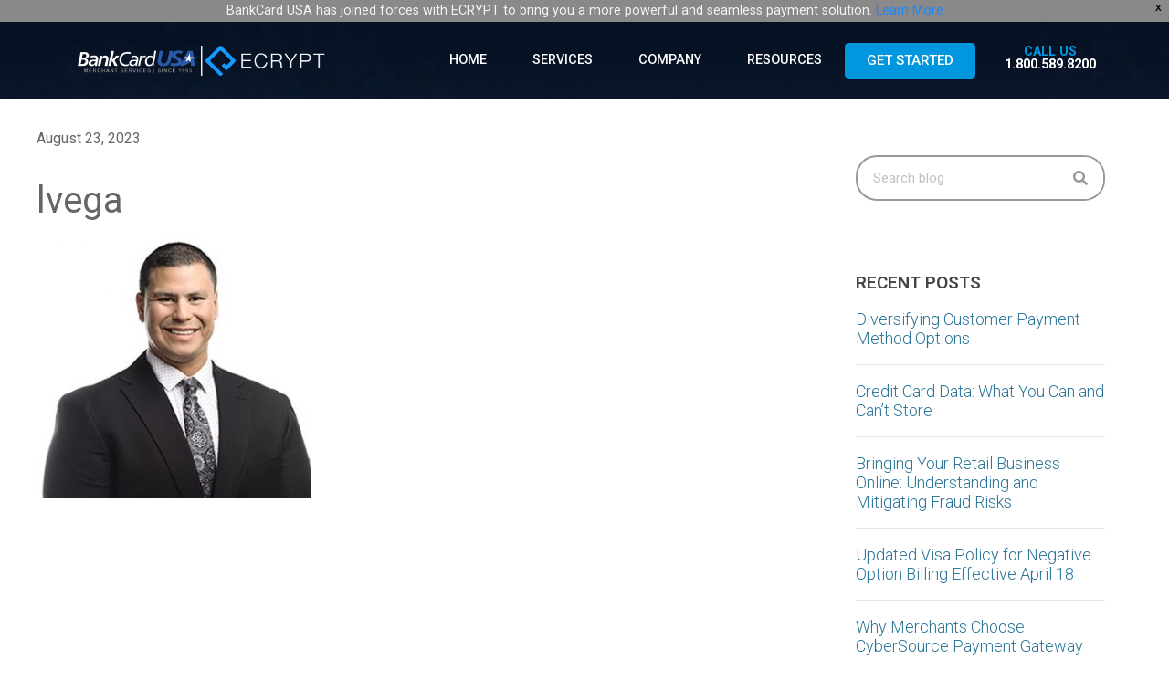

--- FILE ---
content_type: text/html; charset=UTF-8
request_url: https://www.bankcardusa.com/company/lvega/
body_size: 26570
content:
<!doctype html>
<html dir="ltr" lang="en-US"
	prefix="og: https://ogp.me/ns#" >
<head>
	<meta charset="UTF-8">
		<meta name="viewport" content="width=device-width, initial-scale=1">
	<link rel="profile" href="https://gmpg.org/xfn/11">
	<!-- Google Tag Manager -->
<script>(function(w,d,s,l,i){w[l]=w[l]||[];w[l].push({'gtm.start':
new Date().getTime(),event:'gtm.js'});var f=d.getElementsByTagName(s)[0],
j=d.createElement(s),dl=l!='dataLayer'?'&l='+l:'';j.async=true;j.src=
'https://www.googletagmanager.com/gtm.js?id='+i+dl;f.parentNode.insertBefore(j,f);
})(window,document,'script','dataLayer','GTM-WMLMC6');</script>
<!-- End Google Tag Manager -->
<title>lvega | Bankcard USA</title>

		<!-- All in One SEO 4.3.1.1 - aioseo.com -->
		<meta name="robots" content="max-image-preview:large" />
		<link rel="canonical" href="https://www.bankcardusa.com/company/lvega/" />
		<meta name="generator" content="All in One SEO (AIOSEO) 4.3.1.1 " />
		<meta property="og:locale" content="en_US" />
		<meta property="og:site_name" content="Bankcard USA -" />
		<meta property="og:type" content="article" />
		<meta property="og:title" content="lvega | Bankcard USA" />
		<meta property="og:url" content="https://www.bankcardusa.com/company/lvega/" />
		<meta property="og:image" content="https://www.bankcardusa.com/wp-content/uploads/2018/06/frontpage-ss.jpg" />
		<meta property="og:image:secure_url" content="https://www.bankcardusa.com/wp-content/uploads/2018/06/frontpage-ss.jpg" />
		<meta property="og:image:width" content="1200" />
		<meta property="og:image:height" content="792" />
		<meta property="article:published_time" content="2023-08-23T23:43:26+00:00" />
		<meta property="article:modified_time" content="2023-08-23T23:43:26+00:00" />
		<meta name="twitter:card" content="summary" />
		<meta name="twitter:title" content="lvega | Bankcard USA" />
		<meta name="twitter:image" content="https://www.bankcardusa.com/wp-content/uploads/2018/06/frontpage-ss.jpg" />
		<meta name="google" content="nositelinkssearchbox" />
		<script type="application/ld+json" class="aioseo-schema">
			{"@context":"https:\/\/schema.org","@graph":[{"@type":"BreadcrumbList","@id":"https:\/\/www.bankcardusa.com\/company\/lvega\/#breadcrumblist","itemListElement":[{"@type":"ListItem","@id":"https:\/\/www.bankcardusa.com\/#listItem","position":1,"item":{"@type":"WebPage","@id":"https:\/\/www.bankcardusa.com\/","name":"Home","description":"Merchant Services Since 1993","url":"https:\/\/www.bankcardusa.com\/"},"nextItem":"https:\/\/www.bankcardusa.com\/company\/lvega\/#listItem"},{"@type":"ListItem","@id":"https:\/\/www.bankcardusa.com\/company\/lvega\/#listItem","position":2,"item":{"@type":"WebPage","@id":"https:\/\/www.bankcardusa.com\/company\/lvega\/","name":"lvega","url":"https:\/\/www.bankcardusa.com\/company\/lvega\/"},"previousItem":"https:\/\/www.bankcardusa.com\/#listItem"}]},{"@type":"ItemPage","@id":"https:\/\/www.bankcardusa.com\/company\/lvega\/#itempage","url":"https:\/\/www.bankcardusa.com\/company\/lvega\/","name":"lvega | Bankcard USA","inLanguage":"en-US","isPartOf":{"@id":"https:\/\/www.bankcardusa.com\/#website"},"breadcrumb":{"@id":"https:\/\/www.bankcardusa.com\/company\/lvega\/#breadcrumblist"},"datePublished":"2023-08-23T23:43:26+00:00","dateModified":"2023-08-23T23:43:26+00:00"},{"@type":"Organization","@id":"https:\/\/www.bankcardusa.com\/#organization","name":"Bankcard USA","url":"https:\/\/www.bankcardusa.com\/"},{"@type":"WebSite","@id":"https:\/\/www.bankcardusa.com\/#website","url":"https:\/\/www.bankcardusa.com\/","name":"Bankcard USA","description":"Merchant Services Since 1993","inLanguage":"en-US","publisher":{"@id":"https:\/\/www.bankcardusa.com\/#organization"}}]}
		</script>
		<!-- All in One SEO -->

<link rel='dns-prefetch' href='//s.w.org' />
<link rel="alternate" type="application/rss+xml" title="Bankcard USA &raquo; Feed" href="https://www.bankcardusa.com/feed/" />
<link rel="alternate" type="application/rss+xml" title="Bankcard USA &raquo; Comments Feed" href="https://www.bankcardusa.com/comments/feed/" />
		<!-- This site uses the Google Analytics by MonsterInsights plugin v8.10.0 - Using Analytics tracking - https://www.monsterinsights.com/ -->
		<!-- Note: MonsterInsights is not currently configured on this site. The site owner needs to authenticate with Google Analytics in the MonsterInsights settings panel. -->
					<!-- No UA code set -->
				<!-- / Google Analytics by MonsterInsights -->
		<script type="text/javascript">
window._wpemojiSettings = {"baseUrl":"https:\/\/s.w.org\/images\/core\/emoji\/13.1.0\/72x72\/","ext":".png","svgUrl":"https:\/\/s.w.org\/images\/core\/emoji\/13.1.0\/svg\/","svgExt":".svg","source":{"concatemoji":"https:\/\/www.bankcardusa.com\/wp-includes\/js\/wp-emoji-release.min.js?ver=d1de25f65aaaadad0017ba3a3a5411b3"}};
/*! This file is auto-generated */
!function(e,a,t){var n,r,o,i=a.createElement("canvas"),p=i.getContext&&i.getContext("2d");function s(e,t){var a=String.fromCharCode;p.clearRect(0,0,i.width,i.height),p.fillText(a.apply(this,e),0,0);e=i.toDataURL();return p.clearRect(0,0,i.width,i.height),p.fillText(a.apply(this,t),0,0),e===i.toDataURL()}function c(e){var t=a.createElement("script");t.src=e,t.defer=t.type="text/javascript",a.getElementsByTagName("head")[0].appendChild(t)}for(o=Array("flag","emoji"),t.supports={everything:!0,everythingExceptFlag:!0},r=0;r<o.length;r++)t.supports[o[r]]=function(e){if(!p||!p.fillText)return!1;switch(p.textBaseline="top",p.font="600 32px Arial",e){case"flag":return s([127987,65039,8205,9895,65039],[127987,65039,8203,9895,65039])?!1:!s([55356,56826,55356,56819],[55356,56826,8203,55356,56819])&&!s([55356,57332,56128,56423,56128,56418,56128,56421,56128,56430,56128,56423,56128,56447],[55356,57332,8203,56128,56423,8203,56128,56418,8203,56128,56421,8203,56128,56430,8203,56128,56423,8203,56128,56447]);case"emoji":return!s([10084,65039,8205,55357,56613],[10084,65039,8203,55357,56613])}return!1}(o[r]),t.supports.everything=t.supports.everything&&t.supports[o[r]],"flag"!==o[r]&&(t.supports.everythingExceptFlag=t.supports.everythingExceptFlag&&t.supports[o[r]]);t.supports.everythingExceptFlag=t.supports.everythingExceptFlag&&!t.supports.flag,t.DOMReady=!1,t.readyCallback=function(){t.DOMReady=!0},t.supports.everything||(n=function(){t.readyCallback()},a.addEventListener?(a.addEventListener("DOMContentLoaded",n,!1),e.addEventListener("load",n,!1)):(e.attachEvent("onload",n),a.attachEvent("onreadystatechange",function(){"complete"===a.readyState&&t.readyCallback()})),(n=t.source||{}).concatemoji?c(n.concatemoji):n.wpemoji&&n.twemoji&&(c(n.twemoji),c(n.wpemoji)))}(window,document,window._wpemojiSettings);
</script>
<style type="text/css">
img.wp-smiley,
img.emoji {
	display: inline !important;
	border: none !important;
	box-shadow: none !important;
	height: 1em !important;
	width: 1em !important;
	margin: 0 0.07em !important;
	vertical-align: -0.1em !important;
	background: none !important;
	padding: 0 !important;
}
</style>
	<link rel='stylesheet' id='wp-block-library-css'  href='https://www.bankcardusa.com/wp-includes/css/dist/block-library/style.min.css?ver=d1de25f65aaaadad0017ba3a3a5411b3' type='text/css' media='all' />
<style id='global-styles-inline-css' type='text/css'>
body{--wp--preset--color--black: #000000;--wp--preset--color--cyan-bluish-gray: #abb8c3;--wp--preset--color--white: #ffffff;--wp--preset--color--pale-pink: #f78da7;--wp--preset--color--vivid-red: #cf2e2e;--wp--preset--color--luminous-vivid-orange: #ff6900;--wp--preset--color--luminous-vivid-amber: #fcb900;--wp--preset--color--light-green-cyan: #7bdcb5;--wp--preset--color--vivid-green-cyan: #00d084;--wp--preset--color--pale-cyan-blue: #8ed1fc;--wp--preset--color--vivid-cyan-blue: #0693e3;--wp--preset--color--vivid-purple: #9b51e0;--wp--preset--gradient--vivid-cyan-blue-to-vivid-purple: linear-gradient(135deg,rgba(6,147,227,1) 0%,rgb(155,81,224) 100%);--wp--preset--gradient--light-green-cyan-to-vivid-green-cyan: linear-gradient(135deg,rgb(122,220,180) 0%,rgb(0,208,130) 100%);--wp--preset--gradient--luminous-vivid-amber-to-luminous-vivid-orange: linear-gradient(135deg,rgba(252,185,0,1) 0%,rgba(255,105,0,1) 100%);--wp--preset--gradient--luminous-vivid-orange-to-vivid-red: linear-gradient(135deg,rgba(255,105,0,1) 0%,rgb(207,46,46) 100%);--wp--preset--gradient--very-light-gray-to-cyan-bluish-gray: linear-gradient(135deg,rgb(238,238,238) 0%,rgb(169,184,195) 100%);--wp--preset--gradient--cool-to-warm-spectrum: linear-gradient(135deg,rgb(74,234,220) 0%,rgb(151,120,209) 20%,rgb(207,42,186) 40%,rgb(238,44,130) 60%,rgb(251,105,98) 80%,rgb(254,248,76) 100%);--wp--preset--gradient--blush-light-purple: linear-gradient(135deg,rgb(255,206,236) 0%,rgb(152,150,240) 100%);--wp--preset--gradient--blush-bordeaux: linear-gradient(135deg,rgb(254,205,165) 0%,rgb(254,45,45) 50%,rgb(107,0,62) 100%);--wp--preset--gradient--luminous-dusk: linear-gradient(135deg,rgb(255,203,112) 0%,rgb(199,81,192) 50%,rgb(65,88,208) 100%);--wp--preset--gradient--pale-ocean: linear-gradient(135deg,rgb(255,245,203) 0%,rgb(182,227,212) 50%,rgb(51,167,181) 100%);--wp--preset--gradient--electric-grass: linear-gradient(135deg,rgb(202,248,128) 0%,rgb(113,206,126) 100%);--wp--preset--gradient--midnight: linear-gradient(135deg,rgb(2,3,129) 0%,rgb(40,116,252) 100%);--wp--preset--duotone--dark-grayscale: url('#wp-duotone-dark-grayscale');--wp--preset--duotone--grayscale: url('#wp-duotone-grayscale');--wp--preset--duotone--purple-yellow: url('#wp-duotone-purple-yellow');--wp--preset--duotone--blue-red: url('#wp-duotone-blue-red');--wp--preset--duotone--midnight: url('#wp-duotone-midnight');--wp--preset--duotone--magenta-yellow: url('#wp-duotone-magenta-yellow');--wp--preset--duotone--purple-green: url('#wp-duotone-purple-green');--wp--preset--duotone--blue-orange: url('#wp-duotone-blue-orange');--wp--preset--font-size--small: 13px;--wp--preset--font-size--medium: 20px;--wp--preset--font-size--large: 36px;--wp--preset--font-size--x-large: 42px;}.has-black-color{color: var(--wp--preset--color--black) !important;}.has-cyan-bluish-gray-color{color: var(--wp--preset--color--cyan-bluish-gray) !important;}.has-white-color{color: var(--wp--preset--color--white) !important;}.has-pale-pink-color{color: var(--wp--preset--color--pale-pink) !important;}.has-vivid-red-color{color: var(--wp--preset--color--vivid-red) !important;}.has-luminous-vivid-orange-color{color: var(--wp--preset--color--luminous-vivid-orange) !important;}.has-luminous-vivid-amber-color{color: var(--wp--preset--color--luminous-vivid-amber) !important;}.has-light-green-cyan-color{color: var(--wp--preset--color--light-green-cyan) !important;}.has-vivid-green-cyan-color{color: var(--wp--preset--color--vivid-green-cyan) !important;}.has-pale-cyan-blue-color{color: var(--wp--preset--color--pale-cyan-blue) !important;}.has-vivid-cyan-blue-color{color: var(--wp--preset--color--vivid-cyan-blue) !important;}.has-vivid-purple-color{color: var(--wp--preset--color--vivid-purple) !important;}.has-black-background-color{background-color: var(--wp--preset--color--black) !important;}.has-cyan-bluish-gray-background-color{background-color: var(--wp--preset--color--cyan-bluish-gray) !important;}.has-white-background-color{background-color: var(--wp--preset--color--white) !important;}.has-pale-pink-background-color{background-color: var(--wp--preset--color--pale-pink) !important;}.has-vivid-red-background-color{background-color: var(--wp--preset--color--vivid-red) !important;}.has-luminous-vivid-orange-background-color{background-color: var(--wp--preset--color--luminous-vivid-orange) !important;}.has-luminous-vivid-amber-background-color{background-color: var(--wp--preset--color--luminous-vivid-amber) !important;}.has-light-green-cyan-background-color{background-color: var(--wp--preset--color--light-green-cyan) !important;}.has-vivid-green-cyan-background-color{background-color: var(--wp--preset--color--vivid-green-cyan) !important;}.has-pale-cyan-blue-background-color{background-color: var(--wp--preset--color--pale-cyan-blue) !important;}.has-vivid-cyan-blue-background-color{background-color: var(--wp--preset--color--vivid-cyan-blue) !important;}.has-vivid-purple-background-color{background-color: var(--wp--preset--color--vivid-purple) !important;}.has-black-border-color{border-color: var(--wp--preset--color--black) !important;}.has-cyan-bluish-gray-border-color{border-color: var(--wp--preset--color--cyan-bluish-gray) !important;}.has-white-border-color{border-color: var(--wp--preset--color--white) !important;}.has-pale-pink-border-color{border-color: var(--wp--preset--color--pale-pink) !important;}.has-vivid-red-border-color{border-color: var(--wp--preset--color--vivid-red) !important;}.has-luminous-vivid-orange-border-color{border-color: var(--wp--preset--color--luminous-vivid-orange) !important;}.has-luminous-vivid-amber-border-color{border-color: var(--wp--preset--color--luminous-vivid-amber) !important;}.has-light-green-cyan-border-color{border-color: var(--wp--preset--color--light-green-cyan) !important;}.has-vivid-green-cyan-border-color{border-color: var(--wp--preset--color--vivid-green-cyan) !important;}.has-pale-cyan-blue-border-color{border-color: var(--wp--preset--color--pale-cyan-blue) !important;}.has-vivid-cyan-blue-border-color{border-color: var(--wp--preset--color--vivid-cyan-blue) !important;}.has-vivid-purple-border-color{border-color: var(--wp--preset--color--vivid-purple) !important;}.has-vivid-cyan-blue-to-vivid-purple-gradient-background{background: var(--wp--preset--gradient--vivid-cyan-blue-to-vivid-purple) !important;}.has-light-green-cyan-to-vivid-green-cyan-gradient-background{background: var(--wp--preset--gradient--light-green-cyan-to-vivid-green-cyan) !important;}.has-luminous-vivid-amber-to-luminous-vivid-orange-gradient-background{background: var(--wp--preset--gradient--luminous-vivid-amber-to-luminous-vivid-orange) !important;}.has-luminous-vivid-orange-to-vivid-red-gradient-background{background: var(--wp--preset--gradient--luminous-vivid-orange-to-vivid-red) !important;}.has-very-light-gray-to-cyan-bluish-gray-gradient-background{background: var(--wp--preset--gradient--very-light-gray-to-cyan-bluish-gray) !important;}.has-cool-to-warm-spectrum-gradient-background{background: var(--wp--preset--gradient--cool-to-warm-spectrum) !important;}.has-blush-light-purple-gradient-background{background: var(--wp--preset--gradient--blush-light-purple) !important;}.has-blush-bordeaux-gradient-background{background: var(--wp--preset--gradient--blush-bordeaux) !important;}.has-luminous-dusk-gradient-background{background: var(--wp--preset--gradient--luminous-dusk) !important;}.has-pale-ocean-gradient-background{background: var(--wp--preset--gradient--pale-ocean) !important;}.has-electric-grass-gradient-background{background: var(--wp--preset--gradient--electric-grass) !important;}.has-midnight-gradient-background{background: var(--wp--preset--gradient--midnight) !important;}.has-small-font-size{font-size: var(--wp--preset--font-size--small) !important;}.has-medium-font-size{font-size: var(--wp--preset--font-size--medium) !important;}.has-large-font-size{font-size: var(--wp--preset--font-size--large) !important;}.has-x-large-font-size{font-size: var(--wp--preset--font-size--x-large) !important;}
</style>
<link rel='stylesheet' id='contact-form-7-css'  href='https://www.bankcardusa.com/wp-content/plugins/contact-form-7/includes/css/styles.css?ver=5.5.5' type='text/css' media='all' />
<link rel='stylesheet' id='wpfront-notification-bar-css'  href='https://www.bankcardusa.com/wp-content/plugins/wpfront-notification-bar/css/wpfront-notification-bar.min.css?ver=3.4.2.04051' type='text/css' media='all' />
<link rel='stylesheet' id='parente2-style-css'  href='https://www.bankcardusa.com/wp-content/themes/hello-elementor/style.css?ver=d1de25f65aaaadad0017ba3a3a5411b3' type='text/css' media='all' />
<link rel='stylesheet' id='childe2-style-css'  href='https://www.bankcardusa.com/wp-content/themes/hello-elementor-child/style.css?ver=d1de25f65aaaadad0017ba3a3a5411b3' type='text/css' media='all' />
<link rel='stylesheet' id='hello-elementor-css'  href='https://www.bankcardusa.com/wp-content/themes/hello-elementor/style.min.css?ver=2.3.1' type='text/css' media='all' />
<link rel='stylesheet' id='hello-elementor-theme-style-css'  href='https://www.bankcardusa.com/wp-content/themes/hello-elementor/theme.min.css?ver=2.3.1' type='text/css' media='all' />
<link rel='stylesheet' id='elementor-icons-css'  href='https://www.bankcardusa.com/wp-content/plugins/elementor/assets/lib/eicons/css/elementor-icons.min.css?ver=5.14.0' type='text/css' media='all' />
<link rel='stylesheet' id='elementor-frontend-css'  href='https://www.bankcardusa.com/wp-content/plugins/elementor/assets/css/frontend.min.css?ver=3.5.5' type='text/css' media='all' />
<link rel='stylesheet' id='elementor-post-38571-css'  href='https://www.bankcardusa.com/wp-content/uploads/elementor/css/post-38571.css?ver=1651702470' type='text/css' media='all' />
<link rel='stylesheet' id='elementor-pro-css'  href='https://www.bankcardusa.com/wp-content/plugins/elementor-pro/assets/css/frontend.min.css?ver=3.2.1' type='text/css' media='all' />
<link rel='stylesheet' id='elementor-global-css'  href='https://www.bankcardusa.com/wp-content/uploads/elementor/css/global.css?ver=1651702470' type='text/css' media='all' />
<link rel='stylesheet' id='elementor-post-38642-css'  href='https://www.bankcardusa.com/wp-content/uploads/elementor/css/post-38642.css?ver=1739388150' type='text/css' media='all' />
<link rel='stylesheet' id='elementor-post-38645-css'  href='https://www.bankcardusa.com/wp-content/uploads/elementor/css/post-38645.css?ver=1713377956' type='text/css' media='all' />
<link rel='stylesheet' id='elementor-post-38634-css'  href='https://www.bankcardusa.com/wp-content/uploads/elementor/css/post-38634.css?ver=1651702504' type='text/css' media='all' />
<link rel='stylesheet' id='elementor-post-52099-css'  href='https://www.bankcardusa.com/wp-content/uploads/elementor/css/post-52099.css?ver=1725641175' type='text/css' media='all' />
<link rel='stylesheet' id='popup-maker-site-css'  href='https://www.bankcardusa.com/wp-content/plugins/popup-maker/assets/css/pum-site.min.css?ver=1.16.4' type='text/css' media='all' />
<style id='popup-maker-site-inline-css' type='text/css'>
/* Popup Google Fonts */
@import url('//fonts.googleapis.com/css?family=Montserrat|Acme');

/* Popup Theme 530: Default Theme */
.pum-theme-530, .pum-theme-default-theme { background-color: rgba( 10, 10, 10, 0.75 ) } 
.pum-theme-530 .pum-container, .pum-theme-default-theme .pum-container { padding: 0px; border-radius: 0px; border: 1px none #000000; box-shadow: 1px 1px 3px 0px rgba( 2, 2, 2, 0.23 ); background-color: rgba( 249, 249, 249, 1.00 ) } 
.pum-theme-530 .pum-title, .pum-theme-default-theme .pum-title { color: #000000; text-align: left; text-shadow: 0px 0px 0px rgba( 2, 2, 2, 0.23 ); font-family: inherit; font-weight: 100; font-size: 32px; line-height: 36px } 
.pum-theme-530 .pum-content, .pum-theme-default-theme .pum-content { color: #8c8c8c; font-family: inherit; font-weight: 100 } 
.pum-theme-530 .pum-content + .pum-close, .pum-theme-default-theme .pum-content + .pum-close { position: absolute; height: auto; width: auto; left: auto; right: 0px; bottom: auto; top: 0px; padding: 16px; color: #ffffff; font-family: inherit; font-weight: 400; font-size: 32px; line-height: 8px; border: 1px none #ffffff; border-radius: 1px; box-shadow: 0px 0px 0px 0px rgba( 2, 2, 2, 0.23 ); text-shadow: 0px 0px 0px rgba( 0, 0, 0, 0.23 ); background-color: rgba( 255, 255, 255, 0.00 ) } 

/* Popup Theme 531: Light Box */
.pum-theme-531, .pum-theme-lightbox { background-color: rgba( 0, 0, 0, 0.75 ) } 
.pum-theme-531 .pum-container, .pum-theme-lightbox .pum-container { padding: 20px; border-radius: 0px; border: 8px none #000000; box-shadow: 0px 0px 30px 0px rgba( 2, 2, 2, 1.00 ); background-color: rgba( 255, 255, 255, 1.00 ) } 
.pum-theme-531 .pum-title, .pum-theme-lightbox .pum-title { color: #000000; text-align: left; text-shadow: 0px 0px 0px rgba( 2, 2, 2, 0.23 ); font-family: inherit; font-weight: 100; font-size: 32px; line-height: 36px } 
.pum-theme-531 .pum-content, .pum-theme-lightbox .pum-content { color: #000000; font-family: inherit; font-weight: 100 } 
.pum-theme-531 .pum-content + .pum-close, .pum-theme-lightbox .pum-content + .pum-close { position: absolute; height: 30px; width: 30px; left: auto; right: -24px; bottom: auto; top: -24px; padding: 0px; color: #ffffff; font-family: inherit; font-weight: 400; font-size: 27px; line-height: 20px; border: 2px none #ffffff; border-radius: 30px; box-shadow: 0px 0px 15px 1px rgba( 2, 2, 2, 0.75 ); text-shadow: 0px 0px 0px rgba( 0, 0, 0, 0.23 ); background-color: rgba( 0, 151, 222, 1.00 ) } 

/* Popup Theme 38736: Floating Bar - Soft Blue */
.pum-theme-38736, .pum-theme-floating-bar { background-color: rgba( 255, 255, 255, 0.00 ) } 
.pum-theme-38736 .pum-container, .pum-theme-floating-bar .pum-container { padding: 8px; border-radius: 0px; border: 1px none #000000; box-shadow: 1px 1px 3px 0px rgba( 2, 2, 2, 0.23 ); background-color: rgba( 238, 246, 252, 1.00 ) } 
.pum-theme-38736 .pum-title, .pum-theme-floating-bar .pum-title { color: #505050; text-align: left; text-shadow: 0px 0px 0px rgba( 2, 2, 2, 0.23 ); font-family: inherit; font-weight: 400; font-size: 32px; line-height: 36px } 
.pum-theme-38736 .pum-content, .pum-theme-floating-bar .pum-content { color: #505050; font-family: inherit; font-weight: 400 } 
.pum-theme-38736 .pum-content + .pum-close, .pum-theme-floating-bar .pum-content + .pum-close { position: absolute; height: 18px; width: 18px; left: auto; right: 5px; bottom: auto; top: 50%; padding: 0px; color: #505050; font-family: Sans-Serif; font-weight: 700; font-size: 15px; line-height: 18px; border: 1px solid #505050; border-radius: 15px; box-shadow: 0px 0px 0px 0px rgba( 2, 2, 2, 0.00 ); text-shadow: 0px 0px 0px rgba( 0, 0, 0, 0.00 ); background-color: rgba( 255, 255, 255, 0.00 ); transform: translate(0, -50%) } 

/* Popup Theme 38737: Content Only - For use with page builders or block editor */
.pum-theme-38737, .pum-theme-content-only { background-color: rgba( 0, 0, 0, 0.70 ) } 
.pum-theme-38737 .pum-container, .pum-theme-content-only .pum-container { padding: 0px; border-radius: 0px; border: 1px none #000000; box-shadow: 0px 0px 0px 0px rgba( 2, 2, 2, 0.00 ) } 
.pum-theme-38737 .pum-title, .pum-theme-content-only .pum-title { color: #000000; text-align: left; text-shadow: 0px 0px 0px rgba( 2, 2, 2, 0.23 ); font-family: inherit; font-weight: 400; font-size: 32px; line-height: 36px } 
.pum-theme-38737 .pum-content, .pum-theme-content-only .pum-content { color: #8c8c8c; font-family: inherit; font-weight: 400 } 
.pum-theme-38737 .pum-content + .pum-close, .pum-theme-content-only .pum-content + .pum-close { position: absolute; height: 18px; width: 18px; left: auto; right: 7px; bottom: auto; top: 7px; padding: 0px; color: #000000; font-family: inherit; font-weight: 700; font-size: 20px; line-height: 20px; border: 1px none #ffffff; border-radius: 15px; box-shadow: 0px 0px 0px 0px rgba( 2, 2, 2, 0.00 ); text-shadow: 0px 0px 0px rgba( 0, 0, 0, 0.00 ); background-color: rgba( 255, 255, 255, 0.00 ) } 

/* Popup Theme 532: Enterprise Blue */
.pum-theme-532, .pum-theme-enterprise-blue { background-color: rgba( 5, 14, 20, 0.75 ) } 
.pum-theme-532 .pum-container, .pum-theme-enterprise-blue .pum-container { padding: 0px; border-radius: 0px; border: 1px none #000000; box-shadow: 0px 10px 25px 4px rgba( 2, 2, 2, 0.50 ); background-color: rgba( 255, 255, 255, 1.00 ) } 
.pum-theme-532 .pum-title, .pum-theme-enterprise-blue .pum-title { color: #315b7c; text-align: left; text-shadow: 0px 0px 0px rgba( 2, 2, 2, 0.23 ); font-family: inherit; font-size: 34px; line-height: 36px } 
.pum-theme-532 .pum-content, .pum-theme-enterprise-blue .pum-content { color: #2d2d2d; font-family: inherit } 
.pum-theme-532 .pum-content + .pum-close, .pum-theme-enterprise-blue .pum-content + .pum-close { position: absolute; height: 28px; width: 28px; left: auto; right: 8px; bottom: auto; top: 8px; padding: 4px; color: #ffffff; font-family: inherit; font-size: 20px; line-height: 20px; border: 1px none #ffffff; border-radius: 42px; box-shadow: 0px 0px 0px 0px rgba( 2, 2, 2, 0.23 ); text-shadow: 0px 0px 0px rgba( 0, 0, 0, 0.23 ); background-color: rgba( 49, 91, 124, 1.00 ) } 

/* Popup Theme 533: Hello Box */
.pum-theme-533, .pum-theme-hello-box { background-color: rgba( 0, 0, 0, 0.75 ) } 
.pum-theme-533 .pum-container, .pum-theme-hello-box .pum-container { padding: 30px; border-radius: 80px; border: 14px solid #81d742; box-shadow: 0px 0px 0px 0px rgba( 2, 2, 2, 0.00 ); background-color: rgba( 255, 255, 255, 1.00 ) } 
.pum-theme-533 .pum-title, .pum-theme-hello-box .pum-title { color: #2d2d2d; text-align: left; text-shadow: 0px 0px 0px rgba( 2, 2, 2, 0.23 ); font-family: Montserrat; font-size: 32px; line-height: 36px } 
.pum-theme-533 .pum-content, .pum-theme-hello-box .pum-content { color: #2d2d2d; font-family: inherit } 
.pum-theme-533 .pum-content + .pum-close, .pum-theme-hello-box .pum-content + .pum-close { position: absolute; height: auto; width: auto; left: auto; right: -30px; bottom: auto; top: -30px; padding: 0px; color: #2d2d2d; font-family: inherit; font-size: 32px; line-height: 28px; border: 1px none #ffffff; border-radius: 28px; box-shadow: 0px 0px 0px 0px rgba( 2, 2, 2, 0.23 ); text-shadow: 0px 0px 0px rgba( 0, 0, 0, 0.23 ); background-color: rgba( 255, 255, 255, 1.00 ) } 

/* Popup Theme 534: Cutting Edge */
.pum-theme-534, .pum-theme-cutting-edge { background-color: rgba( 0, 0, 0, 0.50 ) } 
.pum-theme-534 .pum-container, .pum-theme-cutting-edge .pum-container { padding: 18px; border-radius: 0px; border: 1px none #000000; box-shadow: 0px 10px 25px 0px rgba( 2, 2, 2, 0.50 ); background-color: rgba( 30, 115, 190, 1.00 ) } 
.pum-theme-534 .pum-title, .pum-theme-cutting-edge .pum-title { color: #ffffff; text-align: left; text-shadow: 0px 0px 0px rgba( 2, 2, 2, 0.23 ); font-family: Sans-Serif; font-size: 26px; line-height: 28px } 
.pum-theme-534 .pum-content, .pum-theme-cutting-edge .pum-content { color: #ffffff; font-family: inherit } 
.pum-theme-534 .pum-content + .pum-close, .pum-theme-cutting-edge .pum-content + .pum-close { position: absolute; height: 24px; width: 24px; left: auto; right: 0px; bottom: auto; top: 0px; padding: 0px; color: #1e73be; font-family: inherit; font-size: 32px; line-height: 24px; border: 1px none #ffffff; border-radius: 0px; box-shadow: -1px 1px 1px 0px rgba( 2, 2, 2, 0.10 ); text-shadow: -1px 1px 1px rgba( 0, 0, 0, 0.10 ); background-color: rgba( 238, 238, 34, 1.00 ) } 

/* Popup Theme 535: Framed Border */
.pum-theme-535, .pum-theme-framed-border { background-color: rgba( 255, 255, 255, 0.50 ) } 
.pum-theme-535 .pum-container, .pum-theme-framed-border .pum-container { padding: 18px; border-radius: 0px; border: 20px outset #dd3333; box-shadow: 1px 1px 3px 0px rgba( 2, 2, 2, 0.97 ) inset; background-color: rgba( 255, 251, 239, 1.00 ) } 
.pum-theme-535 .pum-title, .pum-theme-framed-border .pum-title { color: #000000; text-align: left; text-shadow: 0px 0px 0px rgba( 2, 2, 2, 0.23 ); font-family: inherit; font-size: 32px; line-height: 36px } 
.pum-theme-535 .pum-content, .pum-theme-framed-border .pum-content { color: #2d2d2d; font-family: inherit } 
.pum-theme-535 .pum-content + .pum-close, .pum-theme-framed-border .pum-content + .pum-close { position: absolute; height: 20px; width: 20px; left: auto; right: -20px; bottom: auto; top: -20px; padding: 0px; color: #ffffff; font-family: Acme; font-size: 20px; line-height: 20px; border: 1px none #ffffff; border-radius: 0px; box-shadow: 0px 0px 0px 0px rgba( 2, 2, 2, 0.23 ); text-shadow: 0px 0px 0px rgba( 0, 0, 0, 0.23 ); background-color: rgba( 0, 0, 0, 0.55 ) } 

#pum-52104 {z-index: 1999999999}
#pum-49473 {z-index: 1999999999}
#pum-48295 {z-index: 1999999999}
#pum-47980 {z-index: 1999999999}
#pum-47570 {z-index: 1999999999}
#pum-47548 {z-index: 1999999999}
#pum-47531 {z-index: 1999999999}
#pum-47354 {z-index: 1999999999}
#pum-47201 {z-index: 1999999999}
#pum-46889 {z-index: 1999999999}
#pum-44729 {z-index: 1999999999}
#pum-43329 {z-index: 1999999999}
#pum-42867 {z-index: 1999999999}
#pum-42781 {z-index: 1999999999}
#pum-42598 {z-index: 1999999999}
#pum-42472 {z-index: 1999999999}
#pum-42084 {z-index: 1999999999}
#pum-40187 {z-index: 1999999999}
#pum-39856 {z-index: 1999999999}
#pum-38738 {z-index: 1999999999}
#pum-38766 {z-index: 1999999999}
#pum-38768 {z-index: 1999999999}
#pum-38770 {z-index: 1999999999}
#pum-38774 {z-index: 1999999999}
#pum-38772 {z-index: 1999999999}
#pum-38776 {z-index: 1999999999}

</style>
<link rel='stylesheet' id='elementor-post-49461-css'  href='https://www.bankcardusa.com/wp-content/uploads/elementor/css/post-49461.css?ver=1707516672' type='text/css' media='all' />
<link rel='stylesheet' id='elementor-post-48287-css'  href='https://www.bankcardusa.com/wp-content/uploads/elementor/css/post-48287.css?ver=1694542345' type='text/css' media='all' />
<link rel='stylesheet' id='elementor-post-47977-css'  href='https://www.bankcardusa.com/wp-content/uploads/elementor/css/post-47977.css?ver=1691786886' type='text/css' media='all' />
<link rel='stylesheet' id='elementor-post-47564-css'  href='https://www.bankcardusa.com/wp-content/uploads/elementor/css/post-47564.css?ver=1690471123' type='text/css' media='all' />
<link rel='stylesheet' id='elementor-post-47544-css'  href='https://www.bankcardusa.com/wp-content/uploads/elementor/css/post-47544.css?ver=1690471123' type='text/css' media='all' />
<link rel='stylesheet' id='elementor-post-47523-css'  href='https://www.bankcardusa.com/wp-content/uploads/elementor/css/post-47523.css?ver=1688140356' type='text/css' media='all' />
<link rel='stylesheet' id='elementor-post-47350-css'  href='https://www.bankcardusa.com/wp-content/uploads/elementor/css/post-47350.css?ver=1686931928' type='text/css' media='all' />
<link rel='stylesheet' id='elementor-post-47195-css'  href='https://www.bankcardusa.com/wp-content/uploads/elementor/css/post-47195.css?ver=1690471123' type='text/css' media='all' />
<link rel='stylesheet' id='elementor-post-46884-css'  href='https://www.bankcardusa.com/wp-content/uploads/elementor/css/post-46884.css?ver=1690471123' type='text/css' media='all' />
<link rel='stylesheet' id='elementor-post-44726-css'  href='https://www.bankcardusa.com/wp-content/uploads/elementor/css/post-44726.css?ver=1678403997' type='text/css' media='all' />
<link rel='stylesheet' id='elementor-post-43326-css'  href='https://www.bankcardusa.com/wp-content/uploads/elementor/css/post-43326.css?ver=1691787788' type='text/css' media='all' />
<link rel='stylesheet' id='elementor-post-42857-css'  href='https://www.bankcardusa.com/wp-content/uploads/elementor/css/post-42857.css?ver=1663706472' type='text/css' media='all' />
<link rel='stylesheet' id='elementor-post-42772-css'  href='https://www.bankcardusa.com/wp-content/uploads/elementor/css/post-42772.css?ver=1663201866' type='text/css' media='all' />
<link rel='stylesheet' id='elementor-post-42594-css'  href='https://www.bankcardusa.com/wp-content/uploads/elementor/css/post-42594.css?ver=1660321856' type='text/css' media='all' />
<link rel='stylesheet' id='elementor-post-42466-css'  href='https://www.bankcardusa.com/wp-content/uploads/elementor/css/post-42466.css?ver=1658524234' type='text/css' media='all' />
<link rel='stylesheet' id='elementor-post-42082-css'  href='https://www.bankcardusa.com/wp-content/uploads/elementor/css/post-42082.css?ver=1651707299' type='text/css' media='all' />
<link rel='stylesheet' id='elementor-post-40204-css'  href='https://www.bankcardusa.com/wp-content/uploads/elementor/css/post-40204.css?ver=1651702470' type='text/css' media='all' />
<link rel='stylesheet' id='elementor-post-39853-css'  href='https://www.bankcardusa.com/wp-content/uploads/elementor/css/post-39853.css?ver=1651702470' type='text/css' media='all' />
<link rel='stylesheet' id='elementor-post-38780-css'  href='https://www.bankcardusa.com/wp-content/uploads/elementor/css/post-38780.css?ver=1651702470' type='text/css' media='all' />
<link rel='stylesheet' id='elementor-post-38781-css'  href='https://www.bankcardusa.com/wp-content/uploads/elementor/css/post-38781.css?ver=1651702471' type='text/css' media='all' />
<link rel='stylesheet' id='elementor-post-38783-css'  href='https://www.bankcardusa.com/wp-content/uploads/elementor/css/post-38783.css?ver=1651702471' type='text/css' media='all' />
<link rel='stylesheet' id='elementor-post-38782-css'  href='https://www.bankcardusa.com/wp-content/uploads/elementor/css/post-38782.css?ver=1651702471' type='text/css' media='all' />
<link rel='stylesheet' id='elementor-post-38784-css'  href='https://www.bankcardusa.com/wp-content/uploads/elementor/css/post-38784.css?ver=1651702471' type='text/css' media='all' />
<link rel='stylesheet' id='elementor-post-38785-css'  href='https://www.bankcardusa.com/wp-content/uploads/elementor/css/post-38785.css?ver=1651702471' type='text/css' media='all' />
<link rel='stylesheet' id='elementor-post-38786-css'  href='https://www.bankcardusa.com/wp-content/uploads/elementor/css/post-38786.css?ver=1651702471' type='text/css' media='all' />
<link crossorigin="anonymous" rel='stylesheet' id='google-fonts-1-css'  href='https://fonts.googleapis.com/css?family=Roboto%3A100%2C100italic%2C200%2C200italic%2C300%2C300italic%2C400%2C400italic%2C500%2C500italic%2C600%2C600italic%2C700%2C700italic%2C800%2C800italic%2C900%2C900italic%7CRoboto+Slab%3A100%2C100italic%2C200%2C200italic%2C300%2C300italic%2C400%2C400italic%2C500%2C500italic%2C600%2C600italic%2C700%2C700italic%2C800%2C800italic%2C900%2C900italic%7CMontserrat%3A100%2C100italic%2C200%2C200italic%2C300%2C300italic%2C400%2C400italic%2C500%2C500italic%2C600%2C600italic%2C700%2C700italic%2C800%2C800italic%2C900%2C900italic&#038;display=auto&#038;ver=d1de25f65aaaadad0017ba3a3a5411b3' type='text/css' media='all' />
<script type='text/javascript' src='https://www.bankcardusa.com/wp-includes/js/jquery/jquery.min.js?ver=3.6.0' id='jquery-core-js'></script>
<script type='text/javascript' src='https://www.bankcardusa.com/wp-includes/js/jquery/jquery-migrate.min.js?ver=3.3.2' id='jquery-migrate-js'></script>
<script type='text/javascript' src='https://www.bankcardusa.com/wp-content/plugins/the-preloader/js/preloader-script.js' id='wptime-plugin-preloader-script-js'></script>
<script type='text/javascript' src='https://www.bankcardusa.com/wp-content/plugins/wpfront-notification-bar/js/wpfront-notification-bar.min.js?ver=3.4.2.04051' id='wpfront-notification-bar-js'></script>
<link rel="https://api.w.org/" href="https://www.bankcardusa.com/wp-json/" /><link rel="alternate" type="application/json" href="https://www.bankcardusa.com/wp-json/wp/v2/media/48125" /><link rel="EditURI" type="application/rsd+xml" title="RSD" href="https://www.bankcardusa.com/xmlrpc.php?rsd" />
<link rel="wlwmanifest" type="application/wlwmanifest+xml" href="https://www.bankcardusa.com/wp-includes/wlwmanifest.xml" /> 

<link rel='shortlink' href='https://www.bankcardusa.com/?p=48125' />
<link rel="alternate" type="application/json+oembed" href="https://www.bankcardusa.com/wp-json/oembed/1.0/embed?url=https%3A%2F%2Fwww.bankcardusa.com%2Fcompany%2Flvega%2F" />
<link rel="alternate" type="text/xml+oembed" href="https://www.bankcardusa.com/wp-json/oembed/1.0/embed?url=https%3A%2F%2Fwww.bankcardusa.com%2Fcompany%2Flvega%2F&#038;format=xml" />
    	<style type="text/css">
			#wptime-plugin-preloader{
				position: fixed;
				top: 0;
			 	left: 0;
			 	right: 0;
			 	bottom: 0;
				background:url(https://www.bankcardusa.com/wp-content/plugins/the-preloader/images/preloader.GIF) no-repeat #FFFFFF 50%;
				-moz-background-size:64px 64px;
				-o-background-size:64px 64px;
				-webkit-background-size:64px 64px;
				background-size:64px 64px;
				z-index: 99998;
				width:100%;
				height:100%;
			}
		</style>

		<noscript>
    		<style type="text/css">
        		#wptime-plugin-preloader{
        			display:none !important;
        		}
    		</style>
		</noscript>
    <script type="text/javascript">
(function(url){
	if(/(?:Chrome\/26\.0\.1410\.63 Safari\/537\.31|WordfenceTestMonBot)/.test(navigator.userAgent)){ return; }
	var addEvent = function(evt, handler) {
		if (window.addEventListener) {
			document.addEventListener(evt, handler, false);
		} else if (window.attachEvent) {
			document.attachEvent('on' + evt, handler);
		}
	};
	var removeEvent = function(evt, handler) {
		if (window.removeEventListener) {
			document.removeEventListener(evt, handler, false);
		} else if (window.detachEvent) {
			document.detachEvent('on' + evt, handler);
		}
	};
	var evts = 'contextmenu dblclick drag dragend dragenter dragleave dragover dragstart drop keydown keypress keyup mousedown mousemove mouseout mouseover mouseup mousewheel scroll'.split(' ');
	var logHuman = function() {
		if (window.wfLogHumanRan) { return; }
		window.wfLogHumanRan = true;
		var wfscr = document.createElement('script');
		wfscr.type = 'text/javascript';
		wfscr.async = true;
		wfscr.src = url + '&r=' + Math.random();
		(document.getElementsByTagName('head')[0]||document.getElementsByTagName('body')[0]).appendChild(wfscr);
		for (var i = 0; i < evts.length; i++) {
			removeEvent(evts[i], logHuman);
		}
	};
	for (var i = 0; i < evts.length; i++) {
		addEvent(evts[i], logHuman);
	}
})('//www.bankcardusa.com/?wordfence_lh=1&hid=476513E6859AD03924B348A2AD140455');
</script><!-- There is no amphtml version available for this URL. --><link rel="icon" href="https://www.bankcardusa.com/wp-content/uploads/2018/04/busaicon.png" sizes="32x32" />
<link rel="icon" href="https://www.bankcardusa.com/wp-content/uploads/2018/04/busaicon.png" sizes="192x192" />
<link rel="apple-touch-icon" href="https://www.bankcardusa.com/wp-content/uploads/2018/04/busaicon.png" />
<meta name="msapplication-TileImage" content="https://www.bankcardusa.com/wp-content/uploads/2018/04/busaicon.png" />
		<style type="text/css" id="wp-custom-css">
			html {
	overflow-x: hidden;
}

.site-header {
  padding-bottom: 0;
}

.page > header {
	display: none;
}

p {
	margin-bottom: 1.4em;
}

ul {
	margin-bottom: 1.4em;
}

li {
    margin-bottom: 0.5em;
}

a {
  background-color: transparent;
  text-decoration: none;
  color: #2088f5;
}

a:hover, a:active {
	color: #399aff;
}

figure {
	margin: 0;
}

h1 {
	margin-bottom: 1em;
}

h2, h3 {
    margin-top: 1.2em;
    margin-bottom: 1.2em;
}

h1 img {
	vertical-align: middle;
}

div.wpcf7 .ajax-loader {
	display: none;
}

.elementor-menu-toggle {
	position: fixed;
	top: 0.5em;
	right: 0.5em;
	z-index: 10000;
}

.elementor-nav-menu--dropdown {
	position: fixed;
	top: 0;
	left: 0;
	width: 100%;
	z-index: 9999;
	box-shadow: 0 0 0 999em rgba(0,0,0,0.8);
}

.sub-menu {
	box-shadow: none;
}

.elementor-nav-menu--dropdown img {
	width: 80%;
	max-width: 440px;
}

.elementor-nav-menu--dropdown.elementor-nav-menu__container {
	margin: 0;
}

.menu-button a {
	background-color: #0097de;
	color: #fff;
}

.menu-button a:hover {
	background-color: #0097de !important;
	color: #fff !important;
}

.elementor-column {
    min-height: 0;
}

.elementor-post__title a:hover {
	color: #2088f5 !important;
}

.elementor-posts--skin-classic .elementor-post__title > a:after {
	content: "";
	display: block;
	height: 1px;
	width: 100%;
	margin: 1em 0;
	background: #e6e6e6;
}

.elementor-widget-wp-widget-categories ul {
	list-style: none;
	padding: 0;
}

.elementor-widget-wp-widget-categories ul > li:after {
	content: "";
	display: block;
	height: 1px;
	width: 100%;
	margin: 1em 0;
	background: #e6e6e6;
}

.elementor-widget-wp-widget-categories a {
	color: #297396;
}

.elementor-widget-wp-widget-categories a:hover {
	color: #2088f5;
}

img.stars {
	vertical-align: middle;
}

.wp-block-group {
	margin: auto;
	max-width: 1140px;
	padding: 2em;
}

.wp-block-separator {
	border: 0;
}

hr.is-style-default {
	height: 0.25em;
	max-width: 8em;
}

hr.is-style-wide {
	height: 0.1em;
}

p.faq img {
	vertical-align: middle;
}

.wp-block-buttons {
	margin: 4em 1em !important;
}

.wp-block-button a {
	min-width: 12em;
}

.heading-no-space h1, .heading-no-space h2 {
	margin: 0;
}

@media (max-width:850px) {
	h1 img {
		display: block;
		margin: auto;
	}
}

a.has-white-color:hover {
	background-color: #0782c8;
}

.post-wrapper p, li {
	font-size: 100% !important;
}

.alignfull img {
	width: auto;
}

.grecaptcha-badge {
	visibility: hidden;
}
.page-id-39843 .elementor-location-header{ display:none; }

.page-id-40179 .elementor-location-header{ display:none; }
.page-id-42075 .elementor-location-header{ display:none; }
.page-id-42459 .elementor-location-header{ display:none; }
.page-id-42588 .elementor-location-header{ display:none; }
.page-id-42770 .elementor-location-header{ display:none; }
.page-id-42854 .elementor-location-header{ display:none; }
.page-id-43319 .elementor-location-header{ display:none; }
.page-id-44718 .elementor-location-header{ display:none; }
.page-id-46883 .elementor-location-header{ display:none; }
.page-id-47187 .elementor-location-header{ display:none; }
.page-id-47344 .elementor-location-header{ display:none; }
.page-id-47518 .elementor-location-header{ display:none; }
.page-id-47542 .elementor-location-header{ display:none; }
.page-id-47562 .elementor-location-header{ display:none; }
.page-id-47585 .elementor-location-header{ display:none; }
.page-id-46879 .elementor-location-header{ display:none; }
.page-id-47971 .elementor-location-header{ display:none; }
.page-id-52085 .elementor-location-header{ display:none; }
.page-id-52134 .elementor-location-header{ display:none; }

.wpcf7-spinner{ display:block;}


		</style>
		<script>
jQuery(document).ready(function(){

    prepareAnalytics();
});

function prepareAnalytics(){
 
    document.addEventListener( 'wpcf7mailsent', function( event ) {
        sendEvent('Contact Form', 'Submit', 'Form Submission');
    }, false );

}

function sendEvent(category, action, label){
    ga('send', {
        hitType: 'event',
        eventCategory: category,
        eventAction: action,
        eventLabel: label
    });
}
    
document.addEventListener( 'wpcf7mailsent', function( event ) {
    ga('send', 'event', 'Contact Form', 'submit');
	document.getElementById("popup-form").style.display = "none";
	document.getElementById("popup-form-response").style.display = "block";
	document.getElementById("popup-formSR").style.display = "none";
	document.getElementById("popup-form-responseSR").style.display = "block";
    sendEvent('Contact Form', 'Submit', 'Form Submission');

}, false );
</script>

<!-- Facebook Pixel Code -->
<script>
  !function(f,b,e,v,n,t,s)
  {if(f.fbq)return;n=f.fbq=function(){n.callMethod?
  n.callMethod.apply(n,arguments):n.queue.push(arguments)};
  if(!f._fbq)f._fbq=n;n.push=n;n.loaded=!0;n.version='2.0';
  n.queue=[];t=b.createElement(e);t.async=!0;
  t.src=v;s=b.getElementsByTagName(e)[0];
  s.parentNode.insertBefore(t,s)}(window, document,'script',
  'https://connect.facebook.net/en_US/fbevents.js');
  fbq('init', '300820170722502');
  fbq('track', 'PageView');
</script>
<noscript><img height="1" width="1" style="display:none"
  src="https://www.facebook.com/tr?id=300820170722502&ev=PageView&noscript=1"
/></noscript>
<!-- End Facebook Pixel Code -->


</head>
<body data-rsssl=1 class="attachment attachment-template-default attachmentid-48125 attachment-jpeg elementor-default elementor-kit-38571 elementor-page-38634">

<svg xmlns="http://www.w3.org/2000/svg" viewBox="0 0 0 0" width="0" height="0" focusable="false" role="none" style="visibility: hidden; position: absolute; left: -9999px; overflow: hidden;" ><defs><filter id="wp-duotone-dark-grayscale"><feColorMatrix color-interpolation-filters="sRGB" type="matrix" values=" .299 .587 .114 0 0 .299 .587 .114 0 0 .299 .587 .114 0 0 .299 .587 .114 0 0 " /><feComponentTransfer color-interpolation-filters="sRGB" ><feFuncR type="table" tableValues="0 0.49803921568627" /><feFuncG type="table" tableValues="0 0.49803921568627" /><feFuncB type="table" tableValues="0 0.49803921568627" /><feFuncA type="table" tableValues="1 1" /></feComponentTransfer><feComposite in2="SourceGraphic" operator="in" /></filter></defs></svg><svg xmlns="http://www.w3.org/2000/svg" viewBox="0 0 0 0" width="0" height="0" focusable="false" role="none" style="visibility: hidden; position: absolute; left: -9999px; overflow: hidden;" ><defs><filter id="wp-duotone-grayscale"><feColorMatrix color-interpolation-filters="sRGB" type="matrix" values=" .299 .587 .114 0 0 .299 .587 .114 0 0 .299 .587 .114 0 0 .299 .587 .114 0 0 " /><feComponentTransfer color-interpolation-filters="sRGB" ><feFuncR type="table" tableValues="0 1" /><feFuncG type="table" tableValues="0 1" /><feFuncB type="table" tableValues="0 1" /><feFuncA type="table" tableValues="1 1" /></feComponentTransfer><feComposite in2="SourceGraphic" operator="in" /></filter></defs></svg><svg xmlns="http://www.w3.org/2000/svg" viewBox="0 0 0 0" width="0" height="0" focusable="false" role="none" style="visibility: hidden; position: absolute; left: -9999px; overflow: hidden;" ><defs><filter id="wp-duotone-purple-yellow"><feColorMatrix color-interpolation-filters="sRGB" type="matrix" values=" .299 .587 .114 0 0 .299 .587 .114 0 0 .299 .587 .114 0 0 .299 .587 .114 0 0 " /><feComponentTransfer color-interpolation-filters="sRGB" ><feFuncR type="table" tableValues="0.54901960784314 0.98823529411765" /><feFuncG type="table" tableValues="0 1" /><feFuncB type="table" tableValues="0.71764705882353 0.25490196078431" /><feFuncA type="table" tableValues="1 1" /></feComponentTransfer><feComposite in2="SourceGraphic" operator="in" /></filter></defs></svg><svg xmlns="http://www.w3.org/2000/svg" viewBox="0 0 0 0" width="0" height="0" focusable="false" role="none" style="visibility: hidden; position: absolute; left: -9999px; overflow: hidden;" ><defs><filter id="wp-duotone-blue-red"><feColorMatrix color-interpolation-filters="sRGB" type="matrix" values=" .299 .587 .114 0 0 .299 .587 .114 0 0 .299 .587 .114 0 0 .299 .587 .114 0 0 " /><feComponentTransfer color-interpolation-filters="sRGB" ><feFuncR type="table" tableValues="0 1" /><feFuncG type="table" tableValues="0 0.27843137254902" /><feFuncB type="table" tableValues="0.5921568627451 0.27843137254902" /><feFuncA type="table" tableValues="1 1" /></feComponentTransfer><feComposite in2="SourceGraphic" operator="in" /></filter></defs></svg><svg xmlns="http://www.w3.org/2000/svg" viewBox="0 0 0 0" width="0" height="0" focusable="false" role="none" style="visibility: hidden; position: absolute; left: -9999px; overflow: hidden;" ><defs><filter id="wp-duotone-midnight"><feColorMatrix color-interpolation-filters="sRGB" type="matrix" values=" .299 .587 .114 0 0 .299 .587 .114 0 0 .299 .587 .114 0 0 .299 .587 .114 0 0 " /><feComponentTransfer color-interpolation-filters="sRGB" ><feFuncR type="table" tableValues="0 0" /><feFuncG type="table" tableValues="0 0.64705882352941" /><feFuncB type="table" tableValues="0 1" /><feFuncA type="table" tableValues="1 1" /></feComponentTransfer><feComposite in2="SourceGraphic" operator="in" /></filter></defs></svg><svg xmlns="http://www.w3.org/2000/svg" viewBox="0 0 0 0" width="0" height="0" focusable="false" role="none" style="visibility: hidden; position: absolute; left: -9999px; overflow: hidden;" ><defs><filter id="wp-duotone-magenta-yellow"><feColorMatrix color-interpolation-filters="sRGB" type="matrix" values=" .299 .587 .114 0 0 .299 .587 .114 0 0 .299 .587 .114 0 0 .299 .587 .114 0 0 " /><feComponentTransfer color-interpolation-filters="sRGB" ><feFuncR type="table" tableValues="0.78039215686275 1" /><feFuncG type="table" tableValues="0 0.94901960784314" /><feFuncB type="table" tableValues="0.35294117647059 0.47058823529412" /><feFuncA type="table" tableValues="1 1" /></feComponentTransfer><feComposite in2="SourceGraphic" operator="in" /></filter></defs></svg><svg xmlns="http://www.w3.org/2000/svg" viewBox="0 0 0 0" width="0" height="0" focusable="false" role="none" style="visibility: hidden; position: absolute; left: -9999px; overflow: hidden;" ><defs><filter id="wp-duotone-purple-green"><feColorMatrix color-interpolation-filters="sRGB" type="matrix" values=" .299 .587 .114 0 0 .299 .587 .114 0 0 .299 .587 .114 0 0 .299 .587 .114 0 0 " /><feComponentTransfer color-interpolation-filters="sRGB" ><feFuncR type="table" tableValues="0.65098039215686 0.40392156862745" /><feFuncG type="table" tableValues="0 1" /><feFuncB type="table" tableValues="0.44705882352941 0.4" /><feFuncA type="table" tableValues="1 1" /></feComponentTransfer><feComposite in2="SourceGraphic" operator="in" /></filter></defs></svg><svg xmlns="http://www.w3.org/2000/svg" viewBox="0 0 0 0" width="0" height="0" focusable="false" role="none" style="visibility: hidden; position: absolute; left: -9999px; overflow: hidden;" ><defs><filter id="wp-duotone-blue-orange"><feColorMatrix color-interpolation-filters="sRGB" type="matrix" values=" .299 .587 .114 0 0 .299 .587 .114 0 0 .299 .587 .114 0 0 .299 .587 .114 0 0 " /><feComponentTransfer color-interpolation-filters="sRGB" ><feFuncR type="table" tableValues="0.098039215686275 1" /><feFuncG type="table" tableValues="0 0.66274509803922" /><feFuncB type="table" tableValues="0.84705882352941 0.41960784313725" /><feFuncA type="table" tableValues="1 1" /></feComponentTransfer><feComposite in2="SourceGraphic" operator="in" /></filter></defs></svg>                <style type="text/css">
                #wpfront-notification-bar, #wpfront-notification-bar-editor            {
            background: #8A8989;
            background: -moz-linear-gradient(top, #8A8989 0%, #8A8989 100%);
            background: -webkit-gradient(linear, left top, left bottom, color-stop(0%,#8A8989), color-stop(100%,#8A8989));
            background: -webkit-linear-gradient(top, #8A8989 0%,#8A8989 100%);
            background: -o-linear-gradient(top, #8A8989 0%,#8A8989 100%);
            background: -ms-linear-gradient(top, #8A8989 0%,#8A8989 100%);
            background: linear-gradient(to bottom, #8A8989 0%, #8A8989 100%);
            filter: progid:DXImageTransform.Microsoft.gradient( startColorstr='#8A8989', endColorstr='#8A8989',GradientType=0 );
            background-repeat: no-repeat;
                        }
            #wpfront-notification-bar div.wpfront-message, #wpfront-notification-bar-editor.wpfront-message            {
            color: #000000;
                        }
            #wpfront-notification-bar a.wpfront-button, #wpfront-notification-bar-editor a.wpfront-button            {
            background: #00b7ea;
            background: -moz-linear-gradient(top, #00b7ea 0%, #009ec3 100%);
            background: -webkit-gradient(linear, left top, left bottom, color-stop(0%,#00b7ea), color-stop(100%,#009ec3));
            background: -webkit-linear-gradient(top, #00b7ea 0%,#009ec3 100%);
            background: -o-linear-gradient(top, #00b7ea 0%,#009ec3 100%);
            background: -ms-linear-gradient(top, #00b7ea 0%,#009ec3 100%);
            background: linear-gradient(to bottom, #00b7ea 0%, #009ec3 100%);
            filter: progid:DXImageTransform.Microsoft.gradient( startColorstr='#00b7ea', endColorstr='#009ec3',GradientType=0 );

            color: #ffffff;
            }
            #wpfront-notification-bar-open-button            {
            background-color: #00b7ea;
            right: 10px;
                        }
            #wpfront-notification-bar-open-button.top                {
                background-image: url(https://www.bankcardusa.com/wp-content/plugins/wpfront-notification-bar/images/arrow_down.png);
                }

                #wpfront-notification-bar-open-button.bottom                {
                background-image: url(https://www.bankcardusa.com/wp-content/plugins/wpfront-notification-bar/images/arrow_up.png);
                }
                #wpfront-notification-bar-table, .wpfront-notification-bar tbody, .wpfront-notification-bar tr            {
                        }
            #wpfront-notification-bar div.wpfront-close            {
            border: 1px solid #8A8989;
            background-color: #8A8989;
            color: #000000;
            }
            #wpfront-notification-bar div.wpfront-close:hover            {
            border: 1px solid #aaaaaa;
            background-color: #aaaaaa;
            }
             #wpfront-notification-bar-spacer { display:block; }                </style>
                            <div id="wpfront-notification-bar-spacer" class="wpfront-notification-bar-spacer  hidden">
                <div id="wpfront-notification-bar-open-button" aria-label="reopen" role="button" class="wpfront-notification-bar-open-button hidden top wpfront-bottom-shadow"></div>
                <div id="wpfront-notification-bar" class="wpfront-notification-bar wpfront-fixed top ">
                                            <div aria-label="close" class="wpfront-close">X</div>
                                         
                            <table id="wpfront-notification-bar-table" border="0" cellspacing="0" cellpadding="0" role="presentation">                        
                                <tr>
                                    <td>
                                     
                                    <div class="wpfront-message wpfront-div">
                                        <font style="color:#f2f3f4">BankCard USA has joined forces with ECRYPT to bring you a more powerful and seamless payment solution.</font>  <a href="https://www.ecrypt.com">Learn More</a>                                    </div>
                                                                                                       
                                    </td>
                                </tr>              
                            </table>
                            
                                    </div>
            </div>
            
            <script type="text/javascript">
                function __load_wpfront_notification_bar() {
                    if (typeof wpfront_notification_bar === "function") {
                        wpfront_notification_bar({"position":1,"height":0,"fixed_position":false,"animate_delay":0.5,"close_button":true,"button_action_close_bar":false,"auto_close_after":0,"display_after":1,"is_admin_bar_showing":false,"display_open_button":false,"keep_closed":false,"keep_closed_for":0,"position_offset":0,"display_scroll":false,"display_scroll_offset":100,"keep_closed_cookie":"wpfront-notification-bar-keep-closed","log":false,"id_suffix":"","log_prefix":"[WPFront Notification Bar]","theme_sticky_selector":"","set_max_views":false,"max_views":0,"max_views_for":0,"max_views_cookie":"wpfront-notification-bar-max-views"});
                    } else {
                                    setTimeout(__load_wpfront_notification_bar, 100);
                    }
                }
                __load_wpfront_notification_bar();
            </script>
            		<div data-elementor-type="header" data-elementor-id="38642" class="elementor elementor-38642 elementor-location-header" data-elementor-settings="[]">
		<div class="elementor-section-wrap">
					<section class="elementor-section elementor-top-section elementor-element elementor-element-18903501 animated-fast elementor-section-boxed elementor-section-height-default elementor-section-height-default" data-id="18903501" data-element_type="section" data-settings="{&quot;background_background&quot;:&quot;classic&quot;,&quot;sticky&quot;:&quot;top&quot;,&quot;sticky_on&quot;:[&quot;desktop&quot;,&quot;tablet&quot;],&quot;animation&quot;:&quot;none&quot;,&quot;animation_mobile&quot;:&quot;none&quot;,&quot;sticky_offset&quot;:0,&quot;sticky_effects_offset&quot;:0}">
						<div class="elementor-container elementor-column-gap-default">
					<div class="elementor-column elementor-col-50 elementor-top-column elementor-element elementor-element-6801968" data-id="6801968" data-element_type="column">
			<div class="elementor-widget-wrap elementor-element-populated">
								<div class="elementor-element elementor-element-2dd95a elementor-widget elementor-widget-image" data-id="2dd95a" data-element_type="widget" data-widget_type="image.default">
				<div class="elementor-widget-container">
																<a href="https://www.bankcardusa.com/">
							<img width="880" height="105" src="https://www.bankcardusa.com/wp-content/uploads/2021/04/busaecrypt.png" class="attachment-full size-full" alt="" loading="lazy" srcset="https://www.bankcardusa.com/wp-content/uploads/2021/04/busaecrypt.png 880w, https://www.bankcardusa.com/wp-content/uploads/2021/04/busaecrypt-300x36.png 300w, https://www.bankcardusa.com/wp-content/uploads/2021/04/busaecrypt-768x92.png 768w" sizes="(max-width: 880px) 100vw, 880px" />								</a>
															</div>
				</div>
					</div>
		</div>
				<div class="elementor-column elementor-col-50 elementor-top-column elementor-element elementor-element-7f0c90a4 elementor-hidden-phone" data-id="7f0c90a4" data-element_type="column">
			<div class="elementor-widget-wrap elementor-element-populated">
								<div class="elementor-element elementor-element-7c3caa82 elementor-nav-menu--indicator-none elementor-nav-menu--dropdown-none elementor-widget__width-auto elementor-widget elementor-widget-nav-menu" data-id="7c3caa82" data-element_type="widget" data-settings="{&quot;layout&quot;:&quot;horizontal&quot;}" data-widget_type="nav-menu.default">
				<div class="elementor-widget-container">
						<nav role="navigation" class="elementor-nav-menu--main elementor-nav-menu__container elementor-nav-menu--layout-horizontal e--pointer-none"><ul id="menu-1-7c3caa82" class="elementor-nav-menu"><li class="menu-item menu-item-type-custom menu-item-object-custom menu-item-home menu-item-102"><a href="https://www.bankcardusa.com" class="elementor-item">HOME</a></li>
<li class="menu-item menu-item-type-custom menu-item-object-custom menu-item-has-children menu-item-103"><a href="https://www.bankcardusa.com/services/" class="elementor-item">SERVICES</a>
<ul class="sub-menu elementor-nav-menu--dropdown">
	<li class="menu-item menu-item-type-custom menu-item-object-custom menu-item-20834"><a href="https://www.bankcardusa.com/cybersource" class="elementor-sub-item">CyberSource</a></li>
	<li class="menu-item menu-item-type-custom menu-item-object-custom menu-item-7120"><a href="https://www.bankcardusa.com/online-age-verification/" class="elementor-sub-item">Age Verification</a></li>
</ul>
</li>
<li class="menu-item menu-item-type-custom menu-item-object-custom menu-item-104"><a href="https://www.bankcardusa.com/company/" class="elementor-item">COMPANY</a></li>
<li class="menu-item menu-item-type-custom menu-item-object-custom menu-item-has-children menu-item-105"><a href="https://www.bankcardusa.com/resources/" class="elementor-item">RESOURCES</a>
<ul class="sub-menu elementor-nav-menu--dropdown">
	<li class="menu-item menu-item-type-custom menu-item-object-custom menu-item-6214"><a href="https://www.bankcardusa.com/blog" class="elementor-sub-item">BLOG</a></li>
</ul>
</li>
</ul></nav>
					<div class="elementor-menu-toggle" role="button" tabindex="0" aria-label="Menu Toggle" aria-expanded="false">
			<i class="eicon-menu-bar" aria-hidden="true"></i>
			<span class="elementor-screen-only">Menu</span>
		</div>
			<nav class="elementor-nav-menu--dropdown elementor-nav-menu__container" role="navigation" aria-hidden="true"><ul id="menu-2-7c3caa82" class="elementor-nav-menu"><li class="menu-item menu-item-type-custom menu-item-object-custom menu-item-home menu-item-102"><a href="https://www.bankcardusa.com" class="elementor-item">HOME</a></li>
<li class="menu-item menu-item-type-custom menu-item-object-custom menu-item-has-children menu-item-103"><a href="https://www.bankcardusa.com/services/" class="elementor-item">SERVICES</a>
<ul class="sub-menu elementor-nav-menu--dropdown">
	<li class="menu-item menu-item-type-custom menu-item-object-custom menu-item-20834"><a href="https://www.bankcardusa.com/cybersource" class="elementor-sub-item">CyberSource</a></li>
	<li class="menu-item menu-item-type-custom menu-item-object-custom menu-item-7120"><a href="https://www.bankcardusa.com/online-age-verification/" class="elementor-sub-item">Age Verification</a></li>
</ul>
</li>
<li class="menu-item menu-item-type-custom menu-item-object-custom menu-item-104"><a href="https://www.bankcardusa.com/company/" class="elementor-item">COMPANY</a></li>
<li class="menu-item menu-item-type-custom menu-item-object-custom menu-item-has-children menu-item-105"><a href="https://www.bankcardusa.com/resources/" class="elementor-item">RESOURCES</a>
<ul class="sub-menu elementor-nav-menu--dropdown">
	<li class="menu-item menu-item-type-custom menu-item-object-custom menu-item-6214"><a href="https://www.bankcardusa.com/blog" class="elementor-sub-item">BLOG</a></li>
</ul>
</li>
</ul></nav>
				</div>
				</div>
				<div class="elementor-element elementor-element-1c555776 popmake-front-page-popup elementor-widget__width-auto elementor-widget elementor-widget-button" data-id="1c555776" data-element_type="widget" data-widget_type="button.default">
				<div class="elementor-widget-container">
					<div class="elementor-button-wrapper">
			<a href="#" class="elementor-button-link elementor-button elementor-size-sm" role="button">
						<span class="elementor-button-content-wrapper">
						<span class="elementor-button-text">GET STARTED</span>
		</span>
					</a>
		</div>
				</div>
				</div>
				<div class="elementor-element elementor-element-75fff7a elementor-widget__width-auto elementor-hidden-tablet elementor-hidden-phone elementor-widget elementor-widget-text-editor" data-id="75fff7a" data-element_type="widget" data-widget_type="text-editor.default">
				<div class="elementor-widget-container">
							<p><strong>CALL US</strong><br /><a href="tel:18005898200"><strong>1.800.589.8200</strong></a></p>						</div>
				</div>
					</div>
		</div>
							</div>
		</section>
				<section class="elementor-section elementor-top-section elementor-element elementor-element-72f4a973 animated-fast elementor-section-content-top elementor-hidden-desktop elementor-hidden-tablet elementor-section-boxed elementor-section-height-default elementor-section-height-default" data-id="72f4a973" data-element_type="section" data-settings="{&quot;background_background&quot;:&quot;classic&quot;,&quot;sticky&quot;:&quot;top&quot;,&quot;sticky_on&quot;:[&quot;mobile&quot;],&quot;animation&quot;:&quot;none&quot;,&quot;sticky_offset&quot;:0,&quot;sticky_effects_offset&quot;:0}">
						<div class="elementor-container elementor-column-gap-default">
					<div class="elementor-column elementor-col-100 elementor-top-column elementor-element elementor-element-5b0ec028 elementor-hidden-desktop elementor-hidden-tablet" data-id="5b0ec028" data-element_type="column" data-settings="{&quot;background_background&quot;:&quot;classic&quot;}">
			<div class="elementor-widget-wrap elementor-element-populated">
								<div class="elementor-element elementor-element-6977fd56 elementor-nav-menu__align-center elementor-nav-menu--indicator-none elementor-nav-menu--dropdown-mobile elementor-nav-menu__text-align-center elementor-nav-menu--toggle elementor-nav-menu--burger elementor-widget elementor-widget-nav-menu" data-id="6977fd56" data-element_type="widget" data-settings="{&quot;layout&quot;:&quot;vertical&quot;,&quot;_animation_mobile&quot;:&quot;fadeIn&quot;,&quot;toggle&quot;:&quot;burger&quot;}" data-widget_type="nav-menu.default">
				<div class="elementor-widget-container">
						<nav role="navigation" class="elementor-nav-menu--main elementor-nav-menu__container elementor-nav-menu--layout-vertical e--pointer-none"><ul id="menu-1-6977fd56" class="elementor-nav-menu sm-vertical"><li class="menu-item menu-item-type-custom menu-item-object-custom menu-item-home menu-item-38675"><a href="https://www.bankcardusa.com/" class="elementor-item"><img src="https://www.bankcardusa.com/wp-content/uploads/2021/04/BUSA-logo.png" alt="Bankcard USA"></a></li>
<li class="menu-item menu-item-type-custom menu-item-object-custom menu-item-38676"><a href="tel:18005898200" class="elementor-item">1.800.589.8200</a></li>
<li class="menu-item menu-item-type-custom menu-item-object-custom menu-item-home menu-item-38677"><a href="https://www.bankcardusa.com" class="elementor-item">HOME</a></li>
<li class="menu-item menu-item-type-custom menu-item-object-custom menu-item-38678"><a href="https://www.bankcardusa.com/services/" class="elementor-item">SERVICES</a></li>
<li class="menu-item menu-item-type-custom menu-item-object-custom menu-item-38679"><a href="https://www.bankcardusa.com/company/" class="elementor-item">COMPANY</a></li>
<li class="menu-item menu-item-type-custom menu-item-object-custom menu-item-38680"><a href="https://www.bankcardusa.com/resources/" class="elementor-item">RESOURCES</a></li>
<li class="menu-button popmake-front-page-popup menu-item menu-item-type-custom menu-item-object-custom menu-item-home menu-item-38681"><a href="https://www.bankcardusa.com/#get-started" class="elementor-item elementor-item-anchor">GET STARTED</a></li>
</ul></nav>
					<div class="elementor-menu-toggle" role="button" tabindex="0" aria-label="Menu Toggle" aria-expanded="false">
			<i class="eicon-menu-bar" aria-hidden="true"></i>
			<span class="elementor-screen-only">Menu</span>
		</div>
			<nav class="elementor-nav-menu--dropdown elementor-nav-menu__container" role="navigation" aria-hidden="true"><ul id="menu-2-6977fd56" class="elementor-nav-menu sm-vertical"><li class="menu-item menu-item-type-custom menu-item-object-custom menu-item-home menu-item-38675"><a href="https://www.bankcardusa.com/" class="elementor-item"><img src="https://www.bankcardusa.com/wp-content/uploads/2021/04/BUSA-logo.png" alt="Bankcard USA"></a></li>
<li class="menu-item menu-item-type-custom menu-item-object-custom menu-item-38676"><a href="tel:18005898200" class="elementor-item">1.800.589.8200</a></li>
<li class="menu-item menu-item-type-custom menu-item-object-custom menu-item-home menu-item-38677"><a href="https://www.bankcardusa.com" class="elementor-item">HOME</a></li>
<li class="menu-item menu-item-type-custom menu-item-object-custom menu-item-38678"><a href="https://www.bankcardusa.com/services/" class="elementor-item">SERVICES</a></li>
<li class="menu-item menu-item-type-custom menu-item-object-custom menu-item-38679"><a href="https://www.bankcardusa.com/company/" class="elementor-item">COMPANY</a></li>
<li class="menu-item menu-item-type-custom menu-item-object-custom menu-item-38680"><a href="https://www.bankcardusa.com/resources/" class="elementor-item">RESOURCES</a></li>
<li class="menu-button popmake-front-page-popup menu-item menu-item-type-custom menu-item-object-custom menu-item-home menu-item-38681"><a href="https://www.bankcardusa.com/#get-started" class="elementor-item elementor-item-anchor">GET STARTED</a></li>
</ul></nav>
				</div>
				</div>
					</div>
		</div>
							</div>
		</section>
				</div>
		</div>
				<div data-elementor-type="single-post" data-elementor-id="38634" class="elementor elementor-38634 elementor-location-single post-48125 attachment type-attachment status-inherit hentry" data-elementor-settings="[]">
		<div class="elementor-section-wrap">
					<section class="elementor-section elementor-top-section elementor-element elementor-element-774a3244 elementor-section-boxed elementor-section-height-default elementor-section-height-default" data-id="774a3244" data-element_type="section">
						<div class="elementor-container elementor-column-gap-default">
					<div class="elementor-column elementor-col-50 elementor-top-column elementor-element elementor-element-400dc4db" data-id="400dc4db" data-element_type="column">
			<div class="elementor-widget-wrap elementor-element-populated">
								<div class="elementor-element elementor-element-3b40dd4d elementor-align-left elementor-widget elementor-widget-post-info" data-id="3b40dd4d" data-element_type="widget" data-widget_type="post-info.default">
				<div class="elementor-widget-container">
					<ul class="elementor-icon-list-items elementor-post-info">
					<li class="elementor-icon-list-item elementor-repeater-item-fde9fb9" itemprop="datePublished">
										<span class="elementor-icon-list-icon">
															</span>
									<span class="elementor-icon-list-text elementor-post-info__item elementor-post-info__item--type-date">
										August 23, 2023					</span>
								</li>
				</ul>
				</div>
				</div>
				<div class="elementor-element elementor-element-6457125c elementor-widget elementor-widget-theme-post-title elementor-page-title elementor-widget-heading" data-id="6457125c" data-element_type="widget" data-widget_type="theme-post-title.default">
				<div class="elementor-widget-container">
			<h1 class="elementor-heading-title elementor-size-default">lvega</h1>		</div>
				</div>
				<div class="elementor-element elementor-element-5d44d308 elementor-widget elementor-widget-theme-post-content" data-id="5d44d308" data-element_type="widget" data-widget_type="theme-post-content.default">
				<div class="elementor-widget-container">
			<p class="attachment"><a href='https://www.bankcardusa.com/wp-content/uploads/2023/08/lvega.jpg'><img width="300" height="286" src="https://www.bankcardusa.com/wp-content/uploads/2023/08/lvega-300x286.jpg" class="attachment-medium size-medium" alt="" loading="lazy" srcset="https://www.bankcardusa.com/wp-content/uploads/2023/08/lvega-300x286.jpg 300w, https://www.bankcardusa.com/wp-content/uploads/2023/08/lvega.jpg 330w" sizes="(max-width: 300px) 100vw, 300px" /></a></p>
		</div>
				</div>
					</div>
		</div>
				<div class="elementor-column elementor-col-50 elementor-top-column elementor-element elementor-element-283398b7" data-id="283398b7" data-element_type="column" data-settings="{&quot;background_background&quot;:&quot;classic&quot;}">
			<div class="elementor-widget-wrap elementor-element-populated">
								<div class="elementor-element elementor-element-47764027 elementor-search-form--skin-classic elementor-search-form--button-type-icon elementor-search-form--icon-search elementor-widget elementor-widget-search-form" data-id="47764027" data-element_type="widget" data-settings="{&quot;skin&quot;:&quot;classic&quot;}" data-widget_type="search-form.default">
				<div class="elementor-widget-container">
					<form class="elementor-search-form" role="search" action="https://www.bankcardusa.com" method="get">
									<div class="elementor-search-form__container">
								<input placeholder="Search blog" class="elementor-search-form__input" type="search" name="s" title="Search" value="">
													<button class="elementor-search-form__submit" type="submit" title="Search" aria-label="Search">
													<i class="fa fa-search" aria-hidden="true"></i>
							<span class="elementor-screen-only">Search</span>
											</button>
											</div>
		</form>
				</div>
				</div>
				<div class="elementor-element elementor-element-7c0374af elementor-widget elementor-widget-heading" data-id="7c0374af" data-element_type="widget" data-widget_type="heading.default">
				<div class="elementor-widget-container">
			<p class="elementor-heading-title elementor-size-medium">RECENT POSTS</p>		</div>
				</div>
				<div class="elementor-element elementor-element-69b4bbb6 elementor-grid-1 elementor-posts--thumbnail-none elementor-grid-tablet-1 elementor-grid-mobile-1 elementor-widget elementor-widget-posts" data-id="69b4bbb6" data-element_type="widget" data-settings="{&quot;classic_columns&quot;:&quot;1&quot;,&quot;classic_columns_tablet&quot;:&quot;1&quot;,&quot;classic_row_gap&quot;:{&quot;unit&quot;:&quot;px&quot;,&quot;size&quot;:0,&quot;sizes&quot;:[]},&quot;classic_columns_mobile&quot;:&quot;1&quot;}" data-widget_type="posts.classic">
				<div class="elementor-widget-container">
					<div class="elementor-posts-container elementor-posts elementor-posts--skin-classic elementor-grid">
				<article class="elementor-post elementor-grid-item post-36441 post type-post status-publish format-standard has-post-thumbnail hentry category-business-tips category-credit-card-processing category-ecommerce category-industry-news category-retail category-small-business-processing">
				<div class="elementor-post__text">
				<h3 class="elementor-post__title">
			<a href="https://www.bankcardusa.com/diversifying-customer-payment-method-options/" >
				Diversifying Customer Payment Method Options			</a>
		</h3>
				</div>
				</article>
				<article class="elementor-post elementor-grid-item post-36278 post type-post status-publish format-standard has-post-thumbnail hentry category-business-tips category-credit-card-processing category-security">
				<div class="elementor-post__text">
				<h3 class="elementor-post__title">
			<a href="https://www.bankcardusa.com/credit-card-data-what-you-can-and-cant-store/" >
				Credit Card Data: What You Can and Can’t Store			</a>
		</h3>
				</div>
				</article>
				<article class="elementor-post elementor-grid-item post-35203 post type-post status-publish format-standard has-post-thumbnail hentry category-business-tips category-credit-card-processing category-ecommerce category-security">
				<div class="elementor-post__text">
				<h3 class="elementor-post__title">
			<a href="https://www.bankcardusa.com/bringing-your-retail-business-online-understanding-and-mitigating-fraud-risks/" >
				Bringing Your Retail Business Online: Understanding and Mitigating Fraud Risks			</a>
		</h3>
				</div>
				</article>
				<article class="elementor-post elementor-grid-item post-21717 post type-post status-publish format-standard has-post-thumbnail hentry category-credit-card-processing category-ecommerce category-industry-news category-security category-uncategorized">
				<div class="elementor-post__text">
				<h3 class="elementor-post__title">
			<a href="https://www.bankcardusa.com/updated-visa-policy-for-negative-option-billing-effective-april-18/" >
				Updated Visa Policy for Negative Option Billing Effective April 18			</a>
		</h3>
				</div>
				</article>
				<article class="elementor-post elementor-grid-item post-20836 post type-post status-publish format-standard has-post-thumbnail hentry category-credit-card-processing category-ecommerce category-retail">
				<div class="elementor-post__text">
				<h3 class="elementor-post__title">
			<a href="https://www.bankcardusa.com/why-merchants-choose-cybersource-payment-gateway-processing/" >
				Why Merchants Choose CyberSource Payment Gateway Processing			</a>
		</h3>
				</div>
				</article>
				</div>
				</div>
				</div>
				<div class="elementor-element elementor-element-5b9632bf elementor-widget elementor-widget-wp-widget-categories" data-id="5b9632bf" data-element_type="widget" data-widget_type="wp-widget-categories.default">
				<div class="elementor-widget-container">
			<h5>CATEGORIES</h5>
			<ul>
					<li class="cat-item cat-item-38"><a href="https://www.bankcardusa.com/category/business-tips/">Business Tips</a>
</li>
	<li class="cat-item cat-item-36"><a href="https://www.bankcardusa.com/category/credit-card-processing/">Credit Card Processing</a>
</li>
	<li class="cat-item cat-item-41"><a href="https://www.bankcardusa.com/category/ecommerce/">eCommerce</a>
</li>
	<li class="cat-item cat-item-42"><a href="https://www.bankcardusa.com/category/industry-news/">Industry News</a>
</li>
	<li class="cat-item cat-item-39"><a href="https://www.bankcardusa.com/category/retail/">Retail</a>
</li>
	<li class="cat-item cat-item-40"><a href="https://www.bankcardusa.com/category/security/">Security</a>
</li>
	<li class="cat-item cat-item-37"><a href="https://www.bankcardusa.com/category/small-business-processing/">Small Business Processing</a>
</li>
	<li class="cat-item cat-item-1"><a href="https://www.bankcardusa.com/category/uncategorized/">Uncategorized</a>
</li>
			</ul>

					</div>
				</div>
					</div>
		</div>
							</div>
		</section>
				</div>
		</div>
				<div data-elementor-type="footer" data-elementor-id="38645" class="elementor elementor-38645 elementor-location-footer" data-elementor-settings="[]">
		<div class="elementor-section-wrap">
					<section class="elementor-section elementor-top-section elementor-element elementor-element-7b69344e elementor-section-boxed elementor-section-height-default elementor-section-height-default" data-id="7b69344e" data-element_type="section" data-settings="{&quot;background_background&quot;:&quot;classic&quot;}">
						<div class="elementor-container elementor-column-gap-default">
					<div class="elementor-column elementor-col-100 elementor-top-column elementor-element elementor-element-5204e1e6" data-id="5204e1e6" data-element_type="column">
			<div class="elementor-widget-wrap elementor-element-populated">
								<div class="elementor-element elementor-element-a1a5eae elementor-widget elementor-widget-image" data-id="a1a5eae" data-element_type="widget" data-widget_type="image.default">
				<div class="elementor-widget-container">
															<img src="https://www.bankcardusa.com/wp-content/uploads/elementor/thumbs/BUSA-logo-p6g7qjb846n58x0d16lxrpotkcnsxr2l9xife2my2o.png" title="BUSA-logo.png" alt="BUSA-logo.png" />															</div>
				</div>
				<div class="elementor-element elementor-element-2919fc83 elementor-widget elementor-widget-text-editor" data-id="2919fc83" data-element_type="widget" data-widget_type="text-editor.default">
				<div class="elementor-widget-container">
							<p><span class="address">2625 Townsgate Road Suite 100</span><span class="addressspacer">       |        </span><span class="address">Westlake Village, CA 91361</span><span class="addressspacer">       |       </span><span class="address">Tel: 800.589.8200</span><span class="addressspacer">       |       </span><span class="address">Fax: 818.540.3712</span><span class="addressspacer">       |       </span><span class="address">Email: <a class="privacy-link" href="mailto:info@bankcardusa.com">info@bankcardusa.com</a></span></p>						</div>
				</div>
				<div class="elementor-element elementor-element-23cfb622 elementor-widget elementor-widget-image" data-id="23cfb622" data-element_type="widget" data-widget_type="image.default">
				<div class="elementor-widget-container">
															<img src="https://www.bankcardusa.com/wp-content/uploads/elementor/thumbs/header-image-p6g7r23zwvdc2e4hg9ofz9m1r4ui8eq63ayelz318g.png" title="header-image.png" alt="header-image.png" />															</div>
				</div>
				<div class="elementor-element elementor-element-71bef185 elementor-widget elementor-widget-text-editor" data-id="71bef185" data-element_type="widget" data-widget_type="text-editor.default">
				<div class="elementor-widget-container">
							<p>BankCard USA, is a registered&nbsp;Independent Sales Organization of Wells Fargo Bank, N.A., Concord, CA., N.A., Concord, CA, Westamerica Bank, Santa Rosa, CA and Esquire Bank, Jericho, NY. American Express may require separate approval. The Clover<sup><span style="font-size: 4;">Ⓡ</span></sup> name and logo are owned by Clover Network, Inc. a wholly owned subsidiary of First Data corporation, and are registered or used in the U.S. and many foreign countries.</p>
<p>Copyright ©1993-2022 BankCard USA. All Rights Reserved.<br>
<a class="privacy-link" href="https://www.bankcardusa.com/accessibility">Accessibility</a>&nbsp;|&nbsp;<a class="privacy-link" href="https://www.bankcardusa.com/privacy-statement/">BankCard USA’s Privacy Statement</a></p>						</div>
				</div>
					</div>
		</div>
							</div>
		</section>
				</div>
		</div>
		
<!-- Google Tag Manager (noscript) -->
<noscript><iframe src="https://www.googletagmanager.com/ns.html?id=GTM-WMLMC6"
height="0" width="0" style="display:none;visibility:hidden"></iframe></noscript>
<!-- End Google Tag Manager (noscript) -->

<script async src="https://www.googletagmanager.com/gtag/js?id=UA-1905877-1"></script>
<script>
  window.dataLayer = window.dataLayer || [];
  function gtag(){dataLayer.push(arguments);}
  gtag('js', new Date());

  gtag('config', 'UA-1905877-1');
</script>

<script type="text/javascript">

/* <![CDATA[ */

var google_conversion_id = 1071711742;

var google_conversion_label = "jpXVCK2cngcQ_ouE_wM";

var google_custom_params = window.google_tag_params;

var google_remarketing_only = true;

iframe[name='google_conversion_frame'] { 
    height: 0 !important;
    width: 0 !important; 
    line-height: 0 !important; 
    font-size: 0 !important;
    margin-top: -13px;
    float: left;
}

/* ]]> */

</script>

<script type="text/javascript" src="//www.googleadservices.com/pagead/conversion.js">

</script>

<noscript>

<div style="display:inline;">

<img height="1" width="1" style="border-style:none;" alt="" src="//googleads.g.doubleclick.net/pagead/viewthroughconversion/1071711742/?value=1.000000&label=jpXVCK2cngcQ_ouE_wM&guid=ON&script=0"/>

</div>

</noscript>
<script type="text/javascript">
    adroll_adv_id = "I4WSPO23J5EFLM55WMNUGI";
    adroll_pix_id = "2V2JDG3BGJGL5N24ZJANOH";
    /* OPTIONAL: provide email to improve user identification */
    /* adroll_email = "username@example.com"; */
    (function () {
        var _onload = function(){
            if (document.readyState && !/loaded|complete/.test(document.readyState)){setTimeout(_onload, 10);return}
            if (!window.__adroll_loaded){__adroll_loaded=true;setTimeout(_onload, 50);return}
            var scr = document.createElement("script");
            var host = (("https:" == document.location.protocol) ? "https://s.adroll.com" : "http://a.adroll.com");
            scr.setAttribute('async', 'true');
            scr.type = "text/javascript";
            scr.src = host + "/j/roundtrip.js";
            ((document.getElementsByTagName('head') || [null])[0] ||
                document.getElementsByTagName('script')[0].parentNode).appendChild(scr);
        };
        if (window.addEventListener) {window.addEventListener('load', _onload, false);}
        else {window.attachEvent('onload', _onload)}
    }());
</script>





<script>
var confirmationcode = Math.floor(Math.random() * 8999 + 1000);
document.getElementById("code").innerHTML = confirmationcode;
document.getElementById("codeSR").innerHTML = confirmationcode;
document.getElementById("formcode").value = "BC-" + confirmationcode;    
document.getElementById("formcodeSR").value = "BC-" + confirmationcode;    
</script>

<script>
$.get( "https://www.bankcardusa.com/service/source.php", function( data ) {
  document.getElementById("referralsource").value = data;    
});
</script>


<script type="text/javascript">
  var _userway_config = {
    account: '1EcuQv3QJg'
  };
</script>
<script type="text/javascript" src="https://cdn.userway.org/widget.js"></script>




<div id="pum-52104" class="pum pum-overlay pum-theme-530 pum-theme-default-theme popmake-overlay click_open" data-popmake="{&quot;id&quot;:52104,&quot;slug&quot;:&quot;checkout-champ-popup&quot;,&quot;theme_id&quot;:530,&quot;cookies&quot;:[],&quot;triggers&quot;:[{&quot;type&quot;:&quot;click_open&quot;,&quot;settings&quot;:{&quot;cookie_name&quot;:&quot;&quot;,&quot;extra_selectors&quot;:&quot;.popmake-ondemandfinal&quot;}}],&quot;mobile_disabled&quot;:null,&quot;tablet_disabled&quot;:null,&quot;meta&quot;:{&quot;display&quot;:{&quot;stackable&quot;:false,&quot;overlay_disabled&quot;:false,&quot;scrollable_content&quot;:false,&quot;disable_reposition&quot;:false,&quot;size&quot;:&quot;small&quot;,&quot;responsive_min_width&quot;:&quot;0%&quot;,&quot;responsive_min_width_unit&quot;:false,&quot;responsive_max_width&quot;:&quot;100%&quot;,&quot;responsive_max_width_unit&quot;:false,&quot;custom_width&quot;:&quot;640px&quot;,&quot;custom_width_unit&quot;:false,&quot;custom_height&quot;:&quot;380px&quot;,&quot;custom_height_unit&quot;:false,&quot;custom_height_auto&quot;:false,&quot;location&quot;:&quot;center&quot;,&quot;position_from_trigger&quot;:false,&quot;position_top&quot;:&quot;100&quot;,&quot;position_left&quot;:&quot;0&quot;,&quot;position_bottom&quot;:&quot;0&quot;,&quot;position_right&quot;:&quot;0&quot;,&quot;position_fixed&quot;:false,&quot;animation_type&quot;:&quot;fade&quot;,&quot;animation_speed&quot;:&quot;350&quot;,&quot;animation_origin&quot;:&quot;center top&quot;,&quot;overlay_zindex&quot;:false,&quot;zindex&quot;:&quot;1999999999&quot;},&quot;close&quot;:{&quot;text&quot;:&quot;&quot;,&quot;button_delay&quot;:&quot;0&quot;,&quot;overlay_click&quot;:false,&quot;esc_press&quot;:false,&quot;f4_press&quot;:false},&quot;click_open&quot;:[]}}" role="dialog" aria-hidden="true" >

	<div id="popmake-52104" class="pum-container popmake theme-530 pum-responsive pum-responsive-small responsive size-small">

				

				

		

				<div class="pum-content popmake-content" tabindex="0">
			<p class="attachment"><a href='https://www.bankcardusa.com/wp-content/uploads/2023/08/lvega.jpg'><img width="300" height="286" src="https://www.bankcardusa.com/wp-content/uploads/2023/08/lvega-300x286.jpg" class="attachment-medium size-medium" alt="" loading="lazy" srcset="https://www.bankcardusa.com/wp-content/uploads/2023/08/lvega-300x286.jpg 300w, https://www.bankcardusa.com/wp-content/uploads/2023/08/lvega.jpg 330w" sizes="(max-width: 300px) 100vw, 300px" /></a></p>
		<div data-elementor-type="page" data-elementor-id="52099" class="elementor elementor-52099" data-elementor-settings="[]">
							<div class="elementor-section-wrap">
							<section class="elementor-section elementor-top-section elementor-element elementor-element-1ac4399 elementor-section-full_width elementor-section-height-default elementor-section-height-default" data-id="1ac4399" data-element_type="section" data-settings="{&quot;background_background&quot;:&quot;classic&quot;}">
						<div class="elementor-container elementor-column-gap-no">
					<div class="elementor-column elementor-col-100 elementor-top-column elementor-element elementor-element-1002351" data-id="1002351" data-element_type="column">
			<div class="elementor-widget-wrap elementor-element-populated">
								<div class="elementor-element elementor-element-677f98d elementor-widget elementor-widget-text-editor" data-id="677f98d" data-element_type="widget" data-widget_type="text-editor.default">
				<div class="elementor-widget-container">
							<p>CALL TODAY&nbsp;<span class="togetstarted">To Get Started</span><br></p>						</div>
				</div>
				<div class="elementor-element elementor-element-c8b7cde elementor-widget elementor-widget-text-editor" data-id="c8b7cde" data-element_type="widget" data-widget_type="text-editor.default">
				<div class="elementor-widget-container">
							<p><strong data-uw-styling-context="true">(805) 616-6362</strong></p>						</div>
				</div>
					</div>
		</div>
							</div>
		</section>
				<section class="elementor-section elementor-top-section elementor-element elementor-element-483410f elementor-section-full_width elementor-section-height-default elementor-section-height-default" data-id="483410f" data-element_type="section" data-settings="{&quot;background_background&quot;:&quot;classic&quot;}">
						<div class="elementor-container elementor-column-gap-no">
					<div class="elementor-column elementor-col-100 elementor-top-column elementor-element elementor-element-8d76612" data-id="8d76612" data-element_type="column">
			<div class="elementor-widget-wrap elementor-element-populated">
								<div class="elementor-element elementor-element-9e4d64b elementor-widget__width-inherit elementor-widget elementor-widget-text-editor" data-id="9e4d64b" data-element_type="widget" data-widget_type="text-editor.default">
				<div class="elementor-widget-container">
							<p>Or fill out the form below with<br />ZERO RISK and NO OBLIGATION</p>						</div>
				</div>
					</div>
		</div>
							</div>
		</section>
				<section class="elementor-section elementor-top-section elementor-element elementor-element-89ae316 elementor-section-full_width elementor-section-height-default elementor-section-height-default" data-id="89ae316" data-element_type="section" data-settings="{&quot;background_background&quot;:&quot;classic&quot;}">
						<div class="elementor-container elementor-column-gap-no">
					<div class="elementor-column elementor-col-100 elementor-top-column elementor-element elementor-element-5a32b4e" data-id="5a32b4e" data-element_type="column">
			<div class="elementor-widget-wrap elementor-element-populated">
								<div class="elementor-element elementor-element-6395b56 elementor-widget elementor-widget-void-section-cf7" data-id="6395b56" data-element_type="widget" data-widget_type="void-section-cf7.default">
				<div class="elementor-widget-container">
			<div class="void-cf7-form-widget-wrapper elementor-shortcode void-cf7-0" data-void-cf7-contact-form-id="52102"><div role="form" class="wpcf7" id="wpcf7-f52102-o1" lang="en-US" dir="ltr">
<div class="screen-reader-response"><p role="status" aria-live="polite" aria-atomic="true"></p> <ul></ul></div>
<form action="/company/lvega/#wpcf7-f52102-o1" method="post" class="wpcf7-form init" novalidate="novalidate" data-status="init">
<div style="display: none;">
<input type="hidden" name="_wpcf7" value="52102" />
<input type="hidden" name="_wpcf7_version" value="5.5.5" />
<input type="hidden" name="_wpcf7_locale" value="en_US" />
<input type="hidden" name="_wpcf7_unit_tag" value="wpcf7-f52102-o1" />
<input type="hidden" name="_wpcf7_container_post" value="0" />
<input type="hidden" name="_wpcf7_posted_data_hash" value="" />
</div>
<div>
<div>
          <span class="wpcf7-form-control-wrap radio-324"><span class="wpcf7-form-control wpcf7-radio"><span class="wpcf7-list-item first last"><input type="radio" name="radio-324" value="Existing Business" checked="checked" /><span class="wpcf7-list-item-label">Existing Business</span></span></span></span><span class="wpcf7-form-control-wrap radio-324"><span class="wpcf7-form-control wpcf7-radio"><span class="wpcf7-list-item first last"><input type="radio" name="radio-324" value="New Business" /><span class="wpcf7-list-item-label">New Business</span></span></span></span>
  </div>
</div>
<div>
<div>
    <span class="wpcf7-form-control-wrap businessname"><input type="text" name="businessname" value="" size="40" class="wpcf7-form-control wpcf7-text wpcf7-validates-as-required" aria-required="true" aria-invalid="false" placeholder="Business Name" /></span>
  </div>
</div>
<div>
<div >
    <span class="wpcf7-form-control-wrap firstname"><input type="text" name="firstname" value="" size="40" class="wpcf7-form-control wpcf7-text wpcf7-validates-as-required smallinput" aria-required="true" aria-invalid="false" placeholder="First Name" /></span><br />
    <span class="wpcf7-form-control-wrap lastname"><input type="text" name="lastname" value="" size="40" class="wpcf7-form-control wpcf7-text wpcf7-validates-as-required smallinput" aria-required="true" aria-invalid="false" placeholder="Last Name" /></span>
  </div>
</div>
<div>
<div>
    <span class="wpcf7-form-control-wrap emailaddress"><input type="email" name="emailaddress" value="" size="40" class="wpcf7-form-control wpcf7-text wpcf7-email wpcf7-validates-as-required wpcf7-validates-as-email" aria-required="true" aria-invalid="false" placeholder="Email Address" /></span>
  </div>
</div>
<div>
<div>
    <span class="wpcf7-form-control-wrap phonenumber"><input type="text" name="phonenumber" value="" size="40" class="wpcf7-form-control wpcf7-text wpcf7-validates-as-required" aria-required="true" aria-invalid="false" placeholder="Phone" /></span>
  </div>
</div>
<div>
<div>
<div>
I prefer to be contacted by<br />
<span class="radiobutton"><span class="wpcf7-form-control-wrap radio-507"><span class="wpcf7-form-control wpcf7-radio"><span class="wpcf7-list-item first last"><input type="radio" name="radio-507" value="Phone" checked="checked" /><span class="wpcf7-list-item-label">Phone</span></span></span></span></span><span class="radiobutton"><span class="wpcf7-form-control-wrap radio-507"><span class="wpcf7-form-control wpcf7-radio"><span class="wpcf7-list-item first last"><input type="radio" name="radio-507" value="Email" /><span class="wpcf7-list-item-label">Email</span></span></span></span></span><br />
<input type="submit" value="Submit" class="wpcf7-form-control has-spinner wpcf7-submit btn" /><br><br><br>
     </div>
</div>
</div>
<p style="display: none !important;"><label>&#916;<textarea name="_wpcf7_ak_hp_textarea" cols="45" rows="8" maxlength="100"></textarea></label><input type="hidden" id="ak_js_1" name="_wpcf7_ak_js" value="89"/><script>document.getElementById( "ak_js_1" ).setAttribute( "value", ( new Date() ).getTime() );</script></p><input type='hidden' class='wpcf7-pum' value='{"closepopup":false,"closedelay":0,"openpopup":false,"openpopup_id":0}' /><div class="wpcf7-response-output" aria-hidden="true"></div></form></div></div>		</div>
				</div>
					</div>
		</div>
							</div>
		</section>
						</div>
					</div>
		
		</div>


				

				            <button type="button" class="pum-close popmake-close" aria-label="Close">
			x            </button>
		
	</div>

</div>
<div id="pum-49473" class="pum pum-overlay pum-theme-530 pum-theme-default-theme popmake-overlay click_open" data-popmake="{&quot;id&quot;:49473,&quot;slug&quot;:&quot;civicplus-popup&quot;,&quot;theme_id&quot;:530,&quot;cookies&quot;:[],&quot;triggers&quot;:[{&quot;type&quot;:&quot;click_open&quot;,&quot;settings&quot;:{&quot;cookie_name&quot;:&quot;&quot;,&quot;extra_selectors&quot;:&quot;.popmake-ondemandfinal&quot;}}],&quot;mobile_disabled&quot;:null,&quot;tablet_disabled&quot;:null,&quot;meta&quot;:{&quot;display&quot;:{&quot;stackable&quot;:false,&quot;overlay_disabled&quot;:false,&quot;scrollable_content&quot;:false,&quot;disable_reposition&quot;:false,&quot;size&quot;:&quot;small&quot;,&quot;responsive_min_width&quot;:&quot;0%&quot;,&quot;responsive_min_width_unit&quot;:false,&quot;responsive_max_width&quot;:&quot;100%&quot;,&quot;responsive_max_width_unit&quot;:false,&quot;custom_width&quot;:&quot;640px&quot;,&quot;custom_width_unit&quot;:false,&quot;custom_height&quot;:&quot;380px&quot;,&quot;custom_height_unit&quot;:false,&quot;custom_height_auto&quot;:false,&quot;location&quot;:&quot;center&quot;,&quot;position_from_trigger&quot;:false,&quot;position_top&quot;:&quot;100&quot;,&quot;position_left&quot;:&quot;0&quot;,&quot;position_bottom&quot;:&quot;0&quot;,&quot;position_right&quot;:&quot;0&quot;,&quot;position_fixed&quot;:false,&quot;animation_type&quot;:&quot;fade&quot;,&quot;animation_speed&quot;:&quot;350&quot;,&quot;animation_origin&quot;:&quot;center top&quot;,&quot;overlay_zindex&quot;:false,&quot;zindex&quot;:&quot;1999999999&quot;},&quot;close&quot;:{&quot;text&quot;:&quot;&quot;,&quot;button_delay&quot;:&quot;0&quot;,&quot;overlay_click&quot;:false,&quot;esc_press&quot;:false,&quot;f4_press&quot;:false},&quot;click_open&quot;:[]}}" role="dialog" aria-hidden="true" >

	<div id="popmake-49473" class="pum-container popmake theme-530 pum-responsive pum-responsive-small responsive size-small">

				

				

		

				<div class="pum-content popmake-content" tabindex="0">
			<p class="attachment"><a href='https://www.bankcardusa.com/wp-content/uploads/2023/08/lvega.jpg'><img width="300" height="286" src="https://www.bankcardusa.com/wp-content/uploads/2023/08/lvega-300x286.jpg" class="attachment-medium size-medium" alt="" loading="lazy" srcset="https://www.bankcardusa.com/wp-content/uploads/2023/08/lvega-300x286.jpg 300w, https://www.bankcardusa.com/wp-content/uploads/2023/08/lvega.jpg 330w" sizes="(max-width: 300px) 100vw, 300px" /></a></p>
		<div data-elementor-type="page" data-elementor-id="49461" class="elementor elementor-49461" data-elementor-settings="[]">
							<div class="elementor-section-wrap">
							<section class="elementor-section elementor-top-section elementor-element elementor-element-1ac4399 elementor-section-full_width elementor-section-height-default elementor-section-height-default" data-id="1ac4399" data-element_type="section" data-settings="{&quot;background_background&quot;:&quot;classic&quot;}">
						<div class="elementor-container elementor-column-gap-no">
					<div class="elementor-column elementor-col-100 elementor-top-column elementor-element elementor-element-1002351" data-id="1002351" data-element_type="column">
			<div class="elementor-widget-wrap elementor-element-populated">
								<div class="elementor-element elementor-element-677f98d elementor-widget elementor-widget-text-editor" data-id="677f98d" data-element_type="widget" data-widget_type="text-editor.default">
				<div class="elementor-widget-container">
							<p>CALL TODAY <span class="togetstarted">To Get Started</span><br />818-535-6644</p>						</div>
				</div>
					</div>
		</div>
							</div>
		</section>
				<section class="elementor-section elementor-top-section elementor-element elementor-element-483410f elementor-section-full_width elementor-section-height-default elementor-section-height-default" data-id="483410f" data-element_type="section" data-settings="{&quot;background_background&quot;:&quot;classic&quot;}">
						<div class="elementor-container elementor-column-gap-no">
					<div class="elementor-column elementor-col-100 elementor-top-column elementor-element elementor-element-8d76612" data-id="8d76612" data-element_type="column">
			<div class="elementor-widget-wrap elementor-element-populated">
								<div class="elementor-element elementor-element-9e4d64b elementor-widget__width-inherit elementor-widget elementor-widget-text-editor" data-id="9e4d64b" data-element_type="widget" data-widget_type="text-editor.default">
				<div class="elementor-widget-container">
							<p>Or fill out the form below with<br />ZERO RISK and NO OBLIGATION</p>						</div>
				</div>
					</div>
		</div>
							</div>
		</section>
				<section class="elementor-section elementor-top-section elementor-element elementor-element-89ae316 elementor-section-full_width elementor-section-height-default elementor-section-height-default" data-id="89ae316" data-element_type="section" data-settings="{&quot;background_background&quot;:&quot;classic&quot;}">
						<div class="elementor-container elementor-column-gap-no">
					<div class="elementor-column elementor-col-100 elementor-top-column elementor-element elementor-element-5a32b4e" data-id="5a32b4e" data-element_type="column">
			<div class="elementor-widget-wrap elementor-element-populated">
								<div class="elementor-element elementor-element-6395b56 elementor-widget elementor-widget-void-section-cf7" data-id="6395b56" data-element_type="widget" data-widget_type="void-section-cf7.default">
				<div class="elementor-widget-container">
			<div class="void-cf7-form-widget-wrapper elementor-shortcode void-cf7-0" data-void-cf7-contact-form-id="49464"><div role="form" class="wpcf7" id="wpcf7-f49464-o2" lang="en-US" dir="ltr">
<div class="screen-reader-response"><p role="status" aria-live="polite" aria-atomic="true"></p> <ul></ul></div>
<form action="/company/lvega/#wpcf7-f49464-o2" method="post" class="wpcf7-form init" novalidate="novalidate" data-status="init">
<div style="display: none;">
<input type="hidden" name="_wpcf7" value="49464" />
<input type="hidden" name="_wpcf7_version" value="5.5.5" />
<input type="hidden" name="_wpcf7_locale" value="en_US" />
<input type="hidden" name="_wpcf7_unit_tag" value="wpcf7-f49464-o2" />
<input type="hidden" name="_wpcf7_container_post" value="0" />
<input type="hidden" name="_wpcf7_posted_data_hash" value="" />
</div>
<div>
<div>
          <span class="wpcf7-form-control-wrap radio-324"><span class="wpcf7-form-control wpcf7-radio"><span class="wpcf7-list-item first last"><input type="radio" name="radio-324" value="Existing Business" checked="checked" /><span class="wpcf7-list-item-label">Existing Business</span></span></span></span><span class="wpcf7-form-control-wrap radio-324"><span class="wpcf7-form-control wpcf7-radio"><span class="wpcf7-list-item first last"><input type="radio" name="radio-324" value="New Business" /><span class="wpcf7-list-item-label">New Business</span></span></span></span>
  </div>
</div>
<div>
<div>
    <span class="wpcf7-form-control-wrap businessname"><input type="text" name="businessname" value="" size="40" class="wpcf7-form-control wpcf7-text wpcf7-validates-as-required" aria-required="true" aria-invalid="false" placeholder="Business Name" /></span>
  </div>
</div>
<div>
<div >
    <span class="wpcf7-form-control-wrap firstname"><input type="text" name="firstname" value="" size="40" class="wpcf7-form-control wpcf7-text wpcf7-validates-as-required smallinput" aria-required="true" aria-invalid="false" placeholder="First Name" /></span><br />
    <span class="wpcf7-form-control-wrap lastname"><input type="text" name="lastname" value="" size="40" class="wpcf7-form-control wpcf7-text wpcf7-validates-as-required smallinput" aria-required="true" aria-invalid="false" placeholder="Last Name" /></span>
  </div>
</div>
<div>
<div>
    <span class="wpcf7-form-control-wrap emailaddress"><input type="email" name="emailaddress" value="" size="40" class="wpcf7-form-control wpcf7-text wpcf7-email wpcf7-validates-as-required wpcf7-validates-as-email" aria-required="true" aria-invalid="false" placeholder="Email Address" /></span>
  </div>
</div>
<div>
<div>
    <span class="wpcf7-form-control-wrap phonenumber"><input type="text" name="phonenumber" value="" size="40" class="wpcf7-form-control wpcf7-text wpcf7-validates-as-required" aria-required="true" aria-invalid="false" placeholder="Phone" /></span>
  </div>
</div>
<div>
<div>
<div>
I prefer to be contacted by<br />
<span class="radiobutton"><span class="wpcf7-form-control-wrap radio-507"><span class="wpcf7-form-control wpcf7-radio"><span class="wpcf7-list-item first last"><input type="radio" name="radio-507" value="Phone" checked="checked" /><span class="wpcf7-list-item-label">Phone</span></span></span></span></span><span class="radiobutton"><span class="wpcf7-form-control-wrap radio-507"><span class="wpcf7-form-control wpcf7-radio"><span class="wpcf7-list-item first last"><input type="radio" name="radio-507" value="Email" /><span class="wpcf7-list-item-label">Email</span></span></span></span></span><br />
<span><input type="submit" value="Submit" class="wpcf7-form-control has-spinner wpcf7-submit btn" /></span><br><br><div class="c4wp_captcha_field" style="margin-bottom: 10px;"><div id="c4wp_captcha_field_1" class="c4wp_captcha_field_div"></div></div><span class="wpcf7-form-control-wrap "><span class="wpcf7-form-control"></span></span><br><br>
     </div>
</div>
</div>
<p style="display: none !important;"><label>&#916;<textarea name="_wpcf7_ak_hp_textarea" cols="45" rows="8" maxlength="100"></textarea></label><input type="hidden" id="ak_js_2" name="_wpcf7_ak_js" value="1"/><script>document.getElementById( "ak_js_2" ).setAttribute( "value", ( new Date() ).getTime() );</script></p><input type='hidden' class='wpcf7-pum' value='{"closepopup":false,"closedelay":0,"openpopup":false,"openpopup_id":0}' /><div class="wpcf7-response-output" aria-hidden="true"></div></form></div></div>		</div>
				</div>
					</div>
		</div>
							</div>
		</section>
						</div>
					</div>
		
		</div>


				

				            <button type="button" class="pum-close popmake-close" aria-label="Close">
			x            </button>
		
	</div>

</div>
<div id="pum-48295" class="pum pum-overlay pum-theme-530 pum-theme-default-theme popmake-overlay click_open" data-popmake="{&quot;id&quot;:48295,&quot;slug&quot;:&quot;quick-tax&quot;,&quot;theme_id&quot;:530,&quot;cookies&quot;:[],&quot;triggers&quot;:[{&quot;type&quot;:&quot;click_open&quot;,&quot;settings&quot;:{&quot;cookie_name&quot;:&quot;&quot;,&quot;extra_selectors&quot;:&quot;.popmake-ondemandfinal&quot;}}],&quot;mobile_disabled&quot;:null,&quot;tablet_disabled&quot;:null,&quot;meta&quot;:{&quot;display&quot;:{&quot;stackable&quot;:false,&quot;overlay_disabled&quot;:false,&quot;scrollable_content&quot;:false,&quot;disable_reposition&quot;:false,&quot;size&quot;:&quot;small&quot;,&quot;responsive_min_width&quot;:&quot;0%&quot;,&quot;responsive_min_width_unit&quot;:false,&quot;responsive_max_width&quot;:&quot;100%&quot;,&quot;responsive_max_width_unit&quot;:false,&quot;custom_width&quot;:&quot;640px&quot;,&quot;custom_width_unit&quot;:false,&quot;custom_height&quot;:&quot;380px&quot;,&quot;custom_height_unit&quot;:false,&quot;custom_height_auto&quot;:false,&quot;location&quot;:&quot;center&quot;,&quot;position_from_trigger&quot;:false,&quot;position_top&quot;:&quot;100&quot;,&quot;position_left&quot;:&quot;0&quot;,&quot;position_bottom&quot;:&quot;0&quot;,&quot;position_right&quot;:&quot;0&quot;,&quot;position_fixed&quot;:false,&quot;animation_type&quot;:&quot;fade&quot;,&quot;animation_speed&quot;:&quot;350&quot;,&quot;animation_origin&quot;:&quot;center top&quot;,&quot;overlay_zindex&quot;:false,&quot;zindex&quot;:&quot;1999999999&quot;},&quot;close&quot;:{&quot;text&quot;:&quot;&quot;,&quot;button_delay&quot;:&quot;0&quot;,&quot;overlay_click&quot;:false,&quot;esc_press&quot;:false,&quot;f4_press&quot;:false},&quot;click_open&quot;:[]}}" role="dialog" aria-hidden="true" >

	<div id="popmake-48295" class="pum-container popmake theme-530 pum-responsive pum-responsive-small responsive size-small">

				

				

		

				<div class="pum-content popmake-content" tabindex="0">
			<p class="attachment"><a href='https://www.bankcardusa.com/wp-content/uploads/2023/08/lvega.jpg'><img width="300" height="286" src="https://www.bankcardusa.com/wp-content/uploads/2023/08/lvega-300x286.jpg" class="attachment-medium size-medium" alt="" loading="lazy" srcset="https://www.bankcardusa.com/wp-content/uploads/2023/08/lvega-300x286.jpg 300w, https://www.bankcardusa.com/wp-content/uploads/2023/08/lvega.jpg 330w" sizes="(max-width: 300px) 100vw, 300px" /></a></p>
		<div data-elementor-type="page" data-elementor-id="48287" class="elementor elementor-48287" data-elementor-settings="[]">
							<div class="elementor-section-wrap">
							<section class="elementor-section elementor-top-section elementor-element elementor-element-1ac4399 elementor-section-full_width elementor-section-height-default elementor-section-height-default" data-id="1ac4399" data-element_type="section" data-settings="{&quot;background_background&quot;:&quot;classic&quot;}">
						<div class="elementor-container elementor-column-gap-no">
					<div class="elementor-column elementor-col-100 elementor-top-column elementor-element elementor-element-1002351" data-id="1002351" data-element_type="column">
			<div class="elementor-widget-wrap elementor-element-populated">
								<div class="elementor-element elementor-element-677f98d elementor-widget elementor-widget-text-editor" data-id="677f98d" data-element_type="widget" data-widget_type="text-editor.default">
				<div class="elementor-widget-container">
							<p>CALL TODAY <span class="togetstarted">To Get Started</span><br /><strong>(805) 616-6362</strong></p>						</div>
				</div>
					</div>
		</div>
							</div>
		</section>
				<section class="elementor-section elementor-top-section elementor-element elementor-element-483410f elementor-section-full_width elementor-section-height-default elementor-section-height-default" data-id="483410f" data-element_type="section" data-settings="{&quot;background_background&quot;:&quot;classic&quot;}">
						<div class="elementor-container elementor-column-gap-no">
					<div class="elementor-column elementor-col-100 elementor-top-column elementor-element elementor-element-8d76612" data-id="8d76612" data-element_type="column">
			<div class="elementor-widget-wrap elementor-element-populated">
								<div class="elementor-element elementor-element-9e4d64b elementor-widget__width-inherit elementor-widget elementor-widget-text-editor" data-id="9e4d64b" data-element_type="widget" data-widget_type="text-editor.default">
				<div class="elementor-widget-container">
							<p>Or fill out the form below with<br />ZERO RISK and NO OBLIGATION</p>						</div>
				</div>
					</div>
		</div>
							</div>
		</section>
				<section class="elementor-section elementor-top-section elementor-element elementor-element-89ae316 elementor-section-full_width elementor-section-height-default elementor-section-height-default" data-id="89ae316" data-element_type="section" data-settings="{&quot;background_background&quot;:&quot;classic&quot;}">
						<div class="elementor-container elementor-column-gap-no">
					<div class="elementor-column elementor-col-100 elementor-top-column elementor-element elementor-element-5a32b4e" data-id="5a32b4e" data-element_type="column">
			<div class="elementor-widget-wrap elementor-element-populated">
								<div class="elementor-element elementor-element-6395b56 elementor-widget elementor-widget-void-section-cf7" data-id="6395b56" data-element_type="widget" data-widget_type="void-section-cf7.default">
				<div class="elementor-widget-container">
			<div class="void-cf7-form-widget-wrapper elementor-shortcode void-cf7-0" data-void-cf7-contact-form-id="48291"><div role="form" class="wpcf7" id="wpcf7-f48291-o3" lang="en-US" dir="ltr">
<div class="screen-reader-response"><p role="status" aria-live="polite" aria-atomic="true"></p> <ul></ul></div>
<form action="/company/lvega/#wpcf7-f48291-o3" method="post" class="wpcf7-form init" novalidate="novalidate" data-status="init">
<div style="display: none;">
<input type="hidden" name="_wpcf7" value="48291" />
<input type="hidden" name="_wpcf7_version" value="5.5.5" />
<input type="hidden" name="_wpcf7_locale" value="en_US" />
<input type="hidden" name="_wpcf7_unit_tag" value="wpcf7-f48291-o3" />
<input type="hidden" name="_wpcf7_container_post" value="0" />
<input type="hidden" name="_wpcf7_posted_data_hash" value="" />
</div>
<div>
<div>
          <span class="wpcf7-form-control-wrap radio-324"><span class="wpcf7-form-control wpcf7-radio"><span class="wpcf7-list-item first last"><input type="radio" name="radio-324" value="Existing Business" checked="checked" /><span class="wpcf7-list-item-label">Existing Business</span></span></span></span><span class="wpcf7-form-control-wrap radio-324"><span class="wpcf7-form-control wpcf7-radio"><span class="wpcf7-list-item first last"><input type="radio" name="radio-324" value="New Business" /><span class="wpcf7-list-item-label">New Business</span></span></span></span>
  </div>
</div>
<div>
<div>
    <span class="wpcf7-form-control-wrap businessname"><input type="text" name="businessname" value="" size="40" class="wpcf7-form-control wpcf7-text wpcf7-validates-as-required" aria-required="true" aria-invalid="false" placeholder="Business Name" /></span>
  </div>
</div>
<div>
<div >
    <span class="wpcf7-form-control-wrap firstname"><input type="text" name="firstname" value="" size="40" class="wpcf7-form-control wpcf7-text wpcf7-validates-as-required smallinput" aria-required="true" aria-invalid="false" placeholder="First Name" /></span><br />
    <span class="wpcf7-form-control-wrap lastname"><input type="text" name="lastname" value="" size="40" class="wpcf7-form-control wpcf7-text wpcf7-validates-as-required smallinput" aria-required="true" aria-invalid="false" placeholder="Last Name" /></span>
  </div>
</div>
<div>
<div>
    <span class="wpcf7-form-control-wrap emailaddress"><input type="email" name="emailaddress" value="" size="40" class="wpcf7-form-control wpcf7-text wpcf7-email wpcf7-validates-as-required wpcf7-validates-as-email" aria-required="true" aria-invalid="false" placeholder="Email Address" /></span>
  </div>
</div>
<div>
<div>
    <span class="wpcf7-form-control-wrap phonenumber"><input type="text" name="phonenumber" value="" size="40" class="wpcf7-form-control wpcf7-text wpcf7-validates-as-required" aria-required="true" aria-invalid="false" placeholder="Phone" /></span>
  </div>
</div>
<div>
<div>
<div>
I prefer to be contacted by<br />
<span class="radiobutton"><span class="wpcf7-form-control-wrap radio-507"><span class="wpcf7-form-control wpcf7-radio"><span class="wpcf7-list-item first last"><input type="radio" name="radio-507" value="Phone" checked="checked" /><span class="wpcf7-list-item-label">Phone</span></span></span></span></span><span class="radiobutton"><span class="wpcf7-form-control-wrap radio-507"><span class="wpcf7-form-control wpcf7-radio"><span class="wpcf7-list-item first last"><input type="radio" name="radio-507" value="Email" /><span class="wpcf7-list-item-label">Email</span></span></span></span></span><br />
<span><input type="submit" value="Submit" class="wpcf7-form-control has-spinner wpcf7-submit btn" /></span><br><br<<center><br><br>
     </div>
</div>
</div>
<p style="display: none !important;"><label>&#916;<textarea name="_wpcf7_ak_hp_textarea" cols="45" rows="8" maxlength="100"></textarea></label><input type="hidden" id="ak_js_3" name="_wpcf7_ak_js" value="76"/><script>document.getElementById( "ak_js_3" ).setAttribute( "value", ( new Date() ).getTime() );</script></p><input type='hidden' class='wpcf7-pum' value='{"closepopup":false,"closedelay":0,"openpopup":false,"openpopup_id":0}' /><div class="wpcf7-response-output" aria-hidden="true"></div></form></div></div>		</div>
				</div>
					</div>
		</div>
							</div>
		</section>
						</div>
					</div>
		
		</div>


				

				            <button type="button" class="pum-close popmake-close" aria-label="Close">
			x            </button>
		
	</div>

</div>
<div id="pum-47980" class="pum pum-overlay pum-theme-530 pum-theme-default-theme popmake-overlay click_open" data-popmake="{&quot;id&quot;:47980,&quot;slug&quot;:&quot;smartcredit-popup&quot;,&quot;theme_id&quot;:530,&quot;cookies&quot;:[],&quot;triggers&quot;:[{&quot;type&quot;:&quot;click_open&quot;,&quot;settings&quot;:{&quot;cookie_name&quot;:&quot;&quot;,&quot;extra_selectors&quot;:&quot;.popmake-ondemandfinal&quot;}}],&quot;mobile_disabled&quot;:null,&quot;tablet_disabled&quot;:null,&quot;meta&quot;:{&quot;display&quot;:{&quot;stackable&quot;:false,&quot;overlay_disabled&quot;:false,&quot;scrollable_content&quot;:false,&quot;disable_reposition&quot;:false,&quot;size&quot;:&quot;small&quot;,&quot;responsive_min_width&quot;:&quot;0%&quot;,&quot;responsive_min_width_unit&quot;:false,&quot;responsive_max_width&quot;:&quot;100%&quot;,&quot;responsive_max_width_unit&quot;:false,&quot;custom_width&quot;:&quot;640px&quot;,&quot;custom_width_unit&quot;:false,&quot;custom_height&quot;:&quot;380px&quot;,&quot;custom_height_unit&quot;:false,&quot;custom_height_auto&quot;:false,&quot;location&quot;:&quot;center&quot;,&quot;position_from_trigger&quot;:false,&quot;position_top&quot;:&quot;100&quot;,&quot;position_left&quot;:&quot;0&quot;,&quot;position_bottom&quot;:&quot;0&quot;,&quot;position_right&quot;:&quot;0&quot;,&quot;position_fixed&quot;:false,&quot;animation_type&quot;:&quot;fade&quot;,&quot;animation_speed&quot;:&quot;350&quot;,&quot;animation_origin&quot;:&quot;center top&quot;,&quot;overlay_zindex&quot;:false,&quot;zindex&quot;:&quot;1999999999&quot;},&quot;close&quot;:{&quot;text&quot;:&quot;&quot;,&quot;button_delay&quot;:&quot;0&quot;,&quot;overlay_click&quot;:false,&quot;esc_press&quot;:false,&quot;f4_press&quot;:false},&quot;click_open&quot;:[]}}" role="dialog" aria-hidden="true" >

	<div id="popmake-47980" class="pum-container popmake theme-530 pum-responsive pum-responsive-small responsive size-small">

				

				

		

				<div class="pum-content popmake-content" tabindex="0">
			<p class="attachment"><a href='https://www.bankcardusa.com/wp-content/uploads/2023/08/lvega.jpg'><img width="300" height="286" src="https://www.bankcardusa.com/wp-content/uploads/2023/08/lvega-300x286.jpg" class="attachment-medium size-medium" alt="" loading="lazy" srcset="https://www.bankcardusa.com/wp-content/uploads/2023/08/lvega-300x286.jpg 300w, https://www.bankcardusa.com/wp-content/uploads/2023/08/lvega.jpg 330w" sizes="(max-width: 300px) 100vw, 300px" /></a></p>
		<div data-elementor-type="page" data-elementor-id="47977" class="elementor elementor-47977" data-elementor-settings="[]">
							<div class="elementor-section-wrap">
							<section class="elementor-section elementor-top-section elementor-element elementor-element-1ac4399 elementor-section-full_width elementor-section-height-default elementor-section-height-default" data-id="1ac4399" data-element_type="section" data-settings="{&quot;background_background&quot;:&quot;classic&quot;}">
						<div class="elementor-container elementor-column-gap-no">
					<div class="elementor-column elementor-col-100 elementor-top-column elementor-element elementor-element-1002351" data-id="1002351" data-element_type="column">
			<div class="elementor-widget-wrap elementor-element-populated">
								<div class="elementor-element elementor-element-677f98d elementor-widget elementor-widget-text-editor" data-id="677f98d" data-element_type="widget" data-widget_type="text-editor.default">
				<div class="elementor-widget-container">
							<p>CALL TODAY&nbsp;<span class="togetstarted">To Get Started</span><br></p>						</div>
				</div>
				<div class="elementor-element elementor-element-c8b7cde elementor-widget elementor-widget-text-editor" data-id="c8b7cde" data-element_type="widget" data-widget_type="text-editor.default">
				<div class="elementor-widget-container">
							<p><strong data-uw-styling-context="true">(805) 540-3438</strong></p>						</div>
				</div>
					</div>
		</div>
							</div>
		</section>
				<section class="elementor-section elementor-top-section elementor-element elementor-element-483410f elementor-section-full_width elementor-section-height-default elementor-section-height-default" data-id="483410f" data-element_type="section" data-settings="{&quot;background_background&quot;:&quot;classic&quot;}">
						<div class="elementor-container elementor-column-gap-no">
					<div class="elementor-column elementor-col-100 elementor-top-column elementor-element elementor-element-8d76612" data-id="8d76612" data-element_type="column">
			<div class="elementor-widget-wrap elementor-element-populated">
								<div class="elementor-element elementor-element-9e4d64b elementor-widget__width-inherit elementor-widget elementor-widget-text-editor" data-id="9e4d64b" data-element_type="widget" data-widget_type="text-editor.default">
				<div class="elementor-widget-container">
							<p>Or fill out the form below with<br />ZERO RISK and NO OBLIGATION</p>						</div>
				</div>
					</div>
		</div>
							</div>
		</section>
				<section class="elementor-section elementor-top-section elementor-element elementor-element-89ae316 elementor-section-full_width elementor-section-height-default elementor-section-height-default" data-id="89ae316" data-element_type="section" data-settings="{&quot;background_background&quot;:&quot;classic&quot;}">
						<div class="elementor-container elementor-column-gap-no">
					<div class="elementor-column elementor-col-100 elementor-top-column elementor-element elementor-element-5a32b4e" data-id="5a32b4e" data-element_type="column">
			<div class="elementor-widget-wrap elementor-element-populated">
								<div class="elementor-element elementor-element-6395b56 elementor-widget elementor-widget-void-section-cf7" data-id="6395b56" data-element_type="widget" data-widget_type="void-section-cf7.default">
				<div class="elementor-widget-container">
			<div class="void-cf7-form-widget-wrapper elementor-shortcode void-cf7-0" data-void-cf7-contact-form-id="47979"><div role="form" class="wpcf7" id="wpcf7-f47979-o4" lang="en-US" dir="ltr">
<div class="screen-reader-response"><p role="status" aria-live="polite" aria-atomic="true"></p> <ul></ul></div>
<form action="/company/lvega/#wpcf7-f47979-o4" method="post" class="wpcf7-form init" novalidate="novalidate" data-status="init">
<div style="display: none;">
<input type="hidden" name="_wpcf7" value="47979" />
<input type="hidden" name="_wpcf7_version" value="5.5.5" />
<input type="hidden" name="_wpcf7_locale" value="en_US" />
<input type="hidden" name="_wpcf7_unit_tag" value="wpcf7-f47979-o4" />
<input type="hidden" name="_wpcf7_container_post" value="0" />
<input type="hidden" name="_wpcf7_posted_data_hash" value="" />
</div>
<div>
<div>
          <span class="wpcf7-form-control-wrap radio-324"><span class="wpcf7-form-control wpcf7-radio"><span class="wpcf7-list-item first last"><input type="radio" name="radio-324" value="Existing Business" checked="checked" /><span class="wpcf7-list-item-label">Existing Business</span></span></span></span><span class="wpcf7-form-control-wrap radio-324"><span class="wpcf7-form-control wpcf7-radio"><span class="wpcf7-list-item first last"><input type="radio" name="radio-324" value="New Business" /><span class="wpcf7-list-item-label">New Business</span></span></span></span>
  </div>
</div>
<div>
<div>
    <span class="wpcf7-form-control-wrap businessname"><input type="text" name="businessname" value="" size="40" class="wpcf7-form-control wpcf7-text wpcf7-validates-as-required" aria-required="true" aria-invalid="false" placeholder="Business Name" /></span>
  </div>
</div>
<div>
<div >
    <span class="wpcf7-form-control-wrap firstname"><input type="text" name="firstname" value="" size="40" class="wpcf7-form-control wpcf7-text wpcf7-validates-as-required smallinput" aria-required="true" aria-invalid="false" placeholder="First Name" /></span><br />
    <span class="wpcf7-form-control-wrap lastname"><input type="text" name="lastname" value="" size="40" class="wpcf7-form-control wpcf7-text wpcf7-validates-as-required smallinput" aria-required="true" aria-invalid="false" placeholder="Last Name" /></span>
  </div>
</div>
<div>
<div>
    <span class="wpcf7-form-control-wrap emailaddress"><input type="email" name="emailaddress" value="" size="40" class="wpcf7-form-control wpcf7-text wpcf7-email wpcf7-validates-as-required wpcf7-validates-as-email" aria-required="true" aria-invalid="false" placeholder="Email Address" /></span>
  </div>
</div>
<div>
<div>
    <span class="wpcf7-form-control-wrap phonenumber"><input type="text" name="phonenumber" value="" size="40" class="wpcf7-form-control wpcf7-text wpcf7-validates-as-required" aria-required="true" aria-invalid="false" placeholder="Phone" /></span>
  </div>
</div>
<div>
<div>
<div>
I prefer to be contacted by<br />
<span class="radiobutton"><span class="wpcf7-form-control-wrap radio-507"><span class="wpcf7-form-control wpcf7-radio"><span class="wpcf7-list-item first last"><input type="radio" name="radio-507" value="Phone" checked="checked" /><span class="wpcf7-list-item-label">Phone</span></span></span></span></span><span class="radiobutton"><span class="wpcf7-form-control-wrap radio-507"><span class="wpcf7-form-control wpcf7-radio"><span class="wpcf7-list-item first last"><input type="radio" name="radio-507" value="Email" /><span class="wpcf7-list-item-label">Email</span></span></span></span></span><br />
<input type="submit" value="Submit" class="wpcf7-form-control has-spinner wpcf7-submit btn" /><br><br><br>
     </div>
</div>
</div>
<p style="display: none !important;"><label>&#916;<textarea name="_wpcf7_ak_hp_textarea" cols="45" rows="8" maxlength="100"></textarea></label><input type="hidden" id="ak_js_4" name="_wpcf7_ak_js" value="131"/><script>document.getElementById( "ak_js_4" ).setAttribute( "value", ( new Date() ).getTime() );</script></p><input type='hidden' class='wpcf7-pum' value='{"closepopup":false,"closedelay":0,"openpopup":false,"openpopup_id":0}' /><div class="wpcf7-response-output" aria-hidden="true"></div></form></div></div>		</div>
				</div>
					</div>
		</div>
							</div>
		</section>
						</div>
					</div>
		
		</div>


				

				            <button type="button" class="pum-close popmake-close" aria-label="Close">
			x            </button>
		
	</div>

</div>
<div id="pum-47570" class="pum pum-overlay pum-theme-530 pum-theme-default-theme popmake-overlay click_open" data-popmake="{&quot;id&quot;:47570,&quot;slug&quot;:&quot;coach-legend-popup&quot;,&quot;theme_id&quot;:530,&quot;cookies&quot;:[],&quot;triggers&quot;:[{&quot;type&quot;:&quot;click_open&quot;,&quot;settings&quot;:{&quot;cookie_name&quot;:&quot;&quot;,&quot;extra_selectors&quot;:&quot;.popmake-ondemandfinal&quot;}}],&quot;mobile_disabled&quot;:null,&quot;tablet_disabled&quot;:null,&quot;meta&quot;:{&quot;display&quot;:{&quot;stackable&quot;:false,&quot;overlay_disabled&quot;:false,&quot;scrollable_content&quot;:false,&quot;disable_reposition&quot;:false,&quot;size&quot;:&quot;small&quot;,&quot;responsive_min_width&quot;:&quot;0%&quot;,&quot;responsive_min_width_unit&quot;:false,&quot;responsive_max_width&quot;:&quot;100%&quot;,&quot;responsive_max_width_unit&quot;:false,&quot;custom_width&quot;:&quot;640px&quot;,&quot;custom_width_unit&quot;:false,&quot;custom_height&quot;:&quot;380px&quot;,&quot;custom_height_unit&quot;:false,&quot;custom_height_auto&quot;:false,&quot;location&quot;:&quot;center&quot;,&quot;position_from_trigger&quot;:false,&quot;position_top&quot;:&quot;100&quot;,&quot;position_left&quot;:&quot;0&quot;,&quot;position_bottom&quot;:&quot;0&quot;,&quot;position_right&quot;:&quot;0&quot;,&quot;position_fixed&quot;:false,&quot;animation_type&quot;:&quot;fade&quot;,&quot;animation_speed&quot;:&quot;350&quot;,&quot;animation_origin&quot;:&quot;center top&quot;,&quot;overlay_zindex&quot;:false,&quot;zindex&quot;:&quot;1999999999&quot;},&quot;close&quot;:{&quot;text&quot;:&quot;&quot;,&quot;button_delay&quot;:&quot;0&quot;,&quot;overlay_click&quot;:false,&quot;esc_press&quot;:false,&quot;f4_press&quot;:false},&quot;click_open&quot;:[]}}" role="dialog" aria-hidden="true" >

	<div id="popmake-47570" class="pum-container popmake theme-530 pum-responsive pum-responsive-small responsive size-small">

				

				

		

				<div class="pum-content popmake-content" tabindex="0">
			<p class="attachment"><a href='https://www.bankcardusa.com/wp-content/uploads/2023/08/lvega.jpg'><img width="300" height="286" src="https://www.bankcardusa.com/wp-content/uploads/2023/08/lvega-300x286.jpg" class="attachment-medium size-medium" alt="" loading="lazy" srcset="https://www.bankcardusa.com/wp-content/uploads/2023/08/lvega-300x286.jpg 300w, https://www.bankcardusa.com/wp-content/uploads/2023/08/lvega.jpg 330w" sizes="(max-width: 300px) 100vw, 300px" /></a></p>
		<div data-elementor-type="page" data-elementor-id="47564" class="elementor elementor-47564" data-elementor-settings="[]">
							<div class="elementor-section-wrap">
							<section class="elementor-section elementor-top-section elementor-element elementor-element-1ac4399 elementor-section-full_width elementor-section-height-default elementor-section-height-default" data-id="1ac4399" data-element_type="section" data-settings="{&quot;background_background&quot;:&quot;classic&quot;}">
						<div class="elementor-container elementor-column-gap-no">
					<div class="elementor-column elementor-col-100 elementor-top-column elementor-element elementor-element-1002351" data-id="1002351" data-element_type="column">
			<div class="elementor-widget-wrap elementor-element-populated">
								<div class="elementor-element elementor-element-677f98d elementor-widget elementor-widget-text-editor" data-id="677f98d" data-element_type="widget" data-widget_type="text-editor.default">
				<div class="elementor-widget-container">
							<p>CALL TODAY <span class="togetstarted">To Get Started</span><br /><strong>(805) 616-6362</strong></p>						</div>
				</div>
					</div>
		</div>
							</div>
		</section>
				<section class="elementor-section elementor-top-section elementor-element elementor-element-483410f elementor-section-full_width elementor-section-height-default elementor-section-height-default" data-id="483410f" data-element_type="section" data-settings="{&quot;background_background&quot;:&quot;classic&quot;}">
						<div class="elementor-container elementor-column-gap-no">
					<div class="elementor-column elementor-col-100 elementor-top-column elementor-element elementor-element-8d76612" data-id="8d76612" data-element_type="column">
			<div class="elementor-widget-wrap elementor-element-populated">
								<div class="elementor-element elementor-element-9e4d64b elementor-widget__width-inherit elementor-widget elementor-widget-text-editor" data-id="9e4d64b" data-element_type="widget" data-widget_type="text-editor.default">
				<div class="elementor-widget-container">
							<p>Or fill out the form below with<br />ZERO RISK and NO OBLIGATION</p>						</div>
				</div>
					</div>
		</div>
							</div>
		</section>
				<section class="elementor-section elementor-top-section elementor-element elementor-element-89ae316 elementor-section-full_width elementor-section-height-default elementor-section-height-default" data-id="89ae316" data-element_type="section" data-settings="{&quot;background_background&quot;:&quot;classic&quot;}">
						<div class="elementor-container elementor-column-gap-no">
					<div class="elementor-column elementor-col-100 elementor-top-column elementor-element elementor-element-5a32b4e" data-id="5a32b4e" data-element_type="column">
			<div class="elementor-widget-wrap elementor-element-populated">
								<div class="elementor-element elementor-element-6395b56 elementor-widget elementor-widget-void-section-cf7" data-id="6395b56" data-element_type="widget" data-widget_type="void-section-cf7.default">
				<div class="elementor-widget-container">
			<div class="void-cf7-form-widget-wrapper elementor-shortcode void-cf7-0" data-void-cf7-contact-form-id="47572"><div role="form" class="wpcf7" id="wpcf7-f47572-o5" lang="en-US" dir="ltr">
<div class="screen-reader-response"><p role="status" aria-live="polite" aria-atomic="true"></p> <ul></ul></div>
<form action="/company/lvega/#wpcf7-f47572-o5" method="post" class="wpcf7-form init" novalidate="novalidate" data-status="init">
<div style="display: none;">
<input type="hidden" name="_wpcf7" value="47572" />
<input type="hidden" name="_wpcf7_version" value="5.5.5" />
<input type="hidden" name="_wpcf7_locale" value="en_US" />
<input type="hidden" name="_wpcf7_unit_tag" value="wpcf7-f47572-o5" />
<input type="hidden" name="_wpcf7_container_post" value="0" />
<input type="hidden" name="_wpcf7_posted_data_hash" value="" />
</div>
<div>
<div>
          <span class="wpcf7-form-control-wrap radio-324"><span class="wpcf7-form-control wpcf7-radio"><span class="wpcf7-list-item first last"><input type="radio" name="radio-324" value="Existing Business" checked="checked" /><span class="wpcf7-list-item-label">Existing Business</span></span></span></span><span class="wpcf7-form-control-wrap radio-324"><span class="wpcf7-form-control wpcf7-radio"><span class="wpcf7-list-item first last"><input type="radio" name="radio-324" value="New Business" /><span class="wpcf7-list-item-label">New Business</span></span></span></span>
  </div>
</div>
<div>
<div>
    <span class="wpcf7-form-control-wrap businessname"><input type="text" name="businessname" value="" size="40" class="wpcf7-form-control wpcf7-text wpcf7-validates-as-required" aria-required="true" aria-invalid="false" placeholder="Business Name" /></span>
  </div>
</div>
<div>
<div >
    <span class="wpcf7-form-control-wrap firstname"><input type="text" name="firstname" value="" size="40" class="wpcf7-form-control wpcf7-text wpcf7-validates-as-required smallinput" aria-required="true" aria-invalid="false" placeholder="First Name" /></span><br />
    <span class="wpcf7-form-control-wrap lastname"><input type="text" name="lastname" value="" size="40" class="wpcf7-form-control wpcf7-text wpcf7-validates-as-required smallinput" aria-required="true" aria-invalid="false" placeholder="Last Name" /></span>
  </div>
</div>
<div>
<div>
    <span class="wpcf7-form-control-wrap emailaddress"><input type="email" name="emailaddress" value="" size="40" class="wpcf7-form-control wpcf7-text wpcf7-email wpcf7-validates-as-required wpcf7-validates-as-email" aria-required="true" aria-invalid="false" placeholder="Email Address" /></span>
  </div>
</div>
<div>
<div>
    <span class="wpcf7-form-control-wrap phonenumber"><input type="text" name="phonenumber" value="" size="40" class="wpcf7-form-control wpcf7-text wpcf7-validates-as-required" aria-required="true" aria-invalid="false" placeholder="Phone" /></span>
  </div>
</div>
<div>
<div>
<div>
I prefer to be contacted by<br />
<span class="radiobutton"><span class="wpcf7-form-control-wrap radio-507"><span class="wpcf7-form-control wpcf7-radio"><span class="wpcf7-list-item first last"><input type="radio" name="radio-507" value="Phone" checked="checked" /><span class="wpcf7-list-item-label">Phone</span></span></span></span></span><span class="radiobutton"><span class="wpcf7-form-control-wrap radio-507"><span class="wpcf7-form-control wpcf7-radio"><span class="wpcf7-list-item first last"><input type="radio" name="radio-507" value="Email" /><span class="wpcf7-list-item-label">Email</span></span></span></span></span><br />
<input type="submit" value="Submit" class="wpcf7-form-control has-spinner wpcf7-submit btn" /><br>Coach Legend<br><br>
     </div>
</div>
</div>
<p style="display: none !important;"><label>&#916;<textarea name="_wpcf7_ak_hp_textarea" cols="45" rows="8" maxlength="100"></textarea></label><input type="hidden" id="ak_js_5" name="_wpcf7_ak_js" value="242"/><script>document.getElementById( "ak_js_5" ).setAttribute( "value", ( new Date() ).getTime() );</script></p><input type='hidden' class='wpcf7-pum' value='{"closepopup":false,"closedelay":0,"openpopup":false,"openpopup_id":0}' /><div class="wpcf7-response-output" aria-hidden="true"></div></form></div></div>		</div>
				</div>
					</div>
		</div>
							</div>
		</section>
						</div>
					</div>
		
		</div>


				

				            <button type="button" class="pum-close popmake-close" aria-label="Close">
			x            </button>
		
	</div>

</div>
<div id="pum-47548" class="pum pum-overlay pum-theme-530 pum-theme-default-theme popmake-overlay click_open" data-popmake="{&quot;id&quot;:47548,&quot;slug&quot;:&quot;parker-consulting-popup&quot;,&quot;theme_id&quot;:530,&quot;cookies&quot;:[],&quot;triggers&quot;:[{&quot;type&quot;:&quot;click_open&quot;,&quot;settings&quot;:{&quot;cookie_name&quot;:&quot;&quot;,&quot;extra_selectors&quot;:&quot;.popmake-ondemandfinal&quot;}}],&quot;mobile_disabled&quot;:null,&quot;tablet_disabled&quot;:null,&quot;meta&quot;:{&quot;display&quot;:{&quot;stackable&quot;:false,&quot;overlay_disabled&quot;:false,&quot;scrollable_content&quot;:false,&quot;disable_reposition&quot;:false,&quot;size&quot;:&quot;small&quot;,&quot;responsive_min_width&quot;:&quot;0%&quot;,&quot;responsive_min_width_unit&quot;:false,&quot;responsive_max_width&quot;:&quot;100%&quot;,&quot;responsive_max_width_unit&quot;:false,&quot;custom_width&quot;:&quot;640px&quot;,&quot;custom_width_unit&quot;:false,&quot;custom_height&quot;:&quot;380px&quot;,&quot;custom_height_unit&quot;:false,&quot;custom_height_auto&quot;:false,&quot;location&quot;:&quot;center&quot;,&quot;position_from_trigger&quot;:false,&quot;position_top&quot;:&quot;100&quot;,&quot;position_left&quot;:&quot;0&quot;,&quot;position_bottom&quot;:&quot;0&quot;,&quot;position_right&quot;:&quot;0&quot;,&quot;position_fixed&quot;:false,&quot;animation_type&quot;:&quot;fade&quot;,&quot;animation_speed&quot;:&quot;350&quot;,&quot;animation_origin&quot;:&quot;center top&quot;,&quot;overlay_zindex&quot;:false,&quot;zindex&quot;:&quot;1999999999&quot;},&quot;close&quot;:{&quot;text&quot;:&quot;&quot;,&quot;button_delay&quot;:&quot;0&quot;,&quot;overlay_click&quot;:false,&quot;esc_press&quot;:false,&quot;f4_press&quot;:false},&quot;click_open&quot;:[]}}" role="dialog" aria-hidden="true" >

	<div id="popmake-47548" class="pum-container popmake theme-530 pum-responsive pum-responsive-small responsive size-small">

				

				

		

				<div class="pum-content popmake-content" tabindex="0">
			<p class="attachment"><a href='https://www.bankcardusa.com/wp-content/uploads/2023/08/lvega.jpg'><img width="300" height="286" src="https://www.bankcardusa.com/wp-content/uploads/2023/08/lvega-300x286.jpg" class="attachment-medium size-medium" alt="" loading="lazy" srcset="https://www.bankcardusa.com/wp-content/uploads/2023/08/lvega-300x286.jpg 300w, https://www.bankcardusa.com/wp-content/uploads/2023/08/lvega.jpg 330w" sizes="(max-width: 300px) 100vw, 300px" /></a></p>
		<div data-elementor-type="page" data-elementor-id="47544" class="elementor elementor-47544" data-elementor-settings="[]">
							<div class="elementor-section-wrap">
							<section class="elementor-section elementor-top-section elementor-element elementor-element-1ac4399 elementor-section-full_width elementor-section-height-default elementor-section-height-default" data-id="1ac4399" data-element_type="section" data-settings="{&quot;background_background&quot;:&quot;classic&quot;}">
						<div class="elementor-container elementor-column-gap-no">
					<div class="elementor-column elementor-col-100 elementor-top-column elementor-element elementor-element-1002351" data-id="1002351" data-element_type="column">
			<div class="elementor-widget-wrap elementor-element-populated">
								<div class="elementor-element elementor-element-677f98d elementor-widget elementor-widget-text-editor" data-id="677f98d" data-element_type="widget" data-widget_type="text-editor.default">
				<div class="elementor-widget-container">
							<p>CALL TODAY <span class="togetstarted">To Get Started</span><br /><strong>(805) 616-6362</strong></p>						</div>
				</div>
					</div>
		</div>
							</div>
		</section>
				<section class="elementor-section elementor-top-section elementor-element elementor-element-483410f elementor-section-full_width elementor-section-height-default elementor-section-height-default" data-id="483410f" data-element_type="section" data-settings="{&quot;background_background&quot;:&quot;classic&quot;}">
						<div class="elementor-container elementor-column-gap-no">
					<div class="elementor-column elementor-col-100 elementor-top-column elementor-element elementor-element-8d76612" data-id="8d76612" data-element_type="column">
			<div class="elementor-widget-wrap elementor-element-populated">
								<div class="elementor-element elementor-element-9e4d64b elementor-widget__width-inherit elementor-widget elementor-widget-text-editor" data-id="9e4d64b" data-element_type="widget" data-widget_type="text-editor.default">
				<div class="elementor-widget-container">
							<p>Or fill out the form below with<br />ZERO RISK and NO OBLIGATION</p>						</div>
				</div>
					</div>
		</div>
							</div>
		</section>
				<section class="elementor-section elementor-top-section elementor-element elementor-element-89ae316 elementor-section-full_width elementor-section-height-default elementor-section-height-default" data-id="89ae316" data-element_type="section" data-settings="{&quot;background_background&quot;:&quot;classic&quot;}">
						<div class="elementor-container elementor-column-gap-no">
					<div class="elementor-column elementor-col-100 elementor-top-column elementor-element elementor-element-5a32b4e" data-id="5a32b4e" data-element_type="column">
			<div class="elementor-widget-wrap elementor-element-populated">
								<div class="elementor-element elementor-element-6395b56 elementor-widget elementor-widget-void-section-cf7" data-id="6395b56" data-element_type="widget" data-widget_type="void-section-cf7.default">
				<div class="elementor-widget-container">
			<div class="void-cf7-form-widget-wrapper elementor-shortcode void-cf7-0" data-void-cf7-contact-form-id="47550"><div role="form" class="wpcf7" id="wpcf7-f47550-o6" lang="en-US" dir="ltr">
<div class="screen-reader-response"><p role="status" aria-live="polite" aria-atomic="true"></p> <ul></ul></div>
<form action="/company/lvega/#wpcf7-f47550-o6" method="post" class="wpcf7-form init" novalidate="novalidate" data-status="init">
<div style="display: none;">
<input type="hidden" name="_wpcf7" value="47550" />
<input type="hidden" name="_wpcf7_version" value="5.5.5" />
<input type="hidden" name="_wpcf7_locale" value="en_US" />
<input type="hidden" name="_wpcf7_unit_tag" value="wpcf7-f47550-o6" />
<input type="hidden" name="_wpcf7_container_post" value="0" />
<input type="hidden" name="_wpcf7_posted_data_hash" value="" />
</div>
<div>
<div>
          <span class="wpcf7-form-control-wrap radio-324"><span class="wpcf7-form-control wpcf7-radio"><span class="wpcf7-list-item first last"><input type="radio" name="radio-324" value="Existing Business" checked="checked" /><span class="wpcf7-list-item-label">Existing Business</span></span></span></span><span class="wpcf7-form-control-wrap radio-324"><span class="wpcf7-form-control wpcf7-radio"><span class="wpcf7-list-item first last"><input type="radio" name="radio-324" value="New Business" /><span class="wpcf7-list-item-label">New Business</span></span></span></span>
  </div>
</div>
<div>
<div>
    <span class="wpcf7-form-control-wrap businessname"><input type="text" name="businessname" value="" size="40" class="wpcf7-form-control wpcf7-text wpcf7-validates-as-required" aria-required="true" aria-invalid="false" placeholder="Business Name" /></span>
  </div>
</div>
<div>
<div >
    <span class="wpcf7-form-control-wrap firstname"><input type="text" name="firstname" value="" size="40" class="wpcf7-form-control wpcf7-text wpcf7-validates-as-required smallinput" aria-required="true" aria-invalid="false" placeholder="First Name" /></span><br />
    <span class="wpcf7-form-control-wrap lastname"><input type="text" name="lastname" value="" size="40" class="wpcf7-form-control wpcf7-text wpcf7-validates-as-required smallinput" aria-required="true" aria-invalid="false" placeholder="Last Name" /></span>
  </div>
</div>
<div>
<div>
    <span class="wpcf7-form-control-wrap emailaddress"><input type="email" name="emailaddress" value="" size="40" class="wpcf7-form-control wpcf7-text wpcf7-email wpcf7-validates-as-required wpcf7-validates-as-email" aria-required="true" aria-invalid="false" placeholder="Email Address" /></span>
  </div>
</div>
<div>
<div>
    <span class="wpcf7-form-control-wrap phonenumber"><input type="text" name="phonenumber" value="" size="40" class="wpcf7-form-control wpcf7-text wpcf7-validates-as-required" aria-required="true" aria-invalid="false" placeholder="Phone" /></span>
  </div>
</div>
<div>
<div>
<div>
I prefer to be contacted by<br />
<span class="radiobutton"><span class="wpcf7-form-control-wrap radio-507"><span class="wpcf7-form-control wpcf7-radio"><span class="wpcf7-list-item first last"><input type="radio" name="radio-507" value="Phone" checked="checked" /><span class="wpcf7-list-item-label">Phone</span></span></span></span></span><span class="radiobutton"><span class="wpcf7-form-control-wrap radio-507"><span class="wpcf7-form-control wpcf7-radio"><span class="wpcf7-list-item first last"><input type="radio" name="radio-507" value="Email" /><span class="wpcf7-list-item-label">Email</span></span></span></span></span><br />
<input type="submit" value="Submit" class="wpcf7-form-control has-spinner wpcf7-submit btn" /><br><br><br>
     </div>
</div>
</div>
<p style="display: none !important;"><label>&#916;<textarea name="_wpcf7_ak_hp_textarea" cols="45" rows="8" maxlength="100"></textarea></label><input type="hidden" id="ak_js_6" name="_wpcf7_ak_js" value="73"/><script>document.getElementById( "ak_js_6" ).setAttribute( "value", ( new Date() ).getTime() );</script></p><input type='hidden' class='wpcf7-pum' value='{"closepopup":false,"closedelay":0,"openpopup":false,"openpopup_id":0}' /><div class="wpcf7-response-output" aria-hidden="true"></div></form></div></div>		</div>
				</div>
					</div>
		</div>
							</div>
		</section>
						</div>
					</div>
		
		</div>


				

				            <button type="button" class="pum-close popmake-close" aria-label="Close">
			x            </button>
		
	</div>

</div>
<div id="pum-47531" class="pum pum-overlay pum-theme-530 pum-theme-default-theme popmake-overlay click_open" data-popmake="{&quot;id&quot;:47531,&quot;slug&quot;:&quot;attending-dr-popup&quot;,&quot;theme_id&quot;:530,&quot;cookies&quot;:[],&quot;triggers&quot;:[{&quot;type&quot;:&quot;click_open&quot;,&quot;settings&quot;:{&quot;cookie_name&quot;:&quot;&quot;,&quot;extra_selectors&quot;:&quot;.popmake-ondemandfinal&quot;}}],&quot;mobile_disabled&quot;:null,&quot;tablet_disabled&quot;:null,&quot;meta&quot;:{&quot;display&quot;:{&quot;stackable&quot;:false,&quot;overlay_disabled&quot;:false,&quot;scrollable_content&quot;:false,&quot;disable_reposition&quot;:false,&quot;size&quot;:&quot;small&quot;,&quot;responsive_min_width&quot;:&quot;0%&quot;,&quot;responsive_min_width_unit&quot;:false,&quot;responsive_max_width&quot;:&quot;100%&quot;,&quot;responsive_max_width_unit&quot;:false,&quot;custom_width&quot;:&quot;640px&quot;,&quot;custom_width_unit&quot;:false,&quot;custom_height&quot;:&quot;380px&quot;,&quot;custom_height_unit&quot;:false,&quot;custom_height_auto&quot;:false,&quot;location&quot;:&quot;center&quot;,&quot;position_from_trigger&quot;:false,&quot;position_top&quot;:&quot;100&quot;,&quot;position_left&quot;:&quot;0&quot;,&quot;position_bottom&quot;:&quot;0&quot;,&quot;position_right&quot;:&quot;0&quot;,&quot;position_fixed&quot;:false,&quot;animation_type&quot;:&quot;fade&quot;,&quot;animation_speed&quot;:&quot;350&quot;,&quot;animation_origin&quot;:&quot;center top&quot;,&quot;overlay_zindex&quot;:false,&quot;zindex&quot;:&quot;1999999999&quot;},&quot;close&quot;:{&quot;text&quot;:&quot;&quot;,&quot;button_delay&quot;:&quot;0&quot;,&quot;overlay_click&quot;:false,&quot;esc_press&quot;:false,&quot;f4_press&quot;:false},&quot;click_open&quot;:[]}}" role="dialog" aria-hidden="true" >

	<div id="popmake-47531" class="pum-container popmake theme-530 pum-responsive pum-responsive-small responsive size-small">

				

				

		

				<div class="pum-content popmake-content" tabindex="0">
			<p class="attachment"><a href='https://www.bankcardusa.com/wp-content/uploads/2023/08/lvega.jpg'><img width="300" height="286" src="https://www.bankcardusa.com/wp-content/uploads/2023/08/lvega-300x286.jpg" class="attachment-medium size-medium" alt="" loading="lazy" srcset="https://www.bankcardusa.com/wp-content/uploads/2023/08/lvega-300x286.jpg 300w, https://www.bankcardusa.com/wp-content/uploads/2023/08/lvega.jpg 330w" sizes="(max-width: 300px) 100vw, 300px" /></a></p>
		<div data-elementor-type="page" data-elementor-id="47523" class="elementor elementor-47523" data-elementor-settings="[]">
							<div class="elementor-section-wrap">
							<section class="elementor-section elementor-top-section elementor-element elementor-element-1ac4399 elementor-section-full_width elementor-section-height-default elementor-section-height-default" data-id="1ac4399" data-element_type="section" data-settings="{&quot;background_background&quot;:&quot;classic&quot;}">
						<div class="elementor-container elementor-column-gap-no">
					<div class="elementor-column elementor-col-100 elementor-top-column elementor-element elementor-element-1002351" data-id="1002351" data-element_type="column">
			<div class="elementor-widget-wrap elementor-element-populated">
								<div class="elementor-element elementor-element-677f98d elementor-widget elementor-widget-text-editor" data-id="677f98d" data-element_type="widget" data-widget_type="text-editor.default">
				<div class="elementor-widget-container">
							<p>CALL TODAY <span class="togetstarted">To Get Started</span><br /><strong data-uw-styling-context="true">(805) 540-3403</strong></p>						</div>
				</div>
					</div>
		</div>
							</div>
		</section>
				<section class="elementor-section elementor-top-section elementor-element elementor-element-483410f elementor-section-full_width elementor-section-height-default elementor-section-height-default" data-id="483410f" data-element_type="section" data-settings="{&quot;background_background&quot;:&quot;classic&quot;}">
						<div class="elementor-container elementor-column-gap-no">
					<div class="elementor-column elementor-col-100 elementor-top-column elementor-element elementor-element-8d76612" data-id="8d76612" data-element_type="column">
			<div class="elementor-widget-wrap elementor-element-populated">
								<div class="elementor-element elementor-element-9e4d64b elementor-widget__width-inherit elementor-widget elementor-widget-text-editor" data-id="9e4d64b" data-element_type="widget" data-widget_type="text-editor.default">
				<div class="elementor-widget-container">
							<p>Or fill out the form below with<br />ZERO RISK and NO OBLIGATION</p>						</div>
				</div>
					</div>
		</div>
							</div>
		</section>
				<section class="elementor-section elementor-top-section elementor-element elementor-element-89ae316 elementor-section-full_width elementor-section-height-default elementor-section-height-default" data-id="89ae316" data-element_type="section" data-settings="{&quot;background_background&quot;:&quot;classic&quot;}">
						<div class="elementor-container elementor-column-gap-no">
					<div class="elementor-column elementor-col-100 elementor-top-column elementor-element elementor-element-5a32b4e" data-id="5a32b4e" data-element_type="column">
			<div class="elementor-widget-wrap elementor-element-populated">
								<div class="elementor-element elementor-element-6395b56 elementor-widget elementor-widget-void-section-cf7" data-id="6395b56" data-element_type="widget" data-widget_type="void-section-cf7.default">
				<div class="elementor-widget-container">
			<div class="void-cf7-form-widget-wrapper elementor-shortcode void-cf7-0" data-void-cf7-contact-form-id="47526"><div role="form" class="wpcf7" id="wpcf7-f47526-o7" lang="en-US" dir="ltr">
<div class="screen-reader-response"><p role="status" aria-live="polite" aria-atomic="true"></p> <ul></ul></div>
<form action="/company/lvega/#wpcf7-f47526-o7" method="post" class="wpcf7-form init" novalidate="novalidate" data-status="init">
<div style="display: none;">
<input type="hidden" name="_wpcf7" value="47526" />
<input type="hidden" name="_wpcf7_version" value="5.5.5" />
<input type="hidden" name="_wpcf7_locale" value="en_US" />
<input type="hidden" name="_wpcf7_unit_tag" value="wpcf7-f47526-o7" />
<input type="hidden" name="_wpcf7_container_post" value="0" />
<input type="hidden" name="_wpcf7_posted_data_hash" value="" />
</div>
<div>
<div>
          <span class="wpcf7-form-control-wrap radio-324"><span class="wpcf7-form-control wpcf7-radio"><span class="wpcf7-list-item first last"><input type="radio" name="radio-324" value="Existing Business" checked="checked" /><span class="wpcf7-list-item-label">Existing Business</span></span></span></span><span class="wpcf7-form-control-wrap radio-324"><span class="wpcf7-form-control wpcf7-radio"><span class="wpcf7-list-item first last"><input type="radio" name="radio-324" value="New Business" /><span class="wpcf7-list-item-label">New Business</span></span></span></span>
  </div>
</div>
<div>
<div>
    <span class="wpcf7-form-control-wrap businessname"><input type="text" name="businessname" value="" size="40" class="wpcf7-form-control wpcf7-text wpcf7-validates-as-required" aria-required="true" aria-invalid="false" placeholder="Business Name" /></span>
  </div>
</div>
<div>
<div >
    <span class="wpcf7-form-control-wrap firstname"><input type="text" name="firstname" value="" size="40" class="wpcf7-form-control wpcf7-text wpcf7-validates-as-required smallinput" aria-required="true" aria-invalid="false" placeholder="First Name" /></span><br />
    <span class="wpcf7-form-control-wrap lastname"><input type="text" name="lastname" value="" size="40" class="wpcf7-form-control wpcf7-text wpcf7-validates-as-required smallinput" aria-required="true" aria-invalid="false" placeholder="Last Name" /></span>
  </div>
</div>
<div>
<div>
    <span class="wpcf7-form-control-wrap emailaddress"><input type="email" name="emailaddress" value="" size="40" class="wpcf7-form-control wpcf7-text wpcf7-email wpcf7-validates-as-required wpcf7-validates-as-email" aria-required="true" aria-invalid="false" placeholder="Email Address" /></span>
  </div>
</div>
<div>
<div>
    <span class="wpcf7-form-control-wrap phonenumber"><input type="text" name="phonenumber" value="" size="40" class="wpcf7-form-control wpcf7-text wpcf7-validates-as-required" aria-required="true" aria-invalid="false" placeholder="Phone" /></span>
  </div>
</div>
<div>
<div>
<div>
I prefer to be contacted by<br />
<span class="radiobutton"><span class="wpcf7-form-control-wrap radio-507"><span class="wpcf7-form-control wpcf7-radio"><span class="wpcf7-list-item first last"><input type="radio" name="radio-507" value="Phone" checked="checked" /><span class="wpcf7-list-item-label">Phone</span></span></span></span></span><span class="radiobutton"><span class="wpcf7-form-control-wrap radio-507"><span class="wpcf7-form-control wpcf7-radio"><span class="wpcf7-list-item first last"><input type="radio" name="radio-507" value="Email" /><span class="wpcf7-list-item-label">Email</span></span></span></span></span><br />
<input type="submit" value="Submit" class="wpcf7-form-control has-spinner wpcf7-submit btn" /><br><br><br>
     </div>
</div>
</div>
<p style="display: none !important;"><label>&#916;<textarea name="_wpcf7_ak_hp_textarea" cols="45" rows="8" maxlength="100"></textarea></label><input type="hidden" id="ak_js_7" name="_wpcf7_ak_js" value="54"/><script>document.getElementById( "ak_js_7" ).setAttribute( "value", ( new Date() ).getTime() );</script></p><input type='hidden' class='wpcf7-pum' value='{"closepopup":false,"closedelay":0,"openpopup":false,"openpopup_id":0}' /><div class="wpcf7-response-output" aria-hidden="true"></div></form></div></div>		</div>
				</div>
					</div>
		</div>
							</div>
		</section>
						</div>
					</div>
		
		</div>


				

				            <button type="button" class="pum-close popmake-close" aria-label="Close">
			x            </button>
		
	</div>

</div>
<div id="pum-47354" class="pum pum-overlay pum-theme-530 pum-theme-default-theme popmake-overlay click_open" data-popmake="{&quot;id&quot;:47354,&quot;slug&quot;:&quot;govdocfiling-popup-copy&quot;,&quot;theme_id&quot;:530,&quot;cookies&quot;:[],&quot;triggers&quot;:[{&quot;type&quot;:&quot;click_open&quot;,&quot;settings&quot;:{&quot;cookie_name&quot;:&quot;&quot;,&quot;extra_selectors&quot;:&quot;.popmake-ondemandfinal&quot;}}],&quot;mobile_disabled&quot;:null,&quot;tablet_disabled&quot;:null,&quot;meta&quot;:{&quot;display&quot;:{&quot;stackable&quot;:false,&quot;overlay_disabled&quot;:false,&quot;scrollable_content&quot;:false,&quot;disable_reposition&quot;:false,&quot;size&quot;:&quot;small&quot;,&quot;responsive_min_width&quot;:&quot;0%&quot;,&quot;responsive_min_width_unit&quot;:false,&quot;responsive_max_width&quot;:&quot;100%&quot;,&quot;responsive_max_width_unit&quot;:false,&quot;custom_width&quot;:&quot;640px&quot;,&quot;custom_width_unit&quot;:false,&quot;custom_height&quot;:&quot;380px&quot;,&quot;custom_height_unit&quot;:false,&quot;custom_height_auto&quot;:false,&quot;location&quot;:&quot;center&quot;,&quot;position_from_trigger&quot;:false,&quot;position_top&quot;:&quot;100&quot;,&quot;position_left&quot;:&quot;0&quot;,&quot;position_bottom&quot;:&quot;0&quot;,&quot;position_right&quot;:&quot;0&quot;,&quot;position_fixed&quot;:false,&quot;animation_type&quot;:&quot;fade&quot;,&quot;animation_speed&quot;:&quot;350&quot;,&quot;animation_origin&quot;:&quot;center top&quot;,&quot;overlay_zindex&quot;:false,&quot;zindex&quot;:&quot;1999999999&quot;},&quot;close&quot;:{&quot;text&quot;:&quot;&quot;,&quot;button_delay&quot;:&quot;0&quot;,&quot;overlay_click&quot;:false,&quot;esc_press&quot;:false,&quot;f4_press&quot;:false},&quot;click_open&quot;:[]}}" role="dialog" aria-hidden="true" >

	<div id="popmake-47354" class="pum-container popmake theme-530 pum-responsive pum-responsive-small responsive size-small">

				

				

		

				<div class="pum-content popmake-content" tabindex="0">
			<p class="attachment"><a href='https://www.bankcardusa.com/wp-content/uploads/2023/08/lvega.jpg'><img width="300" height="286" src="https://www.bankcardusa.com/wp-content/uploads/2023/08/lvega-300x286.jpg" class="attachment-medium size-medium" alt="" loading="lazy" srcset="https://www.bankcardusa.com/wp-content/uploads/2023/08/lvega-300x286.jpg 300w, https://www.bankcardusa.com/wp-content/uploads/2023/08/lvega.jpg 330w" sizes="(max-width: 300px) 100vw, 300px" /></a></p>
		<div data-elementor-type="page" data-elementor-id="47350" class="elementor elementor-47350" data-elementor-settings="[]">
							<div class="elementor-section-wrap">
							<section class="elementor-section elementor-top-section elementor-element elementor-element-1ac4399 elementor-section-full_width elementor-section-height-default elementor-section-height-default" data-id="1ac4399" data-element_type="section" data-settings="{&quot;background_background&quot;:&quot;classic&quot;}">
						<div class="elementor-container elementor-column-gap-no">
					<div class="elementor-column elementor-col-100 elementor-top-column elementor-element elementor-element-1002351" data-id="1002351" data-element_type="column">
			<div class="elementor-widget-wrap elementor-element-populated">
								<div class="elementor-element elementor-element-677f98d elementor-widget elementor-widget-text-editor" data-id="677f98d" data-element_type="widget" data-widget_type="text-editor.default">
				<div class="elementor-widget-container">
							<p>CALL TODAY <span class="togetstarted">To Get Started</span><br /><strong data-uw-styling-context="true">(805) 540-3438</strong></p>						</div>
				</div>
					</div>
		</div>
							</div>
		</section>
				<section class="elementor-section elementor-top-section elementor-element elementor-element-483410f elementor-section-full_width elementor-section-height-default elementor-section-height-default" data-id="483410f" data-element_type="section" data-settings="{&quot;background_background&quot;:&quot;classic&quot;}">
						<div class="elementor-container elementor-column-gap-no">
					<div class="elementor-column elementor-col-100 elementor-top-column elementor-element elementor-element-8d76612" data-id="8d76612" data-element_type="column">
			<div class="elementor-widget-wrap elementor-element-populated">
								<div class="elementor-element elementor-element-9e4d64b elementor-widget__width-inherit elementor-widget elementor-widget-text-editor" data-id="9e4d64b" data-element_type="widget" data-widget_type="text-editor.default">
				<div class="elementor-widget-container">
							<p>Or fill out the form below with<br />ZERO RISK and NO OBLIGATION</p>						</div>
				</div>
					</div>
		</div>
							</div>
		</section>
				<section class="elementor-section elementor-top-section elementor-element elementor-element-89ae316 elementor-section-full_width elementor-section-height-default elementor-section-height-default" data-id="89ae316" data-element_type="section" data-settings="{&quot;background_background&quot;:&quot;classic&quot;}">
						<div class="elementor-container elementor-column-gap-no">
					<div class="elementor-column elementor-col-100 elementor-top-column elementor-element elementor-element-5a32b4e" data-id="5a32b4e" data-element_type="column">
			<div class="elementor-widget-wrap elementor-element-populated">
								<div class="elementor-element elementor-element-6395b56 elementor-widget elementor-widget-void-section-cf7" data-id="6395b56" data-element_type="widget" data-widget_type="void-section-cf7.default">
				<div class="elementor-widget-container">
			<div class="void-cf7-form-widget-wrapper elementor-shortcode void-cf7-0" data-void-cf7-contact-form-id="47353"><div role="form" class="wpcf7" id="wpcf7-f47353-o8" lang="en-US" dir="ltr">
<div class="screen-reader-response"><p role="status" aria-live="polite" aria-atomic="true"></p> <ul></ul></div>
<form action="/company/lvega/#wpcf7-f47353-o8" method="post" class="wpcf7-form init" novalidate="novalidate" data-status="init">
<div style="display: none;">
<input type="hidden" name="_wpcf7" value="47353" />
<input type="hidden" name="_wpcf7_version" value="5.5.5" />
<input type="hidden" name="_wpcf7_locale" value="en_US" />
<input type="hidden" name="_wpcf7_unit_tag" value="wpcf7-f47353-o8" />
<input type="hidden" name="_wpcf7_container_post" value="0" />
<input type="hidden" name="_wpcf7_posted_data_hash" value="" />
</div>
<div>
<div>
          <span class="wpcf7-form-control-wrap radio-324"><span class="wpcf7-form-control wpcf7-radio"><span class="wpcf7-list-item first last"><input type="radio" name="radio-324" value="Existing Business" checked="checked" /><span class="wpcf7-list-item-label">Existing Business</span></span></span></span><span class="wpcf7-form-control-wrap radio-324"><span class="wpcf7-form-control wpcf7-radio"><span class="wpcf7-list-item first last"><input type="radio" name="radio-324" value="New Business" /><span class="wpcf7-list-item-label">New Business</span></span></span></span>
  </div>
</div>
<div>
<div>
    <span class="wpcf7-form-control-wrap businessname"><input type="text" name="businessname" value="" size="40" class="wpcf7-form-control wpcf7-text wpcf7-validates-as-required" aria-required="true" aria-invalid="false" placeholder="Business Name" /></span>
  </div>
</div>
<div>
<div >
    <span class="wpcf7-form-control-wrap firstname"><input type="text" name="firstname" value="" size="40" class="wpcf7-form-control wpcf7-text wpcf7-validates-as-required smallinput" aria-required="true" aria-invalid="false" placeholder="First Name" /></span><br />
    <span class="wpcf7-form-control-wrap lastname"><input type="text" name="lastname" value="" size="40" class="wpcf7-form-control wpcf7-text wpcf7-validates-as-required smallinput" aria-required="true" aria-invalid="false" placeholder="Last Name" /></span>
  </div>
</div>
<div>
<div>
    <span class="wpcf7-form-control-wrap emailaddress"><input type="email" name="emailaddress" value="" size="40" class="wpcf7-form-control wpcf7-text wpcf7-email wpcf7-validates-as-required wpcf7-validates-as-email" aria-required="true" aria-invalid="false" placeholder="Email Address" /></span>
  </div>
</div>
<div>
<div>
    <span class="wpcf7-form-control-wrap phonenumber"><input type="text" name="phonenumber" value="" size="40" class="wpcf7-form-control wpcf7-text wpcf7-validates-as-required" aria-required="true" aria-invalid="false" placeholder="Phone" /></span>
  </div>
</div>
<div>
<div>
<div>
I prefer to be contacted by<br />
<span class="radiobutton"><span class="wpcf7-form-control-wrap radio-507"><span class="wpcf7-form-control wpcf7-radio"><span class="wpcf7-list-item first last"><input type="radio" name="radio-507" value="Phone" checked="checked" /><span class="wpcf7-list-item-label">Phone</span></span></span></span></span><span class="radiobutton"><span class="wpcf7-form-control-wrap radio-507"><span class="wpcf7-form-control wpcf7-radio"><span class="wpcf7-list-item first last"><input type="radio" name="radio-507" value="Email" /><span class="wpcf7-list-item-label">Email</span></span></span></span></span><br />
<input type="submit" value="Submit" class="wpcf7-form-control has-spinner wpcf7-submit btn" /><br><br><br>
     </div>
</div>
</div>
<p style="display: none !important;"><label>&#916;<textarea name="_wpcf7_ak_hp_textarea" cols="45" rows="8" maxlength="100"></textarea></label><input type="hidden" id="ak_js_8" name="_wpcf7_ak_js" value="27"/><script>document.getElementById( "ak_js_8" ).setAttribute( "value", ( new Date() ).getTime() );</script></p><input type='hidden' class='wpcf7-pum' value='{"closepopup":false,"closedelay":0,"openpopup":false,"openpopup_id":0}' /><div class="wpcf7-response-output" aria-hidden="true"></div></form></div></div>		</div>
				</div>
					</div>
		</div>
							</div>
		</section>
						</div>
					</div>
		
		</div>


				

				            <button type="button" class="pum-close popmake-close" aria-label="Close">
			x            </button>
		
	</div>

</div>
<div id="pum-47201" class="pum pum-overlay pum-theme-530 pum-theme-default-theme popmake-overlay click_open" data-popmake="{&quot;id&quot;:47201,&quot;slug&quot;:&quot;client-dispute-manager-popup&quot;,&quot;theme_id&quot;:530,&quot;cookies&quot;:[],&quot;triggers&quot;:[{&quot;type&quot;:&quot;click_open&quot;,&quot;settings&quot;:{&quot;cookie_name&quot;:&quot;&quot;,&quot;extra_selectors&quot;:&quot;.popmake-ondemandfinal&quot;}}],&quot;mobile_disabled&quot;:null,&quot;tablet_disabled&quot;:null,&quot;meta&quot;:{&quot;display&quot;:{&quot;stackable&quot;:false,&quot;overlay_disabled&quot;:false,&quot;scrollable_content&quot;:false,&quot;disable_reposition&quot;:false,&quot;size&quot;:&quot;small&quot;,&quot;responsive_min_width&quot;:&quot;0%&quot;,&quot;responsive_min_width_unit&quot;:false,&quot;responsive_max_width&quot;:&quot;100%&quot;,&quot;responsive_max_width_unit&quot;:false,&quot;custom_width&quot;:&quot;640px&quot;,&quot;custom_width_unit&quot;:false,&quot;custom_height&quot;:&quot;380px&quot;,&quot;custom_height_unit&quot;:false,&quot;custom_height_auto&quot;:false,&quot;location&quot;:&quot;center&quot;,&quot;position_from_trigger&quot;:false,&quot;position_top&quot;:&quot;100&quot;,&quot;position_left&quot;:&quot;0&quot;,&quot;position_bottom&quot;:&quot;0&quot;,&quot;position_right&quot;:&quot;0&quot;,&quot;position_fixed&quot;:false,&quot;animation_type&quot;:&quot;fade&quot;,&quot;animation_speed&quot;:&quot;350&quot;,&quot;animation_origin&quot;:&quot;center top&quot;,&quot;overlay_zindex&quot;:false,&quot;zindex&quot;:&quot;1999999999&quot;},&quot;close&quot;:{&quot;text&quot;:&quot;&quot;,&quot;button_delay&quot;:&quot;0&quot;,&quot;overlay_click&quot;:false,&quot;esc_press&quot;:false,&quot;f4_press&quot;:false},&quot;click_open&quot;:[]}}" role="dialog" aria-hidden="true" >

	<div id="popmake-47201" class="pum-container popmake theme-530 pum-responsive pum-responsive-small responsive size-small">

				

				

		

				<div class="pum-content popmake-content" tabindex="0">
			<p class="attachment"><a href='https://www.bankcardusa.com/wp-content/uploads/2023/08/lvega.jpg'><img width="300" height="286" src="https://www.bankcardusa.com/wp-content/uploads/2023/08/lvega-300x286.jpg" class="attachment-medium size-medium" alt="" loading="lazy" srcset="https://www.bankcardusa.com/wp-content/uploads/2023/08/lvega-300x286.jpg 300w, https://www.bankcardusa.com/wp-content/uploads/2023/08/lvega.jpg 330w" sizes="(max-width: 300px) 100vw, 300px" /></a></p>
		<div data-elementor-type="page" data-elementor-id="47195" class="elementor elementor-47195" data-elementor-settings="[]">
							<div class="elementor-section-wrap">
							<section class="elementor-section elementor-top-section elementor-element elementor-element-1ac4399 elementor-section-full_width elementor-section-height-default elementor-section-height-default" data-id="1ac4399" data-element_type="section" data-settings="{&quot;background_background&quot;:&quot;classic&quot;}">
						<div class="elementor-container elementor-column-gap-no">
					<div class="elementor-column elementor-col-100 elementor-top-column elementor-element elementor-element-1002351" data-id="1002351" data-element_type="column">
			<div class="elementor-widget-wrap elementor-element-populated">
								<div class="elementor-element elementor-element-677f98d elementor-widget elementor-widget-text-editor" data-id="677f98d" data-element_type="widget" data-widget_type="text-editor.default">
				<div class="elementor-widget-container">
							<p>CALL TODAY <span class="togetstarted">To Get Started</span><br /><strong>(805) 616-6362</strong></p>						</div>
				</div>
					</div>
		</div>
							</div>
		</section>
				<section class="elementor-section elementor-top-section elementor-element elementor-element-483410f elementor-section-full_width elementor-section-height-default elementor-section-height-default" data-id="483410f" data-element_type="section" data-settings="{&quot;background_background&quot;:&quot;classic&quot;}">
						<div class="elementor-container elementor-column-gap-no">
					<div class="elementor-column elementor-col-100 elementor-top-column elementor-element elementor-element-8d76612" data-id="8d76612" data-element_type="column">
			<div class="elementor-widget-wrap elementor-element-populated">
								<div class="elementor-element elementor-element-9e4d64b elementor-widget__width-inherit elementor-widget elementor-widget-text-editor" data-id="9e4d64b" data-element_type="widget" data-widget_type="text-editor.default">
				<div class="elementor-widget-container">
							<p>Or fill out the form below with<br />ZERO RISK and NO OBLIGATION</p>						</div>
				</div>
					</div>
		</div>
							</div>
		</section>
				<section class="elementor-section elementor-top-section elementor-element elementor-element-89ae316 elementor-section-full_width elementor-section-height-default elementor-section-height-default" data-id="89ae316" data-element_type="section" data-settings="{&quot;background_background&quot;:&quot;classic&quot;}">
						<div class="elementor-container elementor-column-gap-no">
					<div class="elementor-column elementor-col-100 elementor-top-column elementor-element elementor-element-5a32b4e" data-id="5a32b4e" data-element_type="column">
			<div class="elementor-widget-wrap elementor-element-populated">
								<div class="elementor-element elementor-element-6395b56 elementor-widget elementor-widget-void-section-cf7" data-id="6395b56" data-element_type="widget" data-widget_type="void-section-cf7.default">
				<div class="elementor-widget-container">
			<div class="void-cf7-form-widget-wrapper elementor-shortcode void-cf7-0" data-void-cf7-contact-form-id="47197"><div role="form" class="wpcf7" id="wpcf7-f47197-o9" lang="en-US" dir="ltr">
<div class="screen-reader-response"><p role="status" aria-live="polite" aria-atomic="true"></p> <ul></ul></div>
<form action="/company/lvega/#wpcf7-f47197-o9" method="post" class="wpcf7-form init" novalidate="novalidate" data-status="init">
<div style="display: none;">
<input type="hidden" name="_wpcf7" value="47197" />
<input type="hidden" name="_wpcf7_version" value="5.5.5" />
<input type="hidden" name="_wpcf7_locale" value="en_US" />
<input type="hidden" name="_wpcf7_unit_tag" value="wpcf7-f47197-o9" />
<input type="hidden" name="_wpcf7_container_post" value="0" />
<input type="hidden" name="_wpcf7_posted_data_hash" value="" />
</div>
<div>
<div>
          <span class="wpcf7-form-control-wrap radio-324"><span class="wpcf7-form-control wpcf7-radio"><span class="wpcf7-list-item first last"><input type="radio" name="radio-324" value="Existing Business" checked="checked" /><span class="wpcf7-list-item-label">Existing Business</span></span></span></span><span class="wpcf7-form-control-wrap radio-324"><span class="wpcf7-form-control wpcf7-radio"><span class="wpcf7-list-item first last"><input type="radio" name="radio-324" value="New Business" /><span class="wpcf7-list-item-label">New Business</span></span></span></span>
  </div>
</div>
<div>
<div>
    <span class="wpcf7-form-control-wrap businessname"><input type="text" name="businessname" value="" size="40" class="wpcf7-form-control wpcf7-text wpcf7-validates-as-required" aria-required="true" aria-invalid="false" placeholder="Business Name" /></span>
  </div>
</div>
<div>
<div >
    <span class="wpcf7-form-control-wrap firstname"><input type="text" name="firstname" value="" size="40" class="wpcf7-form-control wpcf7-text wpcf7-validates-as-required smallinput" aria-required="true" aria-invalid="false" placeholder="First Name" /></span><br />
    <span class="wpcf7-form-control-wrap lastname"><input type="text" name="lastname" value="" size="40" class="wpcf7-form-control wpcf7-text wpcf7-validates-as-required smallinput" aria-required="true" aria-invalid="false" placeholder="Last Name" /></span>
  </div>
</div>
<div>
<div>
    <span class="wpcf7-form-control-wrap emailaddress"><input type="email" name="emailaddress" value="" size="40" class="wpcf7-form-control wpcf7-text wpcf7-email wpcf7-validates-as-required wpcf7-validates-as-email" aria-required="true" aria-invalid="false" placeholder="Email Address" /></span>
  </div>
</div>
<div>
<div>
    <span class="wpcf7-form-control-wrap phonenumber"><input type="text" name="phonenumber" value="" size="40" class="wpcf7-form-control wpcf7-text wpcf7-validates-as-required" aria-required="true" aria-invalid="false" placeholder="Phone" /></span>
  </div>
</div>
<div>
<div>
<div>
I prefer to be contacted by<br />
<span class="radiobutton"><span class="wpcf7-form-control-wrap radio-507"><span class="wpcf7-form-control wpcf7-radio"><span class="wpcf7-list-item first last"><input type="radio" name="radio-507" value="Phone" checked="checked" /><span class="wpcf7-list-item-label">Phone</span></span></span></span></span><span class="radiobutton"><span class="wpcf7-form-control-wrap radio-507"><span class="wpcf7-form-control wpcf7-radio"><span class="wpcf7-list-item first last"><input type="radio" name="radio-507" value="Email" /><span class="wpcf7-list-item-label">Email</span></span></span></span></span><br />
<input type="submit" value="Submit" class="wpcf7-form-control has-spinner wpcf7-submit btn" /><br><br><br>
     </div>
</div>
</div>
<p style="display: none !important;"><label>&#916;<textarea name="_wpcf7_ak_hp_textarea" cols="45" rows="8" maxlength="100"></textarea></label><input type="hidden" id="ak_js_9" name="_wpcf7_ak_js" value="57"/><script>document.getElementById( "ak_js_9" ).setAttribute( "value", ( new Date() ).getTime() );</script></p><input type='hidden' class='wpcf7-pum' value='{"closepopup":false,"closedelay":0,"openpopup":false,"openpopup_id":0}' /><div class="wpcf7-response-output" aria-hidden="true"></div></form></div></div>		</div>
				</div>
					</div>
		</div>
							</div>
		</section>
						</div>
					</div>
		
		</div>


				

				            <button type="button" class="pum-close popmake-close" aria-label="Close">
			x            </button>
		
	</div>

</div>
<div id="pum-46889" class="pum pum-overlay pum-theme-530 pum-theme-default-theme popmake-overlay click_open" data-popmake="{&quot;id&quot;:46889,&quot;slug&quot;:&quot;disputefox-popup&quot;,&quot;theme_id&quot;:530,&quot;cookies&quot;:[],&quot;triggers&quot;:[{&quot;type&quot;:&quot;click_open&quot;,&quot;settings&quot;:{&quot;cookie_name&quot;:&quot;&quot;,&quot;extra_selectors&quot;:&quot;.popmake-ondemandfinal&quot;}}],&quot;mobile_disabled&quot;:null,&quot;tablet_disabled&quot;:null,&quot;meta&quot;:{&quot;display&quot;:{&quot;stackable&quot;:false,&quot;overlay_disabled&quot;:false,&quot;scrollable_content&quot;:false,&quot;disable_reposition&quot;:false,&quot;size&quot;:&quot;small&quot;,&quot;responsive_min_width&quot;:&quot;0%&quot;,&quot;responsive_min_width_unit&quot;:false,&quot;responsive_max_width&quot;:&quot;100%&quot;,&quot;responsive_max_width_unit&quot;:false,&quot;custom_width&quot;:&quot;640px&quot;,&quot;custom_width_unit&quot;:false,&quot;custom_height&quot;:&quot;380px&quot;,&quot;custom_height_unit&quot;:false,&quot;custom_height_auto&quot;:false,&quot;location&quot;:&quot;center&quot;,&quot;position_from_trigger&quot;:false,&quot;position_top&quot;:&quot;100&quot;,&quot;position_left&quot;:&quot;0&quot;,&quot;position_bottom&quot;:&quot;0&quot;,&quot;position_right&quot;:&quot;0&quot;,&quot;position_fixed&quot;:false,&quot;animation_type&quot;:&quot;fade&quot;,&quot;animation_speed&quot;:&quot;350&quot;,&quot;animation_origin&quot;:&quot;center top&quot;,&quot;overlay_zindex&quot;:false,&quot;zindex&quot;:&quot;1999999999&quot;},&quot;close&quot;:{&quot;text&quot;:&quot;&quot;,&quot;button_delay&quot;:&quot;0&quot;,&quot;overlay_click&quot;:false,&quot;esc_press&quot;:false,&quot;f4_press&quot;:false},&quot;click_open&quot;:[]}}" role="dialog" aria-hidden="true" >

	<div id="popmake-46889" class="pum-container popmake theme-530 pum-responsive pum-responsive-small responsive size-small">

				

				

		

				<div class="pum-content popmake-content" tabindex="0">
			<p class="attachment"><a href='https://www.bankcardusa.com/wp-content/uploads/2023/08/lvega.jpg'><img width="300" height="286" src="https://www.bankcardusa.com/wp-content/uploads/2023/08/lvega-300x286.jpg" class="attachment-medium size-medium" alt="" loading="lazy" srcset="https://www.bankcardusa.com/wp-content/uploads/2023/08/lvega-300x286.jpg 300w, https://www.bankcardusa.com/wp-content/uploads/2023/08/lvega.jpg 330w" sizes="(max-width: 300px) 100vw, 300px" /></a></p>
		<div data-elementor-type="page" data-elementor-id="46884" class="elementor elementor-46884" data-elementor-settings="[]">
							<div class="elementor-section-wrap">
							<section class="elementor-section elementor-top-section elementor-element elementor-element-1ac4399 elementor-section-full_width elementor-section-height-default elementor-section-height-default" data-id="1ac4399" data-element_type="section" data-settings="{&quot;background_background&quot;:&quot;classic&quot;}">
						<div class="elementor-container elementor-column-gap-no">
					<div class="elementor-column elementor-col-100 elementor-top-column elementor-element elementor-element-1002351" data-id="1002351" data-element_type="column">
			<div class="elementor-widget-wrap elementor-element-populated">
								<div class="elementor-element elementor-element-677f98d elementor-widget elementor-widget-text-editor" data-id="677f98d" data-element_type="widget" data-widget_type="text-editor.default">
				<div class="elementor-widget-container">
							<p>CALL TODAY <span class="togetstarted">To Get Started</span><br /><strong>(805) 616-6362</strong></p>						</div>
				</div>
					</div>
		</div>
							</div>
		</section>
				<section class="elementor-section elementor-top-section elementor-element elementor-element-483410f elementor-section-full_width elementor-section-height-default elementor-section-height-default" data-id="483410f" data-element_type="section" data-settings="{&quot;background_background&quot;:&quot;classic&quot;}">
						<div class="elementor-container elementor-column-gap-no">
					<div class="elementor-column elementor-col-100 elementor-top-column elementor-element elementor-element-8d76612" data-id="8d76612" data-element_type="column">
			<div class="elementor-widget-wrap elementor-element-populated">
								<div class="elementor-element elementor-element-9e4d64b elementor-widget__width-inherit elementor-widget elementor-widget-text-editor" data-id="9e4d64b" data-element_type="widget" data-widget_type="text-editor.default">
				<div class="elementor-widget-container">
							<p>Or fill out the form below with<br />ZERO RISK and NO OBLIGATION</p>						</div>
				</div>
					</div>
		</div>
							</div>
		</section>
				<section class="elementor-section elementor-top-section elementor-element elementor-element-89ae316 elementor-section-full_width elementor-section-height-default elementor-section-height-default" data-id="89ae316" data-element_type="section" data-settings="{&quot;background_background&quot;:&quot;classic&quot;}">
						<div class="elementor-container elementor-column-gap-no">
					<div class="elementor-column elementor-col-100 elementor-top-column elementor-element elementor-element-5a32b4e" data-id="5a32b4e" data-element_type="column">
			<div class="elementor-widget-wrap elementor-element-populated">
								<div class="elementor-element elementor-element-6395b56 elementor-widget elementor-widget-void-section-cf7" data-id="6395b56" data-element_type="widget" data-widget_type="void-section-cf7.default">
				<div class="elementor-widget-container">
			<div class="void-cf7-form-widget-wrapper elementor-shortcode void-cf7-0" data-void-cf7-contact-form-id="46888"><div role="form" class="wpcf7" id="wpcf7-f46888-o10" lang="en-US" dir="ltr">
<div class="screen-reader-response"><p role="status" aria-live="polite" aria-atomic="true"></p> <ul></ul></div>
<form action="/company/lvega/#wpcf7-f46888-o10" method="post" class="wpcf7-form init" novalidate="novalidate" data-status="init">
<div style="display: none;">
<input type="hidden" name="_wpcf7" value="46888" />
<input type="hidden" name="_wpcf7_version" value="5.5.5" />
<input type="hidden" name="_wpcf7_locale" value="en_US" />
<input type="hidden" name="_wpcf7_unit_tag" value="wpcf7-f46888-o10" />
<input type="hidden" name="_wpcf7_container_post" value="0" />
<input type="hidden" name="_wpcf7_posted_data_hash" value="" />
</div>
<div>
<div>
          <span class="wpcf7-form-control-wrap radio-324"><span class="wpcf7-form-control wpcf7-radio"><span class="wpcf7-list-item first last"><input type="radio" name="radio-324" value="Existing Business" checked="checked" /><span class="wpcf7-list-item-label">Existing Business</span></span></span></span><span class="wpcf7-form-control-wrap radio-324"><span class="wpcf7-form-control wpcf7-radio"><span class="wpcf7-list-item first last"><input type="radio" name="radio-324" value="New Business" /><span class="wpcf7-list-item-label">New Business</span></span></span></span>
  </div>
</div>
<div>
<div>
    <span class="wpcf7-form-control-wrap businessname"><input type="text" name="businessname" value="" size="40" class="wpcf7-form-control wpcf7-text wpcf7-validates-as-required" aria-required="true" aria-invalid="false" placeholder="Business Name" /></span>
  </div>
</div>
<div>
<div >
    <span class="wpcf7-form-control-wrap firstname"><input type="text" name="firstname" value="" size="40" class="wpcf7-form-control wpcf7-text wpcf7-validates-as-required smallinput" aria-required="true" aria-invalid="false" placeholder="First Name" /></span><br />
    <span class="wpcf7-form-control-wrap lastname"><input type="text" name="lastname" value="" size="40" class="wpcf7-form-control wpcf7-text wpcf7-validates-as-required smallinput" aria-required="true" aria-invalid="false" placeholder="Last Name" /></span>
  </div>
</div>
<div>
<div>
    <span class="wpcf7-form-control-wrap emailaddress"><input type="email" name="emailaddress" value="" size="40" class="wpcf7-form-control wpcf7-text wpcf7-email wpcf7-validates-as-required wpcf7-validates-as-email" aria-required="true" aria-invalid="false" placeholder="Email Address" /></span>
  </div>
</div>
<div>
<div>
    <span class="wpcf7-form-control-wrap phonenumber"><input type="text" name="phonenumber" value="" size="40" class="wpcf7-form-control wpcf7-text wpcf7-validates-as-required" aria-required="true" aria-invalid="false" placeholder="Phone" /></span>
  </div>
</div>
<div>
<div>
<div>
I prefer to be contacted by<br />
<span class="radiobutton"><span class="wpcf7-form-control-wrap radio-507"><span class="wpcf7-form-control wpcf7-radio"><span class="wpcf7-list-item first last"><input type="radio" name="radio-507" value="Phone" checked="checked" /><span class="wpcf7-list-item-label">Phone</span></span></span></span></span><span class="radiobutton"><span class="wpcf7-form-control-wrap radio-507"><span class="wpcf7-form-control wpcf7-radio"><span class="wpcf7-list-item first last"><input type="radio" name="radio-507" value="Email" /><span class="wpcf7-list-item-label">Email</span></span></span></span></span><br />
<span><input type="submit" value="Submit" class="wpcf7-form-control has-spinner wpcf7-submit btn" /></span><br><br<<center><a href="https://www.dropbox.com/request/MtkI3mX1d2TRFWMxIVJN">Upload Supporting Documents</a><br><br>
     </div>
</div>
</div>
<p style="display: none !important;"><label>&#916;<textarea name="_wpcf7_ak_hp_textarea" cols="45" rows="8" maxlength="100"></textarea></label><input type="hidden" id="ak_js_10" name="_wpcf7_ak_js" value="197"/><script>document.getElementById( "ak_js_10" ).setAttribute( "value", ( new Date() ).getTime() );</script></p><input type='hidden' class='wpcf7-pum' value='{"closepopup":false,"closedelay":0,"openpopup":false,"openpopup_id":0}' /><div class="wpcf7-response-output" aria-hidden="true"></div></form></div></div>		</div>
				</div>
					</div>
		</div>
							</div>
		</section>
						</div>
					</div>
		
		</div>


				

				            <button type="button" class="pum-close popmake-close" aria-label="Close">
			x            </button>
		
	</div>

</div>
<div id="pum-44729" class="pum pum-overlay pum-theme-530 pum-theme-default-theme popmake-overlay click_open" data-popmake="{&quot;id&quot;:44729,&quot;slug&quot;:&quot;bill-forward-popup&quot;,&quot;theme_id&quot;:530,&quot;cookies&quot;:[],&quot;triggers&quot;:[{&quot;type&quot;:&quot;click_open&quot;,&quot;settings&quot;:{&quot;cookie_name&quot;:&quot;&quot;,&quot;extra_selectors&quot;:&quot;.popmake-ondemandfinal&quot;}}],&quot;mobile_disabled&quot;:null,&quot;tablet_disabled&quot;:null,&quot;meta&quot;:{&quot;display&quot;:{&quot;stackable&quot;:false,&quot;overlay_disabled&quot;:false,&quot;scrollable_content&quot;:false,&quot;disable_reposition&quot;:false,&quot;size&quot;:&quot;small&quot;,&quot;responsive_min_width&quot;:&quot;0%&quot;,&quot;responsive_min_width_unit&quot;:false,&quot;responsive_max_width&quot;:&quot;100%&quot;,&quot;responsive_max_width_unit&quot;:false,&quot;custom_width&quot;:&quot;640px&quot;,&quot;custom_width_unit&quot;:false,&quot;custom_height&quot;:&quot;380px&quot;,&quot;custom_height_unit&quot;:false,&quot;custom_height_auto&quot;:false,&quot;location&quot;:&quot;center&quot;,&quot;position_from_trigger&quot;:false,&quot;position_top&quot;:&quot;100&quot;,&quot;position_left&quot;:&quot;0&quot;,&quot;position_bottom&quot;:&quot;0&quot;,&quot;position_right&quot;:&quot;0&quot;,&quot;position_fixed&quot;:false,&quot;animation_type&quot;:&quot;fade&quot;,&quot;animation_speed&quot;:&quot;350&quot;,&quot;animation_origin&quot;:&quot;center top&quot;,&quot;overlay_zindex&quot;:false,&quot;zindex&quot;:&quot;1999999999&quot;},&quot;close&quot;:{&quot;text&quot;:&quot;&quot;,&quot;button_delay&quot;:&quot;0&quot;,&quot;overlay_click&quot;:false,&quot;esc_press&quot;:false,&quot;f4_press&quot;:false},&quot;click_open&quot;:[]}}" role="dialog" aria-hidden="true" >

	<div id="popmake-44729" class="pum-container popmake theme-530 pum-responsive pum-responsive-small responsive size-small">

				

				

		

				<div class="pum-content popmake-content" tabindex="0">
			<p class="attachment"><a href='https://www.bankcardusa.com/wp-content/uploads/2023/08/lvega.jpg'><img width="300" height="286" src="https://www.bankcardusa.com/wp-content/uploads/2023/08/lvega-300x286.jpg" class="attachment-medium size-medium" alt="" loading="lazy" srcset="https://www.bankcardusa.com/wp-content/uploads/2023/08/lvega-300x286.jpg 300w, https://www.bankcardusa.com/wp-content/uploads/2023/08/lvega.jpg 330w" sizes="(max-width: 300px) 100vw, 300px" /></a></p>
		<div data-elementor-type="page" data-elementor-id="44726" class="elementor elementor-44726" data-elementor-settings="[]">
							<div class="elementor-section-wrap">
							<section class="elementor-section elementor-top-section elementor-element elementor-element-1ac4399 elementor-section-full_width elementor-section-height-default elementor-section-height-default" data-id="1ac4399" data-element_type="section" data-settings="{&quot;background_background&quot;:&quot;classic&quot;}">
						<div class="elementor-container elementor-column-gap-no">
					<div class="elementor-column elementor-col-100 elementor-top-column elementor-element elementor-element-1002351" data-id="1002351" data-element_type="column">
			<div class="elementor-widget-wrap elementor-element-populated">
								<div class="elementor-element elementor-element-677f98d elementor-widget elementor-widget-text-editor" data-id="677f98d" data-element_type="widget" data-widget_type="text-editor.default">
				<div class="elementor-widget-container">
							<p>CALL TODAY&nbsp;<span class="togetstarted">To Get Started</span><br><strong data-uw-styling-context="true">(805) 540-3478</strong></p>						</div>
				</div>
					</div>
		</div>
							</div>
		</section>
				<section class="elementor-section elementor-top-section elementor-element elementor-element-483410f elementor-section-full_width elementor-section-height-default elementor-section-height-default" data-id="483410f" data-element_type="section" data-settings="{&quot;background_background&quot;:&quot;classic&quot;}">
						<div class="elementor-container elementor-column-gap-no">
					<div class="elementor-column elementor-col-100 elementor-top-column elementor-element elementor-element-8d76612" data-id="8d76612" data-element_type="column">
			<div class="elementor-widget-wrap elementor-element-populated">
								<div class="elementor-element elementor-element-9e4d64b elementor-widget__width-inherit elementor-widget elementor-widget-text-editor" data-id="9e4d64b" data-element_type="widget" data-widget_type="text-editor.default">
				<div class="elementor-widget-container">
							<p>Or fill out the form below with<br />ZERO RISK and NO OBLIGATION</p>						</div>
				</div>
					</div>
		</div>
							</div>
		</section>
				<section class="elementor-section elementor-top-section elementor-element elementor-element-89ae316 elementor-section-full_width elementor-section-height-default elementor-section-height-default" data-id="89ae316" data-element_type="section" data-settings="{&quot;background_background&quot;:&quot;classic&quot;}">
						<div class="elementor-container elementor-column-gap-no">
					<div class="elementor-column elementor-col-100 elementor-top-column elementor-element elementor-element-5a32b4e" data-id="5a32b4e" data-element_type="column">
			<div class="elementor-widget-wrap elementor-element-populated">
								<div class="elementor-element elementor-element-6395b56 elementor-widget elementor-widget-void-section-cf7" data-id="6395b56" data-element_type="widget" data-widget_type="void-section-cf7.default">
				<div class="elementor-widget-container">
			<div class="void-cf7-form-widget-wrapper elementor-shortcode void-cf7-0" data-void-cf7-contact-form-id="44728"><div role="form" class="wpcf7" id="wpcf7-f44728-o11" lang="en-US" dir="ltr">
<div class="screen-reader-response"><p role="status" aria-live="polite" aria-atomic="true"></p> <ul></ul></div>
<form action="/company/lvega/#wpcf7-f44728-o11" method="post" class="wpcf7-form init" novalidate="novalidate" data-status="init">
<div style="display: none;">
<input type="hidden" name="_wpcf7" value="44728" />
<input type="hidden" name="_wpcf7_version" value="5.5.5" />
<input type="hidden" name="_wpcf7_locale" value="en_US" />
<input type="hidden" name="_wpcf7_unit_tag" value="wpcf7-f44728-o11" />
<input type="hidden" name="_wpcf7_container_post" value="0" />
<input type="hidden" name="_wpcf7_posted_data_hash" value="" />
</div>
<div>
<div>
          <span class="wpcf7-form-control-wrap radio-324"><span class="wpcf7-form-control wpcf7-radio"><span class="wpcf7-list-item first last"><input type="radio" name="radio-324" value="Existing Business" checked="checked" /><span class="wpcf7-list-item-label">Existing Business</span></span></span></span><span class="wpcf7-form-control-wrap radio-324"><span class="wpcf7-form-control wpcf7-radio"><span class="wpcf7-list-item first last"><input type="radio" name="radio-324" value="New Business" /><span class="wpcf7-list-item-label">New Business</span></span></span></span>
  </div>
</div>
<div>
<div>
    <span class="wpcf7-form-control-wrap businessname"><input type="text" name="businessname" value="" size="40" class="wpcf7-form-control wpcf7-text wpcf7-validates-as-required" aria-required="true" aria-invalid="false" placeholder="Business Name" /></span>
  </div>
</div>
<div>
<div >
    <span class="wpcf7-form-control-wrap firstname"><input type="text" name="firstname" value="" size="40" class="wpcf7-form-control wpcf7-text wpcf7-validates-as-required smallinput" aria-required="true" aria-invalid="false" placeholder="First Name" /></span><br />
    <span class="wpcf7-form-control-wrap lastname"><input type="text" name="lastname" value="" size="40" class="wpcf7-form-control wpcf7-text wpcf7-validates-as-required smallinput" aria-required="true" aria-invalid="false" placeholder="Last Name" /></span>
  </div>
</div>
<div>
<div>
    <span class="wpcf7-form-control-wrap emailaddress"><input type="email" name="emailaddress" value="" size="40" class="wpcf7-form-control wpcf7-text wpcf7-email wpcf7-validates-as-required wpcf7-validates-as-email" aria-required="true" aria-invalid="false" placeholder="Email Address" /></span>
  </div>
</div>
<div>
<div>
    <span class="wpcf7-form-control-wrap phonenumber"><input type="text" name="phonenumber" value="" size="40" class="wpcf7-form-control wpcf7-text wpcf7-validates-as-required" aria-required="true" aria-invalid="false" placeholder="Phone" /></span>
  </div>
</div>
<div>
<div>
<div>
I prefer to be contacted by<br />
<span class="radiobutton"><span class="wpcf7-form-control-wrap radio-507"><span class="wpcf7-form-control wpcf7-radio"><span class="wpcf7-list-item first last"><input type="radio" name="radio-507" value="Phone" checked="checked" /><span class="wpcf7-list-item-label">Phone</span></span></span></span></span><span class="radiobutton"><span class="wpcf7-form-control-wrap radio-507"><span class="wpcf7-form-control wpcf7-radio"><span class="wpcf7-list-item first last"><input type="radio" name="radio-507" value="Email" /><span class="wpcf7-list-item-label">Email</span></span></span></span></span><br />
<input type="submit" value="Submit" class="wpcf7-form-control has-spinner wpcf7-submit btn" /></span><br><br><br>
     </div>
</div>
</div>
<p style="display: none !important;"><label>&#916;<textarea name="_wpcf7_ak_hp_textarea" cols="45" rows="8" maxlength="100"></textarea></label><input type="hidden" id="ak_js_11" name="_wpcf7_ak_js" value="164"/><script>document.getElementById( "ak_js_11" ).setAttribute( "value", ( new Date() ).getTime() );</script></p><input type='hidden' class='wpcf7-pum' value='{"closepopup":false,"closedelay":0,"openpopup":false,"openpopup_id":0}' /><div class="wpcf7-response-output" aria-hidden="true"></div></form></div></div>		</div>
				</div>
					</div>
		</div>
							</div>
		</section>
						</div>
					</div>
		
		</div>


				

				            <button type="button" class="pum-close popmake-close" aria-label="Close">
			x            </button>
		
	</div>

</div>
<div id="pum-43329" class="pum pum-overlay pum-theme-530 pum-theme-default-theme popmake-overlay click_open" data-popmake="{&quot;id&quot;:43329,&quot;slug&quot;:&quot;credit-admiral-popup&quot;,&quot;theme_id&quot;:530,&quot;cookies&quot;:[],&quot;triggers&quot;:[{&quot;type&quot;:&quot;click_open&quot;,&quot;settings&quot;:{&quot;cookie_name&quot;:&quot;&quot;,&quot;extra_selectors&quot;:&quot;.popmake-ondemandfinal&quot;}}],&quot;mobile_disabled&quot;:null,&quot;tablet_disabled&quot;:null,&quot;meta&quot;:{&quot;display&quot;:{&quot;stackable&quot;:false,&quot;overlay_disabled&quot;:false,&quot;scrollable_content&quot;:false,&quot;disable_reposition&quot;:false,&quot;size&quot;:&quot;small&quot;,&quot;responsive_min_width&quot;:&quot;0%&quot;,&quot;responsive_min_width_unit&quot;:false,&quot;responsive_max_width&quot;:&quot;100%&quot;,&quot;responsive_max_width_unit&quot;:false,&quot;custom_width&quot;:&quot;640px&quot;,&quot;custom_width_unit&quot;:false,&quot;custom_height&quot;:&quot;380px&quot;,&quot;custom_height_unit&quot;:false,&quot;custom_height_auto&quot;:false,&quot;location&quot;:&quot;center&quot;,&quot;position_from_trigger&quot;:false,&quot;position_top&quot;:&quot;100&quot;,&quot;position_left&quot;:&quot;0&quot;,&quot;position_bottom&quot;:&quot;0&quot;,&quot;position_right&quot;:&quot;0&quot;,&quot;position_fixed&quot;:false,&quot;animation_type&quot;:&quot;fade&quot;,&quot;animation_speed&quot;:&quot;350&quot;,&quot;animation_origin&quot;:&quot;center top&quot;,&quot;overlay_zindex&quot;:false,&quot;zindex&quot;:&quot;1999999999&quot;},&quot;close&quot;:{&quot;text&quot;:&quot;&quot;,&quot;button_delay&quot;:&quot;0&quot;,&quot;overlay_click&quot;:false,&quot;esc_press&quot;:false,&quot;f4_press&quot;:false},&quot;click_open&quot;:[]}}" role="dialog" aria-hidden="true" >

	<div id="popmake-43329" class="pum-container popmake theme-530 pum-responsive pum-responsive-small responsive size-small">

				

				

		

				<div class="pum-content popmake-content" tabindex="0">
			<p class="attachment"><a href='https://www.bankcardusa.com/wp-content/uploads/2023/08/lvega.jpg'><img width="300" height="286" src="https://www.bankcardusa.com/wp-content/uploads/2023/08/lvega-300x286.jpg" class="attachment-medium size-medium" alt="" loading="lazy" srcset="https://www.bankcardusa.com/wp-content/uploads/2023/08/lvega-300x286.jpg 300w, https://www.bankcardusa.com/wp-content/uploads/2023/08/lvega.jpg 330w" sizes="(max-width: 300px) 100vw, 300px" /></a></p>
		<div data-elementor-type="page" data-elementor-id="43326" class="elementor elementor-43326" data-elementor-settings="[]">
							<div class="elementor-section-wrap">
							<section class="elementor-section elementor-top-section elementor-element elementor-element-1ac4399 elementor-section-full_width elementor-section-height-default elementor-section-height-default" data-id="1ac4399" data-element_type="section" data-settings="{&quot;background_background&quot;:&quot;classic&quot;}">
						<div class="elementor-container elementor-column-gap-no">
					<div class="elementor-column elementor-col-100 elementor-top-column elementor-element elementor-element-1002351" data-id="1002351" data-element_type="column">
			<div class="elementor-widget-wrap elementor-element-populated">
								<div class="elementor-element elementor-element-677f98d elementor-widget elementor-widget-text-editor" data-id="677f98d" data-element_type="widget" data-widget_type="text-editor.default">
				<div class="elementor-widget-container">
							<p>CALL TODAY&nbsp;<span class="togetstarted">To Get Started</span><br><strong>(805) 616-6362</strong><br></p>						</div>
				</div>
					</div>
		</div>
							</div>
		</section>
				<section class="elementor-section elementor-top-section elementor-element elementor-element-483410f elementor-section-full_width elementor-section-height-default elementor-section-height-default" data-id="483410f" data-element_type="section" data-settings="{&quot;background_background&quot;:&quot;classic&quot;}">
						<div class="elementor-container elementor-column-gap-no">
					<div class="elementor-column elementor-col-100 elementor-top-column elementor-element elementor-element-8d76612" data-id="8d76612" data-element_type="column">
			<div class="elementor-widget-wrap elementor-element-populated">
								<div class="elementor-element elementor-element-9e4d64b elementor-widget__width-inherit elementor-widget elementor-widget-text-editor" data-id="9e4d64b" data-element_type="widget" data-widget_type="text-editor.default">
				<div class="elementor-widget-container">
							<p>Or fill out the form below with<br />ZERO RISK and NO OBLIGATION</p>						</div>
				</div>
					</div>
		</div>
							</div>
		</section>
				<section class="elementor-section elementor-top-section elementor-element elementor-element-89ae316 elementor-section-full_width elementor-section-height-default elementor-section-height-default" data-id="89ae316" data-element_type="section" data-settings="{&quot;background_background&quot;:&quot;classic&quot;}">
						<div class="elementor-container elementor-column-gap-no">
					<div class="elementor-column elementor-col-100 elementor-top-column elementor-element elementor-element-5a32b4e" data-id="5a32b4e" data-element_type="column">
			<div class="elementor-widget-wrap elementor-element-populated">
								<div class="elementor-element elementor-element-6395b56 elementor-widget elementor-widget-void-section-cf7" data-id="6395b56" data-element_type="widget" data-widget_type="void-section-cf7.default">
				<div class="elementor-widget-container">
			<div class="void-cf7-form-widget-wrapper elementor-shortcode void-cf7-0" data-void-cf7-contact-form-id="43331"><div role="form" class="wpcf7" id="wpcf7-f43331-o12" lang="en-US" dir="ltr">
<div class="screen-reader-response"><p role="status" aria-live="polite" aria-atomic="true"></p> <ul></ul></div>
<form action="/company/lvega/#wpcf7-f43331-o12" method="post" class="wpcf7-form init" novalidate="novalidate" data-status="init">
<div style="display: none;">
<input type="hidden" name="_wpcf7" value="43331" />
<input type="hidden" name="_wpcf7_version" value="5.5.5" />
<input type="hidden" name="_wpcf7_locale" value="en_US" />
<input type="hidden" name="_wpcf7_unit_tag" value="wpcf7-f43331-o12" />
<input type="hidden" name="_wpcf7_container_post" value="0" />
<input type="hidden" name="_wpcf7_posted_data_hash" value="" />
</div>
<div>
<div>
          <span class="wpcf7-form-control-wrap radio-324"><span class="wpcf7-form-control wpcf7-radio"><span class="wpcf7-list-item first last"><input type="radio" name="radio-324" value="Existing Business" checked="checked" /><span class="wpcf7-list-item-label">Existing Business</span></span></span></span><span class="wpcf7-form-control-wrap radio-324"><span class="wpcf7-form-control wpcf7-radio"><span class="wpcf7-list-item first last"><input type="radio" name="radio-324" value="New Business" /><span class="wpcf7-list-item-label">New Business</span></span></span></span>
  </div>
</div>
<div>
<div>
    <span class="wpcf7-form-control-wrap businessname"><input type="text" name="businessname" value="" size="40" class="wpcf7-form-control wpcf7-text wpcf7-validates-as-required" aria-required="true" aria-invalid="false" placeholder="Business Name" /></span>
  </div>
</div>
<div>
<div >
    <span class="wpcf7-form-control-wrap firstname"><input type="text" name="firstname" value="" size="40" class="wpcf7-form-control wpcf7-text wpcf7-validates-as-required smallinput" aria-required="true" aria-invalid="false" placeholder="First Name" /></span><br />
    <span class="wpcf7-form-control-wrap lastname"><input type="text" name="lastname" value="" size="40" class="wpcf7-form-control wpcf7-text wpcf7-validates-as-required smallinput" aria-required="true" aria-invalid="false" placeholder="Last Name" /></span>
  </div>
</div>
<div>
<div>
    <span class="wpcf7-form-control-wrap emailaddress"><input type="email" name="emailaddress" value="" size="40" class="wpcf7-form-control wpcf7-text wpcf7-email wpcf7-validates-as-required wpcf7-validates-as-email" aria-required="true" aria-invalid="false" placeholder="Email Address" /></span>
  </div>
</div>
<div>
<div>
    <span class="wpcf7-form-control-wrap phonenumber"><input type="text" name="phonenumber" value="" size="40" class="wpcf7-form-control wpcf7-text wpcf7-validates-as-required" aria-required="true" aria-invalid="false" placeholder="Phone" /></span>
  </div>
</div>
<div>
<div>
<div>
I prefer to be contacted by<br />
<span class="radiobutton"><span class="wpcf7-form-control-wrap radio-507"><span class="wpcf7-form-control wpcf7-radio"><span class="wpcf7-list-item first last"><input type="radio" name="radio-507" value="Phone" checked="checked" /><span class="wpcf7-list-item-label">Phone</span></span></span></span></span><span class="radiobutton"><span class="wpcf7-form-control-wrap radio-507"><span class="wpcf7-form-control wpcf7-radio"><span class="wpcf7-list-item first last"><input type="radio" name="radio-507" value="Email" /><span class="wpcf7-list-item-label">Email</span></span></span></span></span><br />
<input type="submit" value="Submit" class="wpcf7-form-control has-spinner wpcf7-submit btn" /><br><br><br>
     </div>
</div>
</div>
<p style="display: none !important;"><label>&#916;<textarea name="_wpcf7_ak_hp_textarea" cols="45" rows="8" maxlength="100"></textarea></label><input type="hidden" id="ak_js_12" name="_wpcf7_ak_js" value="240"/><script>document.getElementById( "ak_js_12" ).setAttribute( "value", ( new Date() ).getTime() );</script></p><input type='hidden' class='wpcf7-pum' value='{"closepopup":false,"closedelay":0,"openpopup":false,"openpopup_id":0}' /><div class="wpcf7-response-output" aria-hidden="true"></div></form></div></div>		</div>
				</div>
					</div>
		</div>
							</div>
		</section>
						</div>
					</div>
		
		</div>


				

				            <button type="button" class="pum-close popmake-close" aria-label="Close">
			x            </button>
		
	</div>

</div>
<div id="pum-42867" class="pum pum-overlay pum-theme-530 pum-theme-default-theme popmake-overlay click_open" data-popmake="{&quot;id&quot;:42867,&quot;slug&quot;:&quot;credit-xperts-popup&quot;,&quot;theme_id&quot;:530,&quot;cookies&quot;:[],&quot;triggers&quot;:[{&quot;type&quot;:&quot;click_open&quot;,&quot;settings&quot;:{&quot;cookie_name&quot;:&quot;&quot;,&quot;extra_selectors&quot;:&quot;.popmake-ondemandfinal&quot;}}],&quot;mobile_disabled&quot;:null,&quot;tablet_disabled&quot;:null,&quot;meta&quot;:{&quot;display&quot;:{&quot;stackable&quot;:false,&quot;overlay_disabled&quot;:false,&quot;scrollable_content&quot;:false,&quot;disable_reposition&quot;:false,&quot;size&quot;:&quot;small&quot;,&quot;responsive_min_width&quot;:&quot;0%&quot;,&quot;responsive_min_width_unit&quot;:false,&quot;responsive_max_width&quot;:&quot;100%&quot;,&quot;responsive_max_width_unit&quot;:false,&quot;custom_width&quot;:&quot;640px&quot;,&quot;custom_width_unit&quot;:false,&quot;custom_height&quot;:&quot;380px&quot;,&quot;custom_height_unit&quot;:false,&quot;custom_height_auto&quot;:false,&quot;location&quot;:&quot;center&quot;,&quot;position_from_trigger&quot;:false,&quot;position_top&quot;:&quot;100&quot;,&quot;position_left&quot;:&quot;0&quot;,&quot;position_bottom&quot;:&quot;0&quot;,&quot;position_right&quot;:&quot;0&quot;,&quot;position_fixed&quot;:false,&quot;animation_type&quot;:&quot;fade&quot;,&quot;animation_speed&quot;:&quot;350&quot;,&quot;animation_origin&quot;:&quot;center top&quot;,&quot;overlay_zindex&quot;:false,&quot;zindex&quot;:&quot;1999999999&quot;},&quot;close&quot;:{&quot;text&quot;:&quot;&quot;,&quot;button_delay&quot;:&quot;0&quot;,&quot;overlay_click&quot;:false,&quot;esc_press&quot;:false,&quot;f4_press&quot;:false},&quot;click_open&quot;:[]}}" role="dialog" aria-hidden="true" >

	<div id="popmake-42867" class="pum-container popmake theme-530 pum-responsive pum-responsive-small responsive size-small">

				

				

		

				<div class="pum-content popmake-content" tabindex="0">
			<p class="attachment"><a href='https://www.bankcardusa.com/wp-content/uploads/2023/08/lvega.jpg'><img width="300" height="286" src="https://www.bankcardusa.com/wp-content/uploads/2023/08/lvega-300x286.jpg" class="attachment-medium size-medium" alt="" loading="lazy" srcset="https://www.bankcardusa.com/wp-content/uploads/2023/08/lvega-300x286.jpg 300w, https://www.bankcardusa.com/wp-content/uploads/2023/08/lvega.jpg 330w" sizes="(max-width: 300px) 100vw, 300px" /></a></p>
		<div data-elementor-type="page" data-elementor-id="42857" class="elementor elementor-42857" data-elementor-settings="[]">
							<div class="elementor-section-wrap">
							<section class="elementor-section elementor-top-section elementor-element elementor-element-1ac4399 elementor-section-full_width elementor-section-height-default elementor-section-height-default" data-id="1ac4399" data-element_type="section" data-settings="{&quot;background_background&quot;:&quot;classic&quot;}">
						<div class="elementor-container elementor-column-gap-no">
					<div class="elementor-column elementor-col-100 elementor-top-column elementor-element elementor-element-1002351" data-id="1002351" data-element_type="column">
			<div class="elementor-widget-wrap elementor-element-populated">
								<div class="elementor-element elementor-element-677f98d elementor-widget elementor-widget-text-editor" data-id="677f98d" data-element_type="widget" data-widget_type="text-editor.default">
				<div class="elementor-widget-container">
							<p>CALL TODAY <span class="togetstarted">To Get Started</span><br /><strong data-uw-styling-context="true">(805) 889-9108</strong></p>						</div>
				</div>
					</div>
		</div>
							</div>
		</section>
				<section class="elementor-section elementor-top-section elementor-element elementor-element-483410f elementor-section-full_width elementor-section-height-default elementor-section-height-default" data-id="483410f" data-element_type="section" data-settings="{&quot;background_background&quot;:&quot;classic&quot;}">
						<div class="elementor-container elementor-column-gap-no">
					<div class="elementor-column elementor-col-100 elementor-top-column elementor-element elementor-element-8d76612" data-id="8d76612" data-element_type="column">
			<div class="elementor-widget-wrap elementor-element-populated">
								<div class="elementor-element elementor-element-9e4d64b elementor-widget__width-inherit elementor-widget elementor-widget-text-editor" data-id="9e4d64b" data-element_type="widget" data-widget_type="text-editor.default">
				<div class="elementor-widget-container">
							<p>Or fill out the form below with<br />ZERO RISK and NO OBLIGATION</p>						</div>
				</div>
					</div>
		</div>
							</div>
		</section>
				<section class="elementor-section elementor-top-section elementor-element elementor-element-89ae316 elementor-section-full_width elementor-section-height-default elementor-section-height-default" data-id="89ae316" data-element_type="section" data-settings="{&quot;background_background&quot;:&quot;classic&quot;}">
						<div class="elementor-container elementor-column-gap-no">
					<div class="elementor-column elementor-col-100 elementor-top-column elementor-element elementor-element-5a32b4e" data-id="5a32b4e" data-element_type="column">
			<div class="elementor-widget-wrap elementor-element-populated">
								<div class="elementor-element elementor-element-6395b56 elementor-widget elementor-widget-void-section-cf7" data-id="6395b56" data-element_type="widget" data-widget_type="void-section-cf7.default">
				<div class="elementor-widget-container">
			<div class="void-cf7-form-widget-wrapper elementor-shortcode void-cf7-0" data-void-cf7-contact-form-id="42864"><div role="form" class="wpcf7" id="wpcf7-f42864-o13" lang="en-US" dir="ltr">
<div class="screen-reader-response"><p role="status" aria-live="polite" aria-atomic="true"></p> <ul></ul></div>
<form action="/company/lvega/#wpcf7-f42864-o13" method="post" class="wpcf7-form init" novalidate="novalidate" data-status="init">
<div style="display: none;">
<input type="hidden" name="_wpcf7" value="42864" />
<input type="hidden" name="_wpcf7_version" value="5.5.5" />
<input type="hidden" name="_wpcf7_locale" value="en_US" />
<input type="hidden" name="_wpcf7_unit_tag" value="wpcf7-f42864-o13" />
<input type="hidden" name="_wpcf7_container_post" value="0" />
<input type="hidden" name="_wpcf7_posted_data_hash" value="" />
</div>
<div>
<div>
          <span class="wpcf7-form-control-wrap radio-324"><span class="wpcf7-form-control wpcf7-radio"><span class="wpcf7-list-item first last"><input type="radio" name="radio-324" value="Existing Business" checked="checked" /><span class="wpcf7-list-item-label">Existing Business</span></span></span></span><span class="wpcf7-form-control-wrap radio-324"><span class="wpcf7-form-control wpcf7-radio"><span class="wpcf7-list-item first last"><input type="radio" name="radio-324" value="New Business" /><span class="wpcf7-list-item-label">New Business</span></span></span></span>
  </div>
</div>
<div>
<div>
    <span class="wpcf7-form-control-wrap businessname"><input type="text" name="businessname" value="" size="40" class="wpcf7-form-control wpcf7-text wpcf7-validates-as-required" aria-required="true" aria-invalid="false" placeholder="Business Name" /></span>
  </div>
</div>
<div>
<div >
    <span class="wpcf7-form-control-wrap firstname"><input type="text" name="firstname" value="" size="40" class="wpcf7-form-control wpcf7-text wpcf7-validates-as-required smallinput" aria-required="true" aria-invalid="false" placeholder="First Name" /></span><br />
    <span class="wpcf7-form-control-wrap lastname"><input type="text" name="lastname" value="" size="40" class="wpcf7-form-control wpcf7-text wpcf7-validates-as-required smallinput" aria-required="true" aria-invalid="false" placeholder="Last Name" /></span>
  </div>
</div>
<div>
<div>
    <span class="wpcf7-form-control-wrap emailaddress"><input type="email" name="emailaddress" value="" size="40" class="wpcf7-form-control wpcf7-text wpcf7-email wpcf7-validates-as-required wpcf7-validates-as-email" aria-required="true" aria-invalid="false" placeholder="Email Address" /></span>
  </div>
</div>
<div>
<div>
    <span class="wpcf7-form-control-wrap phonenumber"><input type="text" name="phonenumber" value="" size="40" class="wpcf7-form-control wpcf7-text wpcf7-validates-as-required" aria-required="true" aria-invalid="false" placeholder="Phone" /></span>
  </div>
</div>
<div>
<div>
<div>
I prefer to be contacted by<br />
<span class="radiobutton"><span class="wpcf7-form-control-wrap radio-507"><span class="wpcf7-form-control wpcf7-radio"><span class="wpcf7-list-item first last"><input type="radio" name="radio-507" value="Phone" checked="checked" /><span class="wpcf7-list-item-label">Phone</span></span></span></span></span><span class="radiobutton"><span class="wpcf7-form-control-wrap radio-507"><span class="wpcf7-form-control wpcf7-radio"><span class="wpcf7-list-item first last"><input type="radio" name="radio-507" value="Email" /><span class="wpcf7-list-item-label">Email</span></span></span></span></span><br />
<input type="submit" value="Submit" class="wpcf7-form-control has-spinner wpcf7-submit btn" /><br><br><br>
     </div>
</div>
</div>
<p style="display: none !important;"><label>&#916;<textarea name="_wpcf7_ak_hp_textarea" cols="45" rows="8" maxlength="100"></textarea></label><input type="hidden" id="ak_js_13" name="_wpcf7_ak_js" value="100"/><script>document.getElementById( "ak_js_13" ).setAttribute( "value", ( new Date() ).getTime() );</script></p><input type='hidden' class='wpcf7-pum' value='{"closepopup":false,"closedelay":0,"openpopup":false,"openpopup_id":0}' /><div class="wpcf7-response-output" aria-hidden="true"></div></form></div></div>		</div>
				</div>
					</div>
		</div>
							</div>
		</section>
						</div>
					</div>
		
		</div>


				

				            <button type="button" class="pum-close popmake-close" aria-label="Close">
			x            </button>
		
	</div>

</div>
<div id="pum-42781" class="pum pum-overlay pum-theme-530 pum-theme-default-theme popmake-overlay click_open" data-popmake="{&quot;id&quot;:42781,&quot;slug&quot;:&quot;e5a&quot;,&quot;theme_id&quot;:530,&quot;cookies&quot;:[],&quot;triggers&quot;:[{&quot;type&quot;:&quot;click_open&quot;,&quot;settings&quot;:{&quot;cookie_name&quot;:&quot;&quot;,&quot;extra_selectors&quot;:&quot;.popmake-ondemandfinal&quot;}}],&quot;mobile_disabled&quot;:null,&quot;tablet_disabled&quot;:null,&quot;meta&quot;:{&quot;display&quot;:{&quot;stackable&quot;:false,&quot;overlay_disabled&quot;:false,&quot;scrollable_content&quot;:false,&quot;disable_reposition&quot;:false,&quot;size&quot;:&quot;small&quot;,&quot;responsive_min_width&quot;:&quot;0%&quot;,&quot;responsive_min_width_unit&quot;:false,&quot;responsive_max_width&quot;:&quot;100%&quot;,&quot;responsive_max_width_unit&quot;:false,&quot;custom_width&quot;:&quot;640px&quot;,&quot;custom_width_unit&quot;:false,&quot;custom_height&quot;:&quot;380px&quot;,&quot;custom_height_unit&quot;:false,&quot;custom_height_auto&quot;:false,&quot;location&quot;:&quot;center&quot;,&quot;position_from_trigger&quot;:false,&quot;position_top&quot;:&quot;100&quot;,&quot;position_left&quot;:&quot;0&quot;,&quot;position_bottom&quot;:&quot;0&quot;,&quot;position_right&quot;:&quot;0&quot;,&quot;position_fixed&quot;:false,&quot;animation_type&quot;:&quot;fade&quot;,&quot;animation_speed&quot;:&quot;350&quot;,&quot;animation_origin&quot;:&quot;center top&quot;,&quot;overlay_zindex&quot;:false,&quot;zindex&quot;:&quot;1999999999&quot;},&quot;close&quot;:{&quot;text&quot;:&quot;&quot;,&quot;button_delay&quot;:&quot;0&quot;,&quot;overlay_click&quot;:false,&quot;esc_press&quot;:false,&quot;f4_press&quot;:false},&quot;click_open&quot;:[]}}" role="dialog" aria-hidden="true" >

	<div id="popmake-42781" class="pum-container popmake theme-530 pum-responsive pum-responsive-small responsive size-small">

				

				

		

				<div class="pum-content popmake-content" tabindex="0">
			<p class="attachment"><a href='https://www.bankcardusa.com/wp-content/uploads/2023/08/lvega.jpg'><img width="300" height="286" src="https://www.bankcardusa.com/wp-content/uploads/2023/08/lvega-300x286.jpg" class="attachment-medium size-medium" alt="" loading="lazy" srcset="https://www.bankcardusa.com/wp-content/uploads/2023/08/lvega-300x286.jpg 300w, https://www.bankcardusa.com/wp-content/uploads/2023/08/lvega.jpg 330w" sizes="(max-width: 300px) 100vw, 300px" /></a></p>
		<div data-elementor-type="page" data-elementor-id="42772" class="elementor elementor-42772" data-elementor-settings="[]">
							<div class="elementor-section-wrap">
							<section class="elementor-section elementor-top-section elementor-element elementor-element-1ac4399 elementor-section-full_width elementor-section-height-default elementor-section-height-default" data-id="1ac4399" data-element_type="section" data-settings="{&quot;background_background&quot;:&quot;classic&quot;}">
						<div class="elementor-container elementor-column-gap-no">
					<div class="elementor-column elementor-col-100 elementor-top-column elementor-element elementor-element-1002351" data-id="1002351" data-element_type="column">
			<div class="elementor-widget-wrap elementor-element-populated">
								<div class="elementor-element elementor-element-677f98d elementor-widget elementor-widget-text-editor" data-id="677f98d" data-element_type="widget" data-widget_type="text-editor.default">
				<div class="elementor-widget-container">
							<p>CALL TODAY <span class="togetstarted">To Get Started</span><br /><strong data-uw-styling-context="true">(805) 358-5580</strong></p>						</div>
				</div>
					</div>
		</div>
							</div>
		</section>
				<section class="elementor-section elementor-top-section elementor-element elementor-element-483410f elementor-section-full_width elementor-section-height-default elementor-section-height-default" data-id="483410f" data-element_type="section" data-settings="{&quot;background_background&quot;:&quot;classic&quot;}">
						<div class="elementor-container elementor-column-gap-no">
					<div class="elementor-column elementor-col-100 elementor-top-column elementor-element elementor-element-8d76612" data-id="8d76612" data-element_type="column">
			<div class="elementor-widget-wrap elementor-element-populated">
								<div class="elementor-element elementor-element-9e4d64b elementor-widget__width-inherit elementor-widget elementor-widget-text-editor" data-id="9e4d64b" data-element_type="widget" data-widget_type="text-editor.default">
				<div class="elementor-widget-container">
							<p>Or fill out the form below with<br />ZERO RISK and NO OBLIGATION</p>						</div>
				</div>
					</div>
		</div>
							</div>
		</section>
				<section class="elementor-section elementor-top-section elementor-element elementor-element-89ae316 elementor-section-full_width elementor-section-height-default elementor-section-height-default" data-id="89ae316" data-element_type="section" data-settings="{&quot;background_background&quot;:&quot;classic&quot;}">
						<div class="elementor-container elementor-column-gap-no">
					<div class="elementor-column elementor-col-100 elementor-top-column elementor-element elementor-element-5a32b4e" data-id="5a32b4e" data-element_type="column">
			<div class="elementor-widget-wrap elementor-element-populated">
								<div class="elementor-element elementor-element-6395b56 elementor-widget elementor-widget-void-section-cf7" data-id="6395b56" data-element_type="widget" data-widget_type="void-section-cf7.default">
				<div class="elementor-widget-container">
			<div class="void-cf7-form-widget-wrapper elementor-shortcode void-cf7-0" data-void-cf7-contact-form-id="42780"><div role="form" class="wpcf7" id="wpcf7-f42780-o14" lang="en-US" dir="ltr">
<div class="screen-reader-response"><p role="status" aria-live="polite" aria-atomic="true"></p> <ul></ul></div>
<form action="/company/lvega/#wpcf7-f42780-o14" method="post" class="wpcf7-form init" novalidate="novalidate" data-status="init">
<div style="display: none;">
<input type="hidden" name="_wpcf7" value="42780" />
<input type="hidden" name="_wpcf7_version" value="5.5.5" />
<input type="hidden" name="_wpcf7_locale" value="en_US" />
<input type="hidden" name="_wpcf7_unit_tag" value="wpcf7-f42780-o14" />
<input type="hidden" name="_wpcf7_container_post" value="0" />
<input type="hidden" name="_wpcf7_posted_data_hash" value="" />
</div>
<div>
<div>
          <span class="wpcf7-form-control-wrap radio-324"><span class="wpcf7-form-control wpcf7-radio"><span class="wpcf7-list-item first last"><input type="radio" name="radio-324" value="Existing Business" checked="checked" /><span class="wpcf7-list-item-label">Existing Business</span></span></span></span><span class="wpcf7-form-control-wrap radio-324"><span class="wpcf7-form-control wpcf7-radio"><span class="wpcf7-list-item first last"><input type="radio" name="radio-324" value="New Business" /><span class="wpcf7-list-item-label">New Business</span></span></span></span>
  </div>
</div>
<div>
<div>
    <span class="wpcf7-form-control-wrap businessname"><input type="text" name="businessname" value="" size="40" class="wpcf7-form-control wpcf7-text wpcf7-validates-as-required" aria-required="true" aria-invalid="false" placeholder="Business Name" /></span>
  </div>
</div>
<div>
<div >
    <span class="wpcf7-form-control-wrap firstname"><input type="text" name="firstname" value="" size="40" class="wpcf7-form-control wpcf7-text wpcf7-validates-as-required smallinput" aria-required="true" aria-invalid="false" placeholder="First Name" /></span><br />
    <span class="wpcf7-form-control-wrap lastname"><input type="text" name="lastname" value="" size="40" class="wpcf7-form-control wpcf7-text wpcf7-validates-as-required smallinput" aria-required="true" aria-invalid="false" placeholder="Last Name" /></span>
  </div>
</div>
<div>
<div>
    <span class="wpcf7-form-control-wrap emailaddress"><input type="email" name="emailaddress" value="" size="40" class="wpcf7-form-control wpcf7-text wpcf7-email wpcf7-validates-as-required wpcf7-validates-as-email" aria-required="true" aria-invalid="false" placeholder="Email Address" /></span>
  </div>
</div>
<div>
<div>
    <span class="wpcf7-form-control-wrap phonenumber"><input type="text" name="phonenumber" value="" size="40" class="wpcf7-form-control wpcf7-text wpcf7-validates-as-required" aria-required="true" aria-invalid="false" placeholder="Phone" /></span>
  </div>
</div>
<div>
<div>
<div>
I prefer to be contacted by<br />
<span class="radiobutton"><span class="wpcf7-form-control-wrap radio-507"><span class="wpcf7-form-control wpcf7-radio"><span class="wpcf7-list-item first last"><input type="radio" name="radio-507" value="Phone" checked="checked" /><span class="wpcf7-list-item-label">Phone</span></span></span></span></span><span class="radiobutton"><span class="wpcf7-form-control-wrap radio-507"><span class="wpcf7-form-control wpcf7-radio"><span class="wpcf7-list-item first last"><input type="radio" name="radio-507" value="Email" /><span class="wpcf7-list-item-label">Email</span></span></span></span></span><br />
<input type="submit" value="Submit" class="wpcf7-form-control has-spinner wpcf7-submit btn" /><br><br><br>
     </div>
</div>
</div>
<p style="display: none !important;"><label>&#916;<textarea name="_wpcf7_ak_hp_textarea" cols="45" rows="8" maxlength="100"></textarea></label><input type="hidden" id="ak_js_14" name="_wpcf7_ak_js" value="67"/><script>document.getElementById( "ak_js_14" ).setAttribute( "value", ( new Date() ).getTime() );</script></p><input type='hidden' class='wpcf7-pum' value='{"closepopup":false,"closedelay":0,"openpopup":false,"openpopup_id":0}' /><div class="wpcf7-response-output" aria-hidden="true"></div></form></div></div>		</div>
				</div>
					</div>
		</div>
							</div>
		</section>
						</div>
					</div>
		
		</div>


				

				            <button type="button" class="pum-close popmake-close" aria-label="Close">
			x            </button>
		
	</div>

</div>
<div id="pum-42598" class="pum pum-overlay pum-theme-530 pum-theme-default-theme popmake-overlay click_open" data-popmake="{&quot;id&quot;:42598,&quot;slug&quot;:&quot;hawke&quot;,&quot;theme_id&quot;:530,&quot;cookies&quot;:[],&quot;triggers&quot;:[{&quot;type&quot;:&quot;click_open&quot;,&quot;settings&quot;:{&quot;cookie_name&quot;:&quot;&quot;,&quot;extra_selectors&quot;:&quot;.popmake-ondemandfinal&quot;}}],&quot;mobile_disabled&quot;:null,&quot;tablet_disabled&quot;:null,&quot;meta&quot;:{&quot;display&quot;:{&quot;stackable&quot;:false,&quot;overlay_disabled&quot;:false,&quot;scrollable_content&quot;:false,&quot;disable_reposition&quot;:false,&quot;size&quot;:&quot;small&quot;,&quot;responsive_min_width&quot;:&quot;0%&quot;,&quot;responsive_min_width_unit&quot;:false,&quot;responsive_max_width&quot;:&quot;100%&quot;,&quot;responsive_max_width_unit&quot;:false,&quot;custom_width&quot;:&quot;640px&quot;,&quot;custom_width_unit&quot;:false,&quot;custom_height&quot;:&quot;380px&quot;,&quot;custom_height_unit&quot;:false,&quot;custom_height_auto&quot;:false,&quot;location&quot;:&quot;center&quot;,&quot;position_from_trigger&quot;:false,&quot;position_top&quot;:&quot;100&quot;,&quot;position_left&quot;:&quot;0&quot;,&quot;position_bottom&quot;:&quot;0&quot;,&quot;position_right&quot;:&quot;0&quot;,&quot;position_fixed&quot;:false,&quot;animation_type&quot;:&quot;fade&quot;,&quot;animation_speed&quot;:&quot;350&quot;,&quot;animation_origin&quot;:&quot;center top&quot;,&quot;overlay_zindex&quot;:false,&quot;zindex&quot;:&quot;1999999999&quot;},&quot;close&quot;:{&quot;text&quot;:&quot;&quot;,&quot;button_delay&quot;:&quot;0&quot;,&quot;overlay_click&quot;:false,&quot;esc_press&quot;:false,&quot;f4_press&quot;:false},&quot;click_open&quot;:[]}}" role="dialog" aria-hidden="true" >

	<div id="popmake-42598" class="pum-container popmake theme-530 pum-responsive pum-responsive-small responsive size-small">

				

				

		

				<div class="pum-content popmake-content" tabindex="0">
			<p class="attachment"><a href='https://www.bankcardusa.com/wp-content/uploads/2023/08/lvega.jpg'><img width="300" height="286" src="https://www.bankcardusa.com/wp-content/uploads/2023/08/lvega-300x286.jpg" class="attachment-medium size-medium" alt="" loading="lazy" srcset="https://www.bankcardusa.com/wp-content/uploads/2023/08/lvega-300x286.jpg 300w, https://www.bankcardusa.com/wp-content/uploads/2023/08/lvega.jpg 330w" sizes="(max-width: 300px) 100vw, 300px" /></a></p>
		<div data-elementor-type="page" data-elementor-id="42594" class="elementor elementor-42594" data-elementor-settings="[]">
							<div class="elementor-section-wrap">
							<section class="elementor-section elementor-top-section elementor-element elementor-element-1ac4399 elementor-section-full_width elementor-section-height-default elementor-section-height-default" data-id="1ac4399" data-element_type="section" data-settings="{&quot;background_background&quot;:&quot;classic&quot;}">
						<div class="elementor-container elementor-column-gap-no">
					<div class="elementor-column elementor-col-100 elementor-top-column elementor-element elementor-element-1002351" data-id="1002351" data-element_type="column">
			<div class="elementor-widget-wrap elementor-element-populated">
								<div class="elementor-element elementor-element-677f98d elementor-widget elementor-widget-text-editor" data-id="677f98d" data-element_type="widget" data-widget_type="text-editor.default">
				<div class="elementor-widget-container">
							<p>CALL TODAY&nbsp;<span class="togetstarted">To Get Started</span><br><strong data-uw-styling-context="true">(818) 540-3469</strong></p>						</div>
				</div>
					</div>
		</div>
							</div>
		</section>
				<section class="elementor-section elementor-top-section elementor-element elementor-element-483410f elementor-section-full_width elementor-section-height-default elementor-section-height-default" data-id="483410f" data-element_type="section" data-settings="{&quot;background_background&quot;:&quot;classic&quot;}">
						<div class="elementor-container elementor-column-gap-no">
					<div class="elementor-column elementor-col-100 elementor-top-column elementor-element elementor-element-8d76612" data-id="8d76612" data-element_type="column">
			<div class="elementor-widget-wrap elementor-element-populated">
								<div class="elementor-element elementor-element-9e4d64b elementor-widget__width-inherit elementor-widget elementor-widget-text-editor" data-id="9e4d64b" data-element_type="widget" data-widget_type="text-editor.default">
				<div class="elementor-widget-container">
							<p>Or fill out the form below with<br />ZERO RISK and NO OBLIGATION</p>						</div>
				</div>
					</div>
		</div>
							</div>
		</section>
				<section class="elementor-section elementor-top-section elementor-element elementor-element-89ae316 elementor-section-full_width elementor-section-height-default elementor-section-height-default" data-id="89ae316" data-element_type="section" data-settings="{&quot;background_background&quot;:&quot;classic&quot;}">
						<div class="elementor-container elementor-column-gap-no">
					<div class="elementor-column elementor-col-100 elementor-top-column elementor-element elementor-element-5a32b4e" data-id="5a32b4e" data-element_type="column">
			<div class="elementor-widget-wrap elementor-element-populated">
								<div class="elementor-element elementor-element-6395b56 elementor-widget elementor-widget-void-section-cf7" data-id="6395b56" data-element_type="widget" data-widget_type="void-section-cf7.default">
				<div class="elementor-widget-container">
			<div class="void-cf7-form-widget-wrapper elementor-shortcode void-cf7-0" data-void-cf7-contact-form-id="42600"><div role="form" class="wpcf7" id="wpcf7-f42600-o15" lang="en-US" dir="ltr">
<div class="screen-reader-response"><p role="status" aria-live="polite" aria-atomic="true"></p> <ul></ul></div>
<form action="/company/lvega/#wpcf7-f42600-o15" method="post" class="wpcf7-form init" novalidate="novalidate" data-status="init">
<div style="display: none;">
<input type="hidden" name="_wpcf7" value="42600" />
<input type="hidden" name="_wpcf7_version" value="5.5.5" />
<input type="hidden" name="_wpcf7_locale" value="en_US" />
<input type="hidden" name="_wpcf7_unit_tag" value="wpcf7-f42600-o15" />
<input type="hidden" name="_wpcf7_container_post" value="0" />
<input type="hidden" name="_wpcf7_posted_data_hash" value="" />
</div>
<div>
<div>
          <span class="wpcf7-form-control-wrap radio-324"><span class="wpcf7-form-control wpcf7-radio"><span class="wpcf7-list-item first last"><input type="radio" name="radio-324" value="Existing Business" checked="checked" /><span class="wpcf7-list-item-label">Existing Business</span></span></span></span><span class="wpcf7-form-control-wrap radio-324"><span class="wpcf7-form-control wpcf7-radio"><span class="wpcf7-list-item first last"><input type="radio" name="radio-324" value="New Business" /><span class="wpcf7-list-item-label">New Business</span></span></span></span>
  </div>
</div>
<div>
<div>
    <span class="wpcf7-form-control-wrap businessname"><input type="text" name="businessname" value="" size="40" class="wpcf7-form-control wpcf7-text wpcf7-validates-as-required" aria-required="true" aria-invalid="false" placeholder="Business Name" /></span>
  </div>
</div>
<div>
<div >
    <span class="wpcf7-form-control-wrap firstname"><input type="text" name="firstname" value="" size="40" class="wpcf7-form-control wpcf7-text wpcf7-validates-as-required smallinput" aria-required="true" aria-invalid="false" placeholder="First Name" /></span><br />
    <span class="wpcf7-form-control-wrap lastname"><input type="text" name="lastname" value="" size="40" class="wpcf7-form-control wpcf7-text wpcf7-validates-as-required smallinput" aria-required="true" aria-invalid="false" placeholder="Last Name" /></span>
  </div>
</div>
<div>
<div>
    <span class="wpcf7-form-control-wrap emailaddress"><input type="email" name="emailaddress" value="" size="40" class="wpcf7-form-control wpcf7-text wpcf7-email wpcf7-validates-as-required wpcf7-validates-as-email" aria-required="true" aria-invalid="false" placeholder="Email Address" /></span>
  </div>
</div>
<div>
<div>
    <span class="wpcf7-form-control-wrap phonenumber"><input type="text" name="phonenumber" value="" size="40" class="wpcf7-form-control wpcf7-text wpcf7-validates-as-required" aria-required="true" aria-invalid="false" placeholder="Phone" /></span>
  </div>
</div>
<div>
<div>
<div>
I prefer to be contacted by<br />
<span class="radiobutton"><span class="wpcf7-form-control-wrap radio-507"><span class="wpcf7-form-control wpcf7-radio"><span class="wpcf7-list-item first last"><input type="radio" name="radio-507" value="Phone" checked="checked" /><span class="wpcf7-list-item-label">Phone</span></span></span></span></span><span class="radiobutton"><span class="wpcf7-form-control-wrap radio-507"><span class="wpcf7-form-control wpcf7-radio"><span class="wpcf7-list-item first last"><input type="radio" name="radio-507" value="Email" /><span class="wpcf7-list-item-label">Email</span></span></span></span></span><br />
<input type="submit" value="Submit" class="wpcf7-form-control has-spinner wpcf7-submit btn" /><br><br><br>
     </div>
</div>
</div>
<p style="display: none !important;"><label>&#916;<textarea name="_wpcf7_ak_hp_textarea" cols="45" rows="8" maxlength="100"></textarea></label><input type="hidden" id="ak_js_15" name="_wpcf7_ak_js" value="195"/><script>document.getElementById( "ak_js_15" ).setAttribute( "value", ( new Date() ).getTime() );</script></p><input type='hidden' class='wpcf7-pum' value='{"closepopup":false,"closedelay":0,"openpopup":false,"openpopup_id":0}' /><div class="wpcf7-response-output" aria-hidden="true"></div></form></div></div>		</div>
				</div>
					</div>
		</div>
							</div>
		</section>
						</div>
					</div>
		
		</div>


				

				            <button type="button" class="pum-close popmake-close" aria-label="Close">
			x            </button>
		
	</div>

</div>
<div id="pum-42472" class="pum pum-overlay pum-theme-530 pum-theme-default-theme popmake-overlay click_open" data-popmake="{&quot;id&quot;:42472,&quot;slug&quot;:&quot;score-inc-popup&quot;,&quot;theme_id&quot;:530,&quot;cookies&quot;:[],&quot;triggers&quot;:[{&quot;type&quot;:&quot;click_open&quot;,&quot;settings&quot;:{&quot;cookie_name&quot;:&quot;&quot;,&quot;extra_selectors&quot;:&quot;.popmake-ondemandfinal&quot;}}],&quot;mobile_disabled&quot;:null,&quot;tablet_disabled&quot;:null,&quot;meta&quot;:{&quot;display&quot;:{&quot;stackable&quot;:false,&quot;overlay_disabled&quot;:false,&quot;scrollable_content&quot;:false,&quot;disable_reposition&quot;:false,&quot;size&quot;:&quot;small&quot;,&quot;responsive_min_width&quot;:&quot;0%&quot;,&quot;responsive_min_width_unit&quot;:false,&quot;responsive_max_width&quot;:&quot;100%&quot;,&quot;responsive_max_width_unit&quot;:false,&quot;custom_width&quot;:&quot;640px&quot;,&quot;custom_width_unit&quot;:false,&quot;custom_height&quot;:&quot;380px&quot;,&quot;custom_height_unit&quot;:false,&quot;custom_height_auto&quot;:false,&quot;location&quot;:&quot;center&quot;,&quot;position_from_trigger&quot;:false,&quot;position_top&quot;:&quot;100&quot;,&quot;position_left&quot;:&quot;0&quot;,&quot;position_bottom&quot;:&quot;0&quot;,&quot;position_right&quot;:&quot;0&quot;,&quot;position_fixed&quot;:false,&quot;animation_type&quot;:&quot;fade&quot;,&quot;animation_speed&quot;:&quot;350&quot;,&quot;animation_origin&quot;:&quot;center top&quot;,&quot;overlay_zindex&quot;:false,&quot;zindex&quot;:&quot;1999999999&quot;},&quot;close&quot;:{&quot;text&quot;:&quot;&quot;,&quot;button_delay&quot;:&quot;0&quot;,&quot;overlay_click&quot;:false,&quot;esc_press&quot;:false,&quot;f4_press&quot;:false},&quot;click_open&quot;:[]}}" role="dialog" aria-hidden="true" >

	<div id="popmake-42472" class="pum-container popmake theme-530 pum-responsive pum-responsive-small responsive size-small">

				

				

		

				<div class="pum-content popmake-content" tabindex="0">
			<p class="attachment"><a href='https://www.bankcardusa.com/wp-content/uploads/2023/08/lvega.jpg'><img width="300" height="286" src="https://www.bankcardusa.com/wp-content/uploads/2023/08/lvega-300x286.jpg" class="attachment-medium size-medium" alt="" loading="lazy" srcset="https://www.bankcardusa.com/wp-content/uploads/2023/08/lvega-300x286.jpg 300w, https://www.bankcardusa.com/wp-content/uploads/2023/08/lvega.jpg 330w" sizes="(max-width: 300px) 100vw, 300px" /></a></p>
		<div data-elementor-type="page" data-elementor-id="42466" class="elementor elementor-42466" data-elementor-settings="[]">
							<div class="elementor-section-wrap">
							<section class="elementor-section elementor-top-section elementor-element elementor-element-1ac4399 elementor-section-full_width elementor-section-height-default elementor-section-height-default" data-id="1ac4399" data-element_type="section" data-settings="{&quot;background_background&quot;:&quot;classic&quot;}">
						<div class="elementor-container elementor-column-gap-no">
					<div class="elementor-column elementor-col-100 elementor-top-column elementor-element elementor-element-1002351" data-id="1002351" data-element_type="column">
			<div class="elementor-widget-wrap elementor-element-populated">
								<div class="elementor-element elementor-element-677f98d elementor-widget elementor-widget-text-editor" data-id="677f98d" data-element_type="widget" data-widget_type="text-editor.default">
				<div class="elementor-widget-container">
							<p>CALL TODAY&nbsp;<span class="togetstarted">To Get Started</span><br><strong data-uw-styling-context="true">(818) 540-3469</strong></p>						</div>
				</div>
					</div>
		</div>
							</div>
		</section>
				<section class="elementor-section elementor-top-section elementor-element elementor-element-483410f elementor-section-full_width elementor-section-height-default elementor-section-height-default" data-id="483410f" data-element_type="section" data-settings="{&quot;background_background&quot;:&quot;classic&quot;}">
						<div class="elementor-container elementor-column-gap-no">
					<div class="elementor-column elementor-col-100 elementor-top-column elementor-element elementor-element-8d76612" data-id="8d76612" data-element_type="column">
			<div class="elementor-widget-wrap elementor-element-populated">
								<div class="elementor-element elementor-element-9e4d64b elementor-widget__width-inherit elementor-widget elementor-widget-text-editor" data-id="9e4d64b" data-element_type="widget" data-widget_type="text-editor.default">
				<div class="elementor-widget-container">
							<p>Or fill out the form below with<br />ZERO RISK and NO OBLIGATION</p>						</div>
				</div>
					</div>
		</div>
							</div>
		</section>
				<section class="elementor-section elementor-top-section elementor-element elementor-element-89ae316 elementor-section-full_width elementor-section-height-default elementor-section-height-default" data-id="89ae316" data-element_type="section" data-settings="{&quot;background_background&quot;:&quot;classic&quot;}">
						<div class="elementor-container elementor-column-gap-no">
					<div class="elementor-column elementor-col-100 elementor-top-column elementor-element elementor-element-5a32b4e" data-id="5a32b4e" data-element_type="column">
			<div class="elementor-widget-wrap elementor-element-populated">
								<div class="elementor-element elementor-element-6395b56 elementor-widget elementor-widget-void-section-cf7" data-id="6395b56" data-element_type="widget" data-widget_type="void-section-cf7.default">
				<div class="elementor-widget-container">
			<div class="void-cf7-form-widget-wrapper elementor-shortcode void-cf7-0" data-void-cf7-contact-form-id="42471"><div role="form" class="wpcf7" id="wpcf7-f42471-o16" lang="en-US" dir="ltr">
<div class="screen-reader-response"><p role="status" aria-live="polite" aria-atomic="true"></p> <ul></ul></div>
<form action="/company/lvega/#wpcf7-f42471-o16" method="post" class="wpcf7-form init" novalidate="novalidate" data-status="init">
<div style="display: none;">
<input type="hidden" name="_wpcf7" value="42471" />
<input type="hidden" name="_wpcf7_version" value="5.5.5" />
<input type="hidden" name="_wpcf7_locale" value="en_US" />
<input type="hidden" name="_wpcf7_unit_tag" value="wpcf7-f42471-o16" />
<input type="hidden" name="_wpcf7_container_post" value="0" />
<input type="hidden" name="_wpcf7_posted_data_hash" value="" />
</div>
<div>
<div>
          <span class="wpcf7-form-control-wrap radio-324"><span class="wpcf7-form-control wpcf7-radio"><span class="wpcf7-list-item first last"><input type="radio" name="radio-324" value="Existing Business" checked="checked" /><span class="wpcf7-list-item-label">Existing Business</span></span></span></span><span class="wpcf7-form-control-wrap radio-324"><span class="wpcf7-form-control wpcf7-radio"><span class="wpcf7-list-item first last"><input type="radio" name="radio-324" value="New Business" /><span class="wpcf7-list-item-label">New Business</span></span></span></span>
  </div>
</div>
<div>
<div>
    <span class="wpcf7-form-control-wrap businessname"><input type="text" name="businessname" value="" size="40" class="wpcf7-form-control wpcf7-text wpcf7-validates-as-required" aria-required="true" aria-invalid="false" placeholder="Business Name" /></span>
  </div>
</div>
<div>
<div >
    <span class="wpcf7-form-control-wrap firstname"><input type="text" name="firstname" value="" size="40" class="wpcf7-form-control wpcf7-text wpcf7-validates-as-required smallinput" aria-required="true" aria-invalid="false" placeholder="First Name" /></span><br />
    <span class="wpcf7-form-control-wrap lastname"><input type="text" name="lastname" value="" size="40" class="wpcf7-form-control wpcf7-text wpcf7-validates-as-required smallinput" aria-required="true" aria-invalid="false" placeholder="Last Name" /></span>
  </div>
</div>
<div>
<div>
    <span class="wpcf7-form-control-wrap emailaddress"><input type="email" name="emailaddress" value="" size="40" class="wpcf7-form-control wpcf7-text wpcf7-email wpcf7-validates-as-required wpcf7-validates-as-email" aria-required="true" aria-invalid="false" placeholder="Email Address" /></span>
  </div>
</div>
<div>
<div>
    <span class="wpcf7-form-control-wrap phonenumber"><input type="text" name="phonenumber" value="" size="40" class="wpcf7-form-control wpcf7-text wpcf7-validates-as-required" aria-required="true" aria-invalid="false" placeholder="Phone" /></span>
  </div>
</div>
<div>
<div>
<div>
I prefer to be contacted by<br />
<span class="radiobutton"><span class="wpcf7-form-control-wrap radio-507"><span class="wpcf7-form-control wpcf7-radio"><span class="wpcf7-list-item first last"><input type="radio" name="radio-507" value="Phone" checked="checked" /><span class="wpcf7-list-item-label">Phone</span></span></span></span></span><span class="radiobutton"><span class="wpcf7-form-control-wrap radio-507"><span class="wpcf7-form-control wpcf7-radio"><span class="wpcf7-list-item first last"><input type="radio" name="radio-507" value="Email" /><span class="wpcf7-list-item-label">Email</span></span></span></span></span><br />
<input type="submit" value="Submit" class="wpcf7-form-control has-spinner wpcf7-submit btn" /><br><br><br>
     </div>
</div>
</div>
<p style="display: none !important;"><label>&#916;<textarea name="_wpcf7_ak_hp_textarea" cols="45" rows="8" maxlength="100"></textarea></label><input type="hidden" id="ak_js_16" name="_wpcf7_ak_js" value="7"/><script>document.getElementById( "ak_js_16" ).setAttribute( "value", ( new Date() ).getTime() );</script></p><input type='hidden' class='wpcf7-pum' value='{"closepopup":false,"closedelay":0,"openpopup":false,"openpopup_id":0}' /><div class="wpcf7-response-output" aria-hidden="true"></div></form></div></div>		</div>
				</div>
					</div>
		</div>
							</div>
		</section>
						</div>
					</div>
		
		</div>


				

				            <button type="button" class="pum-close popmake-close" aria-label="Close">
			x            </button>
		
	</div>

</div>
<div id="pum-42084" class="pum pum-overlay pum-theme-530 pum-theme-default-theme popmake-overlay click_open" data-popmake="{&quot;id&quot;:42084,&quot;slug&quot;:&quot;nasco-popup&quot;,&quot;theme_id&quot;:530,&quot;cookies&quot;:[],&quot;triggers&quot;:[{&quot;type&quot;:&quot;click_open&quot;,&quot;settings&quot;:{&quot;cookie_name&quot;:&quot;&quot;,&quot;extra_selectors&quot;:&quot;.popmake-ondemandfinal&quot;}}],&quot;mobile_disabled&quot;:null,&quot;tablet_disabled&quot;:null,&quot;meta&quot;:{&quot;display&quot;:{&quot;stackable&quot;:false,&quot;overlay_disabled&quot;:false,&quot;scrollable_content&quot;:false,&quot;disable_reposition&quot;:false,&quot;size&quot;:&quot;small&quot;,&quot;responsive_min_width&quot;:&quot;0%&quot;,&quot;responsive_min_width_unit&quot;:false,&quot;responsive_max_width&quot;:&quot;100%&quot;,&quot;responsive_max_width_unit&quot;:false,&quot;custom_width&quot;:&quot;640px&quot;,&quot;custom_width_unit&quot;:false,&quot;custom_height&quot;:&quot;380px&quot;,&quot;custom_height_unit&quot;:false,&quot;custom_height_auto&quot;:false,&quot;location&quot;:&quot;center&quot;,&quot;position_from_trigger&quot;:false,&quot;position_top&quot;:&quot;100&quot;,&quot;position_left&quot;:&quot;0&quot;,&quot;position_bottom&quot;:&quot;0&quot;,&quot;position_right&quot;:&quot;0&quot;,&quot;position_fixed&quot;:false,&quot;animation_type&quot;:&quot;fade&quot;,&quot;animation_speed&quot;:&quot;350&quot;,&quot;animation_origin&quot;:&quot;center top&quot;,&quot;overlay_zindex&quot;:false,&quot;zindex&quot;:&quot;1999999999&quot;},&quot;close&quot;:{&quot;text&quot;:&quot;&quot;,&quot;button_delay&quot;:&quot;0&quot;,&quot;overlay_click&quot;:false,&quot;esc_press&quot;:false,&quot;f4_press&quot;:false},&quot;click_open&quot;:[]}}" role="dialog" aria-hidden="true" >

	<div id="popmake-42084" class="pum-container popmake theme-530 pum-responsive pum-responsive-small responsive size-small">

				

				

		

				<div class="pum-content popmake-content" tabindex="0">
			<p class="attachment"><a href='https://www.bankcardusa.com/wp-content/uploads/2023/08/lvega.jpg'><img width="300" height="286" src="https://www.bankcardusa.com/wp-content/uploads/2023/08/lvega-300x286.jpg" class="attachment-medium size-medium" alt="" loading="lazy" srcset="https://www.bankcardusa.com/wp-content/uploads/2023/08/lvega-300x286.jpg 300w, https://www.bankcardusa.com/wp-content/uploads/2023/08/lvega.jpg 330w" sizes="(max-width: 300px) 100vw, 300px" /></a></p>
		<div data-elementor-type="page" data-elementor-id="42082" class="elementor elementor-42082" data-elementor-settings="[]">
							<div class="elementor-section-wrap">
							<section class="elementor-section elementor-top-section elementor-element elementor-element-1ac4399 elementor-section-full_width elementor-section-height-default elementor-section-height-default" data-id="1ac4399" data-element_type="section" data-settings="{&quot;background_background&quot;:&quot;classic&quot;}">
						<div class="elementor-container elementor-column-gap-no">
					<div class="elementor-column elementor-col-100 elementor-top-column elementor-element elementor-element-1002351" data-id="1002351" data-element_type="column">
			<div class="elementor-widget-wrap elementor-element-populated">
								<div class="elementor-element elementor-element-677f98d elementor-widget elementor-widget-text-editor" data-id="677f98d" data-element_type="widget" data-widget_type="text-editor.default">
				<div class="elementor-widget-container">
							<p>CALL TODAY&nbsp;<span class="togetstarted">To Get Started</span><br><strong data-uw-styling-context="true">(818) 540-3466</strong></p>						</div>
				</div>
					</div>
		</div>
							</div>
		</section>
				<section class="elementor-section elementor-top-section elementor-element elementor-element-483410f elementor-section-full_width elementor-section-height-default elementor-section-height-default" data-id="483410f" data-element_type="section" data-settings="{&quot;background_background&quot;:&quot;classic&quot;}">
						<div class="elementor-container elementor-column-gap-no">
					<div class="elementor-column elementor-col-100 elementor-top-column elementor-element elementor-element-8d76612" data-id="8d76612" data-element_type="column">
			<div class="elementor-widget-wrap elementor-element-populated">
								<div class="elementor-element elementor-element-9e4d64b elementor-widget__width-inherit elementor-widget elementor-widget-text-editor" data-id="9e4d64b" data-element_type="widget" data-widget_type="text-editor.default">
				<div class="elementor-widget-container">
							<p>Or fill out the form below with<br />ZERO RISK and NO OBLIGATION</p>						</div>
				</div>
					</div>
		</div>
							</div>
		</section>
				<section class="elementor-section elementor-top-section elementor-element elementor-element-89ae316 elementor-section-full_width elementor-section-height-default elementor-section-height-default" data-id="89ae316" data-element_type="section" data-settings="{&quot;background_background&quot;:&quot;classic&quot;}">
						<div class="elementor-container elementor-column-gap-no">
					<div class="elementor-column elementor-col-100 elementor-top-column elementor-element elementor-element-5a32b4e" data-id="5a32b4e" data-element_type="column">
			<div class="elementor-widget-wrap elementor-element-populated">
								<div class="elementor-element elementor-element-6395b56 elementor-widget elementor-widget-void-section-cf7" data-id="6395b56" data-element_type="widget" data-widget_type="void-section-cf7.default">
				<div class="elementor-widget-container">
			<div class="void-cf7-form-widget-wrapper elementor-shortcode void-cf7-0" data-void-cf7-contact-form-id="42090"><div role="form" class="wpcf7" id="wpcf7-f42090-o17" lang="en-US" dir="ltr">
<div class="screen-reader-response"><p role="status" aria-live="polite" aria-atomic="true"></p> <ul></ul></div>
<form action="/company/lvega/#wpcf7-f42090-o17" method="post" class="wpcf7-form init" novalidate="novalidate" data-status="init">
<div style="display: none;">
<input type="hidden" name="_wpcf7" value="42090" />
<input type="hidden" name="_wpcf7_version" value="5.5.5" />
<input type="hidden" name="_wpcf7_locale" value="en_US" />
<input type="hidden" name="_wpcf7_unit_tag" value="wpcf7-f42090-o17" />
<input type="hidden" name="_wpcf7_container_post" value="0" />
<input type="hidden" name="_wpcf7_posted_data_hash" value="" />
</div>
<div>
<div>
          <span class="wpcf7-form-control-wrap radio-324"><span class="wpcf7-form-control wpcf7-radio"><span class="wpcf7-list-item first last"><input type="radio" name="radio-324" value="Existing Business" checked="checked" /><span class="wpcf7-list-item-label">Existing Business</span></span></span></span><span class="wpcf7-form-control-wrap radio-324"><span class="wpcf7-form-control wpcf7-radio"><span class="wpcf7-list-item first last"><input type="radio" name="radio-324" value="New Business" /><span class="wpcf7-list-item-label">New Business</span></span></span></span>
  </div>
</div>
<div>
<div>
    <span class="wpcf7-form-control-wrap businessname"><input type="text" name="businessname" value="" size="40" class="wpcf7-form-control wpcf7-text wpcf7-validates-as-required" aria-required="true" aria-invalid="false" placeholder="Business Name" /></span>
  </div>
</div>
<div>
<div >
    <span class="wpcf7-form-control-wrap firstname"><input type="text" name="firstname" value="" size="40" class="wpcf7-form-control wpcf7-text wpcf7-validates-as-required smallinput" aria-required="true" aria-invalid="false" placeholder="First Name" /></span><br />
    <span class="wpcf7-form-control-wrap lastname"><input type="text" name="lastname" value="" size="40" class="wpcf7-form-control wpcf7-text wpcf7-validates-as-required smallinput" aria-required="true" aria-invalid="false" placeholder="Last Name" /></span>
  </div>
</div>
<div>
<div>
    <span class="wpcf7-form-control-wrap emailaddress"><input type="email" name="emailaddress" value="" size="40" class="wpcf7-form-control wpcf7-text wpcf7-email wpcf7-validates-as-required wpcf7-validates-as-email" aria-required="true" aria-invalid="false" placeholder="Email Address" /></span>
  </div>
</div>
<div>
<div>
    <span class="wpcf7-form-control-wrap phonenumber"><input type="text" name="phonenumber" value="" size="40" class="wpcf7-form-control wpcf7-text wpcf7-validates-as-required" aria-required="true" aria-invalid="false" placeholder="Phone" /></span>
  </div>
</div>
<div>
<div>
<div>
I prefer to be contacted by<br />
<span class="radiobutton"><span class="wpcf7-form-control-wrap radio-507"><span class="wpcf7-form-control wpcf7-radio"><span class="wpcf7-list-item first last"><input type="radio" name="radio-507" value="Phone" checked="checked" /><span class="wpcf7-list-item-label">Phone</span></span></span></span></span><span class="radiobutton"><span class="wpcf7-form-control-wrap radio-507"><span class="wpcf7-form-control wpcf7-radio"><span class="wpcf7-list-item first last"><input type="radio" name="radio-507" value="Email" /><span class="wpcf7-list-item-label">Email</span></span></span></span></span><br />
<input type="submit" value="Submit" class="wpcf7-form-control has-spinner wpcf7-submit btn" /><br><br><br>
     </div>
</div>
</div>
<p style="display: none !important;"><label>&#916;<textarea name="_wpcf7_ak_hp_textarea" cols="45" rows="8" maxlength="100"></textarea></label><input type="hidden" id="ak_js_17" name="_wpcf7_ak_js" value="196"/><script>document.getElementById( "ak_js_17" ).setAttribute( "value", ( new Date() ).getTime() );</script></p><input type='hidden' class='wpcf7-pum' value='{"closepopup":false,"closedelay":0,"openpopup":false,"openpopup_id":0}' /><div class="wpcf7-response-output" aria-hidden="true"></div></form></div></div>		</div>
				</div>
					</div>
		</div>
							</div>
		</section>
						</div>
					</div>
		
		</div>


				

				            <button type="button" class="pum-close popmake-close" aria-label="Close">
			x            </button>
		
	</div>

</div>
<div id="pum-40187" class="pum pum-overlay pum-theme-530 pum-theme-default-theme popmake-overlay click_open" data-popmake="{&quot;id&quot;:40187,&quot;slug&quot;:&quot;on-demand&quot;,&quot;theme_id&quot;:530,&quot;cookies&quot;:[],&quot;triggers&quot;:[{&quot;type&quot;:&quot;click_open&quot;,&quot;settings&quot;:{&quot;cookie_name&quot;:&quot;&quot;,&quot;extra_selectors&quot;:&quot;.popmake-ondemandfinal&quot;}}],&quot;mobile_disabled&quot;:null,&quot;tablet_disabled&quot;:null,&quot;meta&quot;:{&quot;display&quot;:{&quot;stackable&quot;:false,&quot;overlay_disabled&quot;:false,&quot;scrollable_content&quot;:false,&quot;disable_reposition&quot;:false,&quot;size&quot;:&quot;small&quot;,&quot;responsive_min_width&quot;:&quot;0%&quot;,&quot;responsive_min_width_unit&quot;:false,&quot;responsive_max_width&quot;:&quot;100%&quot;,&quot;responsive_max_width_unit&quot;:false,&quot;custom_width&quot;:&quot;640px&quot;,&quot;custom_width_unit&quot;:false,&quot;custom_height&quot;:&quot;380px&quot;,&quot;custom_height_unit&quot;:false,&quot;custom_height_auto&quot;:false,&quot;location&quot;:&quot;center&quot;,&quot;position_from_trigger&quot;:false,&quot;position_top&quot;:&quot;100&quot;,&quot;position_left&quot;:&quot;0&quot;,&quot;position_bottom&quot;:&quot;0&quot;,&quot;position_right&quot;:&quot;0&quot;,&quot;position_fixed&quot;:false,&quot;animation_type&quot;:&quot;fade&quot;,&quot;animation_speed&quot;:&quot;350&quot;,&quot;animation_origin&quot;:&quot;center top&quot;,&quot;overlay_zindex&quot;:false,&quot;zindex&quot;:&quot;1999999999&quot;},&quot;close&quot;:{&quot;text&quot;:&quot;&quot;,&quot;button_delay&quot;:&quot;0&quot;,&quot;overlay_click&quot;:false,&quot;esc_press&quot;:false,&quot;f4_press&quot;:false},&quot;click_open&quot;:[]}}" role="dialog" aria-hidden="true" >

	<div id="popmake-40187" class="pum-container popmake theme-530 pum-responsive pum-responsive-small responsive size-small">

				

				

		

				<div class="pum-content popmake-content" tabindex="0">
			<p class="attachment"><a href='https://www.bankcardusa.com/wp-content/uploads/2023/08/lvega.jpg'><img width="300" height="286" src="https://www.bankcardusa.com/wp-content/uploads/2023/08/lvega-300x286.jpg" class="attachment-medium size-medium" alt="" loading="lazy" srcset="https://www.bankcardusa.com/wp-content/uploads/2023/08/lvega-300x286.jpg 300w, https://www.bankcardusa.com/wp-content/uploads/2023/08/lvega.jpg 330w" sizes="(max-width: 300px) 100vw, 300px" /></a></p>
		<div data-elementor-type="page" data-elementor-id="40204" class="elementor elementor-40204" data-elementor-settings="[]">
							<div class="elementor-section-wrap">
							<section class="elementor-section elementor-top-section elementor-element elementor-element-1ac4399 elementor-section-full_width elementor-section-height-default elementor-section-height-default" data-id="1ac4399" data-element_type="section" data-settings="{&quot;background_background&quot;:&quot;classic&quot;}">
						<div class="elementor-container elementor-column-gap-no">
					<div class="elementor-column elementor-col-100 elementor-top-column elementor-element elementor-element-1002351" data-id="1002351" data-element_type="column">
			<div class="elementor-widget-wrap elementor-element-populated">
								<div class="elementor-element elementor-element-677f98d elementor-widget elementor-widget-text-editor" data-id="677f98d" data-element_type="widget" data-widget_type="text-editor.default">
				<div class="elementor-widget-container">
							<p>CALL TODAY&nbsp;<span>To Get Started</span><br><strong data-uw-styling-context="true">(832) 630-5356</strong></p>						</div>
				</div>
					</div>
		</div>
							</div>
		</section>
				<section class="elementor-section elementor-top-section elementor-element elementor-element-483410f elementor-section-full_width elementor-section-height-default elementor-section-height-default" data-id="483410f" data-element_type="section" data-settings="{&quot;background_background&quot;:&quot;classic&quot;}">
						<div class="elementor-container elementor-column-gap-no">
					<div class="elementor-column elementor-col-100 elementor-top-column elementor-element elementor-element-8d76612" data-id="8d76612" data-element_type="column">
			<div class="elementor-widget-wrap elementor-element-populated">
								<div class="elementor-element elementor-element-9e4d64b elementor-widget__width-inherit elementor-widget elementor-widget-text-editor" data-id="9e4d64b" data-element_type="widget" data-widget_type="text-editor.default">
				<div class="elementor-widget-container">
							<p>Or fill out the form below with<br />ZERO RISK and NO OBLIGATION</p>						</div>
				</div>
					</div>
		</div>
							</div>
		</section>
				<section class="elementor-section elementor-top-section elementor-element elementor-element-89ae316 elementor-section-full_width elementor-section-height-default elementor-section-height-default" data-id="89ae316" data-element_type="section" data-settings="{&quot;background_background&quot;:&quot;classic&quot;}">
						<div class="elementor-container elementor-column-gap-no">
					<div class="elementor-column elementor-col-100 elementor-top-column elementor-element elementor-element-5a32b4e" data-id="5a32b4e" data-element_type="column">
			<div class="elementor-widget-wrap elementor-element-populated">
								<div class="elementor-element elementor-element-6395b56 elementor-widget elementor-widget-void-section-cf7" data-id="6395b56" data-element_type="widget" data-widget_type="void-section-cf7.default">
				<div class="elementor-widget-container">
			<div class="void-cf7-form-widget-wrapper elementor-shortcode void-cf7-0" data-void-cf7-contact-form-id="40183"><div role="form" class="wpcf7" id="wpcf7-f40183-o18" lang="en-US" dir="ltr">
<div class="screen-reader-response"><p role="status" aria-live="polite" aria-atomic="true"></p> <ul></ul></div>
<form action="/company/lvega/#wpcf7-f40183-o18" method="post" class="wpcf7-form init" novalidate="novalidate" data-status="init">
<div style="display: none;">
<input type="hidden" name="_wpcf7" value="40183" />
<input type="hidden" name="_wpcf7_version" value="5.5.5" />
<input type="hidden" name="_wpcf7_locale" value="en_US" />
<input type="hidden" name="_wpcf7_unit_tag" value="wpcf7-f40183-o18" />
<input type="hidden" name="_wpcf7_container_post" value="0" />
<input type="hidden" name="_wpcf7_posted_data_hash" value="" />
</div>
<div>
<div>
          <span class="wpcf7-form-control-wrap radio-324"><span class="wpcf7-form-control wpcf7-radio"><span class="wpcf7-list-item first last"><input type="radio" name="radio-324" value="Existing Business" checked="checked" /><span class="wpcf7-list-item-label">Existing Business</span></span></span></span><span class="wpcf7-form-control-wrap radio-324"><span class="wpcf7-form-control wpcf7-radio"><span class="wpcf7-list-item first last"><input type="radio" name="radio-324" value="New Business" /><span class="wpcf7-list-item-label">New Business</span></span></span></span>
  </div>
</div>
<div>
<div>
    <span class="wpcf7-form-control-wrap businessname"><input type="text" name="businessname" value="" size="40" class="wpcf7-form-control wpcf7-text wpcf7-validates-as-required" aria-required="true" aria-invalid="false" placeholder="Business Name" /></span>
  </div>
</div>
<div>
<div >
    <span class="wpcf7-form-control-wrap firstname"><input type="text" name="firstname" value="" size="40" class="wpcf7-form-control wpcf7-text wpcf7-validates-as-required smallinput" aria-required="true" aria-invalid="false" placeholder="First Name" /></span><br />
    <span class="wpcf7-form-control-wrap lastname"><input type="text" name="lastname" value="" size="40" class="wpcf7-form-control wpcf7-text wpcf7-validates-as-required smallinput" aria-required="true" aria-invalid="false" placeholder="Last Name" /></span>
  </div>
</div>
<div>
<div>
    <span class="wpcf7-form-control-wrap emailaddress"><input type="email" name="emailaddress" value="" size="40" class="wpcf7-form-control wpcf7-text wpcf7-email wpcf7-validates-as-required wpcf7-validates-as-email" aria-required="true" aria-invalid="false" placeholder="Email Address" /></span>
  </div>
</div>
<div>
<div>
    <span class="wpcf7-form-control-wrap phonenumber"><input type="text" name="phonenumber" value="" size="40" class="wpcf7-form-control wpcf7-text wpcf7-validates-as-required" aria-required="true" aria-invalid="false" placeholder="Phone" /></span>
  </div>
</div>
<div>
<div>
<div>
I prefer to be contacted by<br />
<span class="radiobutton"><span class="wpcf7-form-control-wrap radio-507"><span class="wpcf7-form-control wpcf7-radio"><span class="wpcf7-list-item first last"><input type="radio" name="radio-507" value="Phone" checked="checked" /><span class="wpcf7-list-item-label">Phone</span></span></span></span></span><span class="radiobutton"><span class="wpcf7-form-control-wrap radio-507"><span class="wpcf7-form-control wpcf7-radio"><span class="wpcf7-list-item first last"><input type="radio" name="radio-507" value="Email" /><span class="wpcf7-list-item-label">Email</span></span></span></span></span><br />
<input type="submit" value="Submit" class="wpcf7-form-control has-spinner wpcf7-submit btn" /><br><br><br>
     </div>
</div>
</div>
<p style="display: none !important;"><label>&#916;<textarea name="_wpcf7_ak_hp_textarea" cols="45" rows="8" maxlength="100"></textarea></label><input type="hidden" id="ak_js_18" name="_wpcf7_ak_js" value="91"/><script>document.getElementById( "ak_js_18" ).setAttribute( "value", ( new Date() ).getTime() );</script></p><input type='hidden' class='wpcf7-pum' value='{"closepopup":false,"closedelay":0,"openpopup":false,"openpopup_id":0}' /><div class="wpcf7-response-output" aria-hidden="true"></div></form></div></div>		</div>
				</div>
					</div>
		</div>
							</div>
		</section>
						</div>
					</div>
		
		</div>


				

				            <button type="button" class="pum-close popmake-close" aria-label="Close">
			x            </button>
		
	</div>

</div>
<div id="pum-39856" class="pum pum-overlay pum-theme-530 pum-theme-default-theme popmake-overlay click_open" data-popmake="{&quot;id&quot;:39856,&quot;slug&quot;:&quot;futr-pay&quot;,&quot;theme_id&quot;:530,&quot;cookies&quot;:[],&quot;triggers&quot;:[{&quot;type&quot;:&quot;click_open&quot;,&quot;settings&quot;:{&quot;extra_selectors&quot;:&quot;.popmake-futr&quot;}}],&quot;mobile_disabled&quot;:null,&quot;tablet_disabled&quot;:null,&quot;meta&quot;:{&quot;display&quot;:{&quot;stackable&quot;:false,&quot;overlay_disabled&quot;:false,&quot;scrollable_content&quot;:false,&quot;disable_reposition&quot;:false,&quot;size&quot;:&quot;small&quot;,&quot;responsive_min_width&quot;:&quot;0%&quot;,&quot;responsive_min_width_unit&quot;:false,&quot;responsive_max_width&quot;:&quot;100%&quot;,&quot;responsive_max_width_unit&quot;:false,&quot;custom_width&quot;:&quot;640px&quot;,&quot;custom_width_unit&quot;:false,&quot;custom_height&quot;:&quot;380px&quot;,&quot;custom_height_unit&quot;:false,&quot;custom_height_auto&quot;:false,&quot;location&quot;:&quot;center&quot;,&quot;position_from_trigger&quot;:false,&quot;position_top&quot;:&quot;100&quot;,&quot;position_left&quot;:&quot;0&quot;,&quot;position_bottom&quot;:&quot;0&quot;,&quot;position_right&quot;:&quot;0&quot;,&quot;position_fixed&quot;:false,&quot;animation_type&quot;:&quot;fade&quot;,&quot;animation_speed&quot;:&quot;350&quot;,&quot;animation_origin&quot;:&quot;center top&quot;,&quot;overlay_zindex&quot;:false,&quot;zindex&quot;:&quot;1999999999&quot;},&quot;close&quot;:{&quot;text&quot;:&quot;&quot;,&quot;button_delay&quot;:&quot;0&quot;,&quot;overlay_click&quot;:false,&quot;esc_press&quot;:false,&quot;f4_press&quot;:false},&quot;click_open&quot;:[]}}" role="dialog" aria-hidden="true" >

	<div id="popmake-39856" class="pum-container popmake theme-530 pum-responsive pum-responsive-small responsive size-small">

				

				

		

				<div class="pum-content popmake-content" tabindex="0">
			<p class="attachment"><a href='https://www.bankcardusa.com/wp-content/uploads/2023/08/lvega.jpg'><img width="300" height="286" src="https://www.bankcardusa.com/wp-content/uploads/2023/08/lvega-300x286.jpg" class="attachment-medium size-medium" alt="" loading="lazy" srcset="https://www.bankcardusa.com/wp-content/uploads/2023/08/lvega-300x286.jpg 300w, https://www.bankcardusa.com/wp-content/uploads/2023/08/lvega.jpg 330w" sizes="(max-width: 300px) 100vw, 300px" /></a></p>
		<div data-elementor-type="page" data-elementor-id="39853" class="elementor elementor-39853" data-elementor-settings="[]">
							<div class="elementor-section-wrap">
							<section class="elementor-section elementor-top-section elementor-element elementor-element-1ac4399 elementor-section-full_width elementor-section-height-default elementor-section-height-default" data-id="1ac4399" data-element_type="section" data-settings="{&quot;background_background&quot;:&quot;classic&quot;}">
						<div class="elementor-container elementor-column-gap-no">
					<div class="elementor-column elementor-col-100 elementor-top-column elementor-element elementor-element-1002351" data-id="1002351" data-element_type="column">
			<div class="elementor-widget-wrap elementor-element-populated">
								<div class="elementor-element elementor-element-677f98d elementor-widget elementor-widget-text-editor" data-id="677f98d" data-element_type="widget" data-widget_type="text-editor.default">
				<div class="elementor-widget-container">
							<p>CALL TODAY&nbsp;<span>To Get Started</span><br><strong data-uw-styling-context="true">(832) 630-5356</strong></p>						</div>
				</div>
					</div>
		</div>
							</div>
		</section>
				<section class="elementor-section elementor-top-section elementor-element elementor-element-483410f elementor-section-full_width elementor-section-height-default elementor-section-height-default" data-id="483410f" data-element_type="section" data-settings="{&quot;background_background&quot;:&quot;classic&quot;}">
						<div class="elementor-container elementor-column-gap-no">
					<div class="elementor-column elementor-col-100 elementor-top-column elementor-element elementor-element-8d76612" data-id="8d76612" data-element_type="column">
			<div class="elementor-widget-wrap elementor-element-populated">
								<div class="elementor-element elementor-element-9e4d64b elementor-widget__width-inherit elementor-widget elementor-widget-text-editor" data-id="9e4d64b" data-element_type="widget" data-widget_type="text-editor.default">
				<div class="elementor-widget-container">
							<p>Or fill out the form below with<br />ZERO RISK and NO OBLIGATION</p>						</div>
				</div>
					</div>
		</div>
							</div>
		</section>
				<section class="elementor-section elementor-top-section elementor-element elementor-element-89ae316 elementor-section-full_width elementor-section-height-default elementor-section-height-default" data-id="89ae316" data-element_type="section" data-settings="{&quot;background_background&quot;:&quot;classic&quot;}">
						<div class="elementor-container elementor-column-gap-no">
					<div class="elementor-column elementor-col-100 elementor-top-column elementor-element elementor-element-5a32b4e" data-id="5a32b4e" data-element_type="column">
			<div class="elementor-widget-wrap elementor-element-populated">
								<div class="elementor-element elementor-element-6395b56 elementor-widget elementor-widget-void-section-cf7" data-id="6395b56" data-element_type="widget" data-widget_type="void-section-cf7.default">
				<div class="elementor-widget-container">
			<div class="void-cf7-form-widget-wrapper elementor-shortcode void-cf7-0" data-void-cf7-contact-form-id="39852"><div role="form" class="wpcf7" id="wpcf7-f39852-o19" lang="en-US" dir="ltr">
<div class="screen-reader-response"><p role="status" aria-live="polite" aria-atomic="true"></p> <ul></ul></div>
<form action="/company/lvega/#wpcf7-f39852-o19" method="post" class="wpcf7-form init" novalidate="novalidate" data-status="init">
<div style="display: none;">
<input type="hidden" name="_wpcf7" value="39852" />
<input type="hidden" name="_wpcf7_version" value="5.5.5" />
<input type="hidden" name="_wpcf7_locale" value="en_US" />
<input type="hidden" name="_wpcf7_unit_tag" value="wpcf7-f39852-o19" />
<input type="hidden" name="_wpcf7_container_post" value="0" />
<input type="hidden" name="_wpcf7_posted_data_hash" value="" />
</div>
<div>
<div>
          <span class="wpcf7-form-control-wrap radio-324"><span class="wpcf7-form-control wpcf7-radio"><span class="wpcf7-list-item first last"><input type="radio" name="radio-324" value="Existing Business" checked="checked" /><span class="wpcf7-list-item-label">Existing Business</span></span></span></span><span class="wpcf7-form-control-wrap radio-324"><span class="wpcf7-form-control wpcf7-radio"><span class="wpcf7-list-item first last"><input type="radio" name="radio-324" value="New Business" /><span class="wpcf7-list-item-label">New Business</span></span></span></span>
  </div>
</div>
<div>
<div>
    <span class="wpcf7-form-control-wrap businessname"><input type="text" name="businessname" value="" size="40" class="wpcf7-form-control wpcf7-text wpcf7-validates-as-required" aria-required="true" aria-invalid="false" placeholder="Business Name" /></span>
  </div>
</div>
<div>
<div >
    <span class="wpcf7-form-control-wrap firstname"><input type="text" name="firstname" value="" size="40" class="wpcf7-form-control wpcf7-text wpcf7-validates-as-required smallinput" aria-required="true" aria-invalid="false" placeholder="First Name" /></span><br />
    <span class="wpcf7-form-control-wrap lastname"><input type="text" name="lastname" value="" size="40" class="wpcf7-form-control wpcf7-text wpcf7-validates-as-required smallinput" aria-required="true" aria-invalid="false" placeholder="Last Name" /></span>
  </div>
</div>
<div>
<div>
    <span class="wpcf7-form-control-wrap emailaddress"><input type="email" name="emailaddress" value="" size="40" class="wpcf7-form-control wpcf7-text wpcf7-email wpcf7-validates-as-required wpcf7-validates-as-email" aria-required="true" aria-invalid="false" placeholder="Email Address" /></span>
  </div>
</div>
<div>
<div>
    <span class="wpcf7-form-control-wrap phonenumber"><input type="text" name="phonenumber" value="" size="40" class="wpcf7-form-control wpcf7-text wpcf7-validates-as-required" aria-required="true" aria-invalid="false" placeholder="Phone" /></span>
  </div>
</div>
<div>
<div>
<div>
I prefer to be contacted by<br />
<span class="radiobutton"><span class="wpcf7-form-control-wrap radio-507"><span class="wpcf7-form-control wpcf7-radio"><span class="wpcf7-list-item first last"><input type="radio" name="radio-507" value="Phone" checked="checked" /><span class="wpcf7-list-item-label">Phone</span></span></span></span></span><span class="radiobutton"><span class="wpcf7-form-control-wrap radio-507"><span class="wpcf7-form-control wpcf7-radio"><span class="wpcf7-list-item first last"><input type="radio" name="radio-507" value="Email" /><span class="wpcf7-list-item-label">Email</span></span></span></span></span><br />
<input type="submit" value="Submit" class="wpcf7-form-control has-spinner wpcf7-submit btn" /><br><br><br>
     </div>
</div>
</div>
<p style="display: none !important;"><label>&#916;<textarea name="_wpcf7_ak_hp_textarea" cols="45" rows="8" maxlength="100"></textarea></label><input type="hidden" id="ak_js_19" name="_wpcf7_ak_js" value="73"/><script>document.getElementById( "ak_js_19" ).setAttribute( "value", ( new Date() ).getTime() );</script></p><input type='hidden' class='wpcf7-pum' value='{"closepopup":false,"closedelay":0,"openpopup":false,"openpopup_id":0}' /><div class="wpcf7-response-output" aria-hidden="true"></div></form></div></div>		</div>
				</div>
					</div>
		</div>
							</div>
		</section>
						</div>
					</div>
		
		</div>


				

				            <button type="button" class="pum-close popmake-close" aria-label="Close">
			x            </button>
		
	</div>

</div>
<div id="pum-38738" class="pum pum-overlay pum-theme-530 pum-theme-default-theme popmake-overlay click_open" data-popmake="{&quot;id&quot;:38738,&quot;slug&quot;:&quot;main&quot;,&quot;theme_id&quot;:530,&quot;cookies&quot;:[],&quot;triggers&quot;:[{&quot;type&quot;:&quot;click_open&quot;,&quot;settings&quot;:{&quot;cookie_name&quot;:&quot;&quot;,&quot;extra_selectors&quot;:&quot;.popmake-front-page-popup&quot;}}],&quot;mobile_disabled&quot;:null,&quot;tablet_disabled&quot;:null,&quot;meta&quot;:{&quot;display&quot;:{&quot;stackable&quot;:false,&quot;overlay_disabled&quot;:false,&quot;scrollable_content&quot;:false,&quot;disable_reposition&quot;:false,&quot;size&quot;:&quot;small&quot;,&quot;responsive_min_width&quot;:&quot;0%&quot;,&quot;responsive_min_width_unit&quot;:false,&quot;responsive_max_width&quot;:&quot;100%&quot;,&quot;responsive_max_width_unit&quot;:false,&quot;custom_width&quot;:&quot;640px&quot;,&quot;custom_width_unit&quot;:false,&quot;custom_height&quot;:&quot;380px&quot;,&quot;custom_height_unit&quot;:false,&quot;custom_height_auto&quot;:false,&quot;location&quot;:&quot;center&quot;,&quot;position_from_trigger&quot;:false,&quot;position_top&quot;:&quot;100&quot;,&quot;position_left&quot;:&quot;0&quot;,&quot;position_bottom&quot;:&quot;0&quot;,&quot;position_right&quot;:&quot;0&quot;,&quot;position_fixed&quot;:false,&quot;animation_type&quot;:&quot;fade&quot;,&quot;animation_speed&quot;:&quot;350&quot;,&quot;animation_origin&quot;:&quot;center top&quot;,&quot;overlay_zindex&quot;:false,&quot;zindex&quot;:&quot;1999999999&quot;},&quot;close&quot;:{&quot;text&quot;:&quot;&quot;,&quot;button_delay&quot;:&quot;0&quot;,&quot;overlay_click&quot;:false,&quot;esc_press&quot;:false,&quot;f4_press&quot;:false},&quot;click_open&quot;:[]}}" role="dialog" aria-hidden="true" >

	<div id="popmake-38738" class="pum-container popmake theme-530 pum-responsive pum-responsive-small responsive size-small">

				

				

		

				<div class="pum-content popmake-content" tabindex="0">
			<p class="attachment"><a href='https://www.bankcardusa.com/wp-content/uploads/2023/08/lvega.jpg'><img width="300" height="286" src="https://www.bankcardusa.com/wp-content/uploads/2023/08/lvega-300x286.jpg" class="attachment-medium size-medium" alt="" loading="lazy" srcset="https://www.bankcardusa.com/wp-content/uploads/2023/08/lvega-300x286.jpg 300w, https://www.bankcardusa.com/wp-content/uploads/2023/08/lvega.jpg 330w" sizes="(max-width: 300px) 100vw, 300px" /></a></p>
		<div data-elementor-type="page" data-elementor-id="38780" class="elementor elementor-38780" data-elementor-settings="[]">
							<div class="elementor-section-wrap">
							<section class="elementor-section elementor-top-section elementor-element elementor-element-1ac4399 elementor-section-full_width elementor-section-height-default elementor-section-height-default" data-id="1ac4399" data-element_type="section" data-settings="{&quot;background_background&quot;:&quot;classic&quot;}">
						<div class="elementor-container elementor-column-gap-no">
					<div class="elementor-column elementor-col-100 elementor-top-column elementor-element elementor-element-1002351" data-id="1002351" data-element_type="column">
			<div class="elementor-widget-wrap elementor-element-populated">
								<div class="elementor-element elementor-element-677f98d elementor-widget elementor-widget-text-editor" data-id="677f98d" data-element_type="widget" data-widget_type="text-editor.default">
				<div class="elementor-widget-container">
							<p>CALL TODAY <span class="togetstarted">To Get Started</span><br />1.800.589.8200</p>						</div>
				</div>
					</div>
		</div>
							</div>
		</section>
				<section class="elementor-section elementor-top-section elementor-element elementor-element-483410f elementor-section-full_width elementor-section-height-default elementor-section-height-default" data-id="483410f" data-element_type="section" data-settings="{&quot;background_background&quot;:&quot;classic&quot;}">
						<div class="elementor-container elementor-column-gap-no">
					<div class="elementor-column elementor-col-100 elementor-top-column elementor-element elementor-element-8d76612" data-id="8d76612" data-element_type="column">
			<div class="elementor-widget-wrap elementor-element-populated">
								<div class="elementor-element elementor-element-9e4d64b elementor-widget__width-inherit elementor-widget elementor-widget-text-editor" data-id="9e4d64b" data-element_type="widget" data-widget_type="text-editor.default">
				<div class="elementor-widget-container">
							<p>Or fill out the form below with<br />ZERO RISK and NO OBLIGATION</p>						</div>
				</div>
					</div>
		</div>
							</div>
		</section>
				<section class="elementor-section elementor-top-section elementor-element elementor-element-89ae316 elementor-section-full_width elementor-section-height-default elementor-section-height-default" data-id="89ae316" data-element_type="section" data-settings="{&quot;background_background&quot;:&quot;classic&quot;}">
						<div class="elementor-container elementor-column-gap-no">
					<div class="elementor-column elementor-col-100 elementor-top-column elementor-element elementor-element-5a32b4e" data-id="5a32b4e" data-element_type="column">
			<div class="elementor-widget-wrap elementor-element-populated">
								<div class="elementor-element elementor-element-6395b56 elementor-widget elementor-widget-void-section-cf7" data-id="6395b56" data-element_type="widget" data-widget_type="void-section-cf7.default">
				<div class="elementor-widget-container">
			<div class="void-cf7-form-widget-wrapper elementor-shortcode void-cf7-0" data-void-cf7-contact-form-id="707"><div role="form" class="wpcf7" id="wpcf7-f707-o20" lang="en-US" dir="ltr">
<div class="screen-reader-response"><p role="status" aria-live="polite" aria-atomic="true"></p> <ul></ul></div>
<form action="/company/lvega/#wpcf7-f707-o20" method="post" class="wpcf7-form init" novalidate="novalidate" data-status="init">
<div style="display: none;">
<input type="hidden" name="_wpcf7" value="707" />
<input type="hidden" name="_wpcf7_version" value="5.5.5" />
<input type="hidden" name="_wpcf7_locale" value="en_US" />
<input type="hidden" name="_wpcf7_unit_tag" value="wpcf7-f707-o20" />
<input type="hidden" name="_wpcf7_container_post" value="0" />
<input type="hidden" name="_wpcf7_posted_data_hash" value="" />
</div>
<div>
<div>
          <span class="wpcf7-form-control-wrap radio-324"><span class="wpcf7-form-control wpcf7-radio"><span class="wpcf7-list-item first last"><input type="radio" name="radio-324" value="Existing Business" checked="checked" /><span class="wpcf7-list-item-label">Existing Business</span></span></span></span><span class="wpcf7-form-control-wrap radio-324"><span class="wpcf7-form-control wpcf7-radio"><span class="wpcf7-list-item first last"><input type="radio" name="radio-324" value="New Business" /><span class="wpcf7-list-item-label">New Business</span></span></span></span>
  </div>
</div>
<div>
<div>
    <span class="wpcf7-form-control-wrap businessname"><input type="text" name="businessname" value="" size="40" class="wpcf7-form-control wpcf7-text wpcf7-validates-as-required" aria-required="true" aria-invalid="false" placeholder="Business Name" /></span>
  </div>
</div>
<div>
<div >
    <span class="wpcf7-form-control-wrap firstname"><input type="text" name="firstname" value="" size="40" class="wpcf7-form-control wpcf7-text wpcf7-validates-as-required smallinput" aria-required="true" aria-invalid="false" placeholder="First Name" /></span><br />
    <span class="wpcf7-form-control-wrap lastname"><input type="text" name="lastname" value="" size="40" class="wpcf7-form-control wpcf7-text wpcf7-validates-as-required smallinput" aria-required="true" aria-invalid="false" placeholder="Last Name" /></span>
  </div>
</div>
<div>
<div>
    <span class="wpcf7-form-control-wrap emailaddress"><input type="email" name="emailaddress" value="" size="40" class="wpcf7-form-control wpcf7-text wpcf7-email wpcf7-validates-as-required wpcf7-validates-as-email" aria-required="true" aria-invalid="false" placeholder="Email Address" /></span>
  </div>
</div>
<div>
<div>
    <span class="wpcf7-form-control-wrap phonenumber"><input type="text" name="phonenumber" value="" size="40" class="wpcf7-form-control wpcf7-text wpcf7-validates-as-required" aria-required="true" aria-invalid="false" placeholder="Phone" /></span>
  </div>
</div>
<div>
<div>
    <span class="wpcf7-form-control-wrap additional"><textarea name="additional" cols="40" rows="10" maxlength="350" class="wpcf7-form-control wpcf7-textarea" aria-invalid="false" placeholder="Tell us about your credit card processing needs"></textarea></span>
  </div>
</div>
<div>
<div>
<div>
I prefer to be contacted by<br />
<span class="radiobutton"><span class="wpcf7-form-control-wrap radio-507"><span class="wpcf7-form-control wpcf7-radio"><span class="wpcf7-list-item first last"><input type="radio" name="radio-507" value="Phone" checked="checked" /><span class="wpcf7-list-item-label">Phone</span></span></span></span></span><span><span class="wpcf7-form-control-wrap radio-507"><span class="wpcf7-form-control wpcf7-radio"><span class="wpcf7-list-item first last"><input type="radio" name="radio-507" value="Email" /><span class="wpcf7-list-item-label">Email</span></span></span></span></span></p>
<input type="hidden" name="formcode" value="" class="wpcf7-form-control wpcf7-hidden" id="formcode" />
<input type="hidden" name="referralsource" value="" class="wpcf7-form-control wpcf7-hidden" id="referralsource" />
<div class="wpcf7-response-output" aria-hidden="true"></div>
<p><input type="submit" value="Submit" class="wpcf7-form-control has-spinner wpcf7-submit btn" /><div class="c4wp_captcha_field" style="margin-bottom: 10px;"><div id="c4wp_captcha_field_2" class="c4wp_captcha_field_div"></div></div><span class="wpcf7-form-control-wrap g-recaptcha-response"><span class="wpcf7-form-control"></span></span>
     </p></div>
</div>
</div>
<p style="display: none !important;"><label>&#916;<textarea name="_wpcf7_ak_hp_textarea" cols="45" rows="8" maxlength="100"></textarea></label><input type="hidden" id="ak_js_20" name="_wpcf7_ak_js" value="128"/><script>document.getElementById( "ak_js_20" ).setAttribute( "value", ( new Date() ).getTime() );</script></p><input type='hidden' class='wpcf7-pum' value='{"closepopup":true,"closedelay":0,"openpopup":false,"openpopup_id":0}' /></form></div></div>		</div>
				</div>
					</div>
		</div>
							</div>
		</section>
						</div>
					</div>
		
		</div>


				

				            <button type="button" class="pum-close popmake-close" aria-label="Close">
			x            </button>
		
	</div>

</div>
<div id="pum-38766" class="pum pum-overlay pum-theme-530 pum-theme-default-theme popmake-overlay click_open" data-popmake="{&quot;id&quot;:38766,&quot;slug&quot;:&quot;charlie&quot;,&quot;theme_id&quot;:530,&quot;cookies&quot;:[],&quot;triggers&quot;:[{&quot;type&quot;:&quot;click_open&quot;,&quot;settings&quot;:{&quot;cookie_name&quot;:&quot;&quot;,&quot;extra_selectors&quot;:&quot;.popmake-charlie&quot;}}],&quot;mobile_disabled&quot;:null,&quot;tablet_disabled&quot;:null,&quot;meta&quot;:{&quot;display&quot;:{&quot;stackable&quot;:false,&quot;overlay_disabled&quot;:false,&quot;scrollable_content&quot;:false,&quot;disable_reposition&quot;:false,&quot;size&quot;:&quot;small&quot;,&quot;responsive_min_width&quot;:&quot;0%&quot;,&quot;responsive_min_width_unit&quot;:false,&quot;responsive_max_width&quot;:&quot;100%&quot;,&quot;responsive_max_width_unit&quot;:false,&quot;custom_width&quot;:&quot;640px&quot;,&quot;custom_width_unit&quot;:false,&quot;custom_height&quot;:&quot;380px&quot;,&quot;custom_height_unit&quot;:false,&quot;custom_height_auto&quot;:false,&quot;location&quot;:&quot;center&quot;,&quot;position_from_trigger&quot;:false,&quot;position_top&quot;:&quot;100&quot;,&quot;position_left&quot;:&quot;0&quot;,&quot;position_bottom&quot;:&quot;0&quot;,&quot;position_right&quot;:&quot;0&quot;,&quot;position_fixed&quot;:false,&quot;animation_type&quot;:&quot;fade&quot;,&quot;animation_speed&quot;:&quot;350&quot;,&quot;animation_origin&quot;:&quot;center top&quot;,&quot;overlay_zindex&quot;:false,&quot;zindex&quot;:&quot;1999999999&quot;},&quot;close&quot;:{&quot;text&quot;:&quot;&quot;,&quot;button_delay&quot;:&quot;0&quot;,&quot;overlay_click&quot;:false,&quot;esc_press&quot;:false,&quot;f4_press&quot;:false},&quot;click_open&quot;:[]}}" role="dialog" aria-hidden="true" >

	<div id="popmake-38766" class="pum-container popmake theme-530 pum-responsive pum-responsive-small responsive size-small">

				

				

		

				<div class="pum-content popmake-content" tabindex="0">
			<p class="attachment"><a href='https://www.bankcardusa.com/wp-content/uploads/2023/08/lvega.jpg'><img width="300" height="286" src="https://www.bankcardusa.com/wp-content/uploads/2023/08/lvega-300x286.jpg" class="attachment-medium size-medium" alt="" loading="lazy" srcset="https://www.bankcardusa.com/wp-content/uploads/2023/08/lvega-300x286.jpg 300w, https://www.bankcardusa.com/wp-content/uploads/2023/08/lvega.jpg 330w" sizes="(max-width: 300px) 100vw, 300px" /></a></p>
		<div data-elementor-type="page" data-elementor-id="38781" class="elementor elementor-38781" data-elementor-settings="[]">
							<div class="elementor-section-wrap">
							<section class="elementor-section elementor-top-section elementor-element elementor-element-1ac4399 elementor-section-full_width elementor-section-height-default elementor-section-height-default" data-id="1ac4399" data-element_type="section" data-settings="{&quot;background_background&quot;:&quot;classic&quot;}">
						<div class="elementor-container elementor-column-gap-no">
					<div class="elementor-column elementor-col-100 elementor-top-column elementor-element elementor-element-1002351" data-id="1002351" data-element_type="column">
			<div class="elementor-widget-wrap elementor-element-populated">
								<div class="elementor-element elementor-element-677f98d elementor-widget elementor-widget-text-editor" data-id="677f98d" data-element_type="widget" data-widget_type="text-editor.default">
				<div class="elementor-widget-container">
							<p>CALL TODAY <span class="togetstarted">To Get Started</span><br /><strong data-uw-styling-context="true">(818) 540-3472</strong></p>						</div>
				</div>
					</div>
		</div>
							</div>
		</section>
				<section class="elementor-section elementor-top-section elementor-element elementor-element-483410f elementor-section-full_width elementor-section-height-default elementor-section-height-default" data-id="483410f" data-element_type="section" data-settings="{&quot;background_background&quot;:&quot;classic&quot;}">
						<div class="elementor-container elementor-column-gap-no">
					<div class="elementor-column elementor-col-100 elementor-top-column elementor-element elementor-element-8d76612" data-id="8d76612" data-element_type="column">
			<div class="elementor-widget-wrap elementor-element-populated">
								<div class="elementor-element elementor-element-9e4d64b elementor-widget__width-inherit elementor-widget elementor-widget-text-editor" data-id="9e4d64b" data-element_type="widget" data-widget_type="text-editor.default">
				<div class="elementor-widget-container">
							<p>Or fill out the form below with<br />ZERO RISK and NO OBLIGATION</p>						</div>
				</div>
					</div>
		</div>
							</div>
		</section>
				<section class="elementor-section elementor-top-section elementor-element elementor-element-89ae316 elementor-section-full_width elementor-section-height-default elementor-section-height-default" data-id="89ae316" data-element_type="section" data-settings="{&quot;background_background&quot;:&quot;classic&quot;}">
						<div class="elementor-container elementor-column-gap-no">
					<div class="elementor-column elementor-col-100 elementor-top-column elementor-element elementor-element-5a32b4e" data-id="5a32b4e" data-element_type="column">
			<div class="elementor-widget-wrap elementor-element-populated">
								<div class="elementor-element elementor-element-6395b56 elementor-widget elementor-widget-void-section-cf7" data-id="6395b56" data-element_type="widget" data-widget_type="void-section-cf7.default">
				<div class="elementor-widget-container">
			<div class="void-cf7-form-widget-wrapper elementor-shortcode void-cf7-0" data-void-cf7-contact-form-id="9115"><div role="form" class="wpcf7" id="wpcf7-f9115-o21" lang="en-US" dir="ltr">
<div class="screen-reader-response"><p role="status" aria-live="polite" aria-atomic="true"></p> <ul></ul></div>
<form action="/company/lvega/#wpcf7-f9115-o21" method="post" class="wpcf7-form init" novalidate="novalidate" data-status="init">
<div style="display: none;">
<input type="hidden" name="_wpcf7" value="9115" />
<input type="hidden" name="_wpcf7_version" value="5.5.5" />
<input type="hidden" name="_wpcf7_locale" value="en_US" />
<input type="hidden" name="_wpcf7_unit_tag" value="wpcf7-f9115-o21" />
<input type="hidden" name="_wpcf7_container_post" value="0" />
<input type="hidden" name="_wpcf7_posted_data_hash" value="" />
</div>
<div>
<div>
          <span class="wpcf7-form-control-wrap radio-324"><span class="wpcf7-form-control wpcf7-radio"><span class="wpcf7-list-item first last"><input type="radio" name="radio-324" value="Existing Business" checked="checked" /><span class="wpcf7-list-item-label">Existing Business</span></span></span></span><span class="wpcf7-form-control-wrap radio-324"><span class="wpcf7-form-control wpcf7-radio"><span class="wpcf7-list-item first last"><input type="radio" name="radio-324" value="New Business" /><span class="wpcf7-list-item-label">New Business</span></span></span></span>
  </div>
</div>
<div>
<div>
    <span class="wpcf7-form-control-wrap businessname"><input type="text" name="businessname" value="" size="40" class="wpcf7-form-control wpcf7-text wpcf7-validates-as-required" aria-required="true" aria-invalid="false" placeholder="Business Name" /></span>
  </div>
</div>
<div>
<div >
    <span class="wpcf7-form-control-wrap firstname"><input type="text" name="firstname" value="" size="40" class="wpcf7-form-control wpcf7-text wpcf7-validates-as-required smallinput" aria-required="true" aria-invalid="false" placeholder="First Name" /></span><br />
    <span class="wpcf7-form-control-wrap lastname"><input type="text" name="lastname" value="" size="40" class="wpcf7-form-control wpcf7-text wpcf7-validates-as-required smallinput" aria-required="true" aria-invalid="false" placeholder="Last Name" /></span>
  </div>
</div>
<div>
<div>
    <span class="wpcf7-form-control-wrap emailaddress"><input type="email" name="emailaddress" value="" size="40" class="wpcf7-form-control wpcf7-text wpcf7-email wpcf7-validates-as-required wpcf7-validates-as-email" aria-required="true" aria-invalid="false" placeholder="Email Address" /></span>
  </div>
</div>
<div>
<div>
    <span class="wpcf7-form-control-wrap phonenumber"><input type="text" name="phonenumber" value="" size="40" class="wpcf7-form-control wpcf7-text wpcf7-validates-as-required" aria-required="true" aria-invalid="false" placeholder="Phone" /></span>
  </div>
</div>
<div>
<div>
<div>
I prefer to be contacted by<br />
<span class="radiobutton"><span class="wpcf7-form-control-wrap radio-507"><span class="wpcf7-form-control wpcf7-radio"><span class="wpcf7-list-item first last"><input type="radio" name="radio-507" value="Phone" checked="checked" /><span class="wpcf7-list-item-label">Phone</span></span></span></span></span><span class="radiobutton"><span class="wpcf7-form-control-wrap radio-507"><span class="wpcf7-form-control wpcf7-radio"><span class="wpcf7-list-item first last"><input type="radio" name="radio-507" value="Email" /><span class="wpcf7-list-item-label">Email</span></span></span></span></span></p>
<input type="hidden" name="formcode" value="" class="wpcf7-form-control wpcf7-hidden" id="formcodeSR" />
<input type="hidden" name="referralsource" value="" class="wpcf7-form-control wpcf7-hidden" id="referralsource" />
<div class="wpcf7-response-output" aria-hidden="true"></div>
<p><input type="submit" value="Submit" class="wpcf7-form-control has-spinner wpcf7-submit btn" /><div class="c4wp_captcha_field" style="margin-bottom: 10px;"><div id="c4wp_captcha_field_3" class="c4wp_captcha_field_div"></div></div><span class="wpcf7-form-control-wrap g-recaptcha-response"><span class="wpcf7-form-control"></span></span>
     </p></div>
</div>
</div>
<p style="display: none !important;"><label>&#916;<textarea name="_wpcf7_ak_hp_textarea" cols="45" rows="8" maxlength="100"></textarea></label><input type="hidden" id="ak_js_21" name="_wpcf7_ak_js" value="19"/><script>document.getElementById( "ak_js_21" ).setAttribute( "value", ( new Date() ).getTime() );</script></p><input type='hidden' class='wpcf7-pum' value='{"closepopup":false,"closedelay":0,"openpopup":false,"openpopup_id":0}' /></form></div></div>		</div>
				</div>
					</div>
		</div>
							</div>
		</section>
						</div>
					</div>
		
		</div>


				

				            <button type="button" class="pum-close popmake-close" aria-label="Close">
			x            </button>
		
	</div>

</div>
<div id="pum-38768" class="pum pum-overlay pum-theme-530 pum-theme-default-theme popmake-overlay click_open" data-popmake="{&quot;id&quot;:38768,&quot;slug&quot;:&quot;berman&quot;,&quot;theme_id&quot;:530,&quot;cookies&quot;:[],&quot;triggers&quot;:[{&quot;type&quot;:&quot;click_open&quot;,&quot;settings&quot;:{&quot;cookie_name&quot;:&quot;&quot;,&quot;extra_selectors&quot;:&quot;.popmake-berman&quot;}}],&quot;mobile_disabled&quot;:null,&quot;tablet_disabled&quot;:null,&quot;meta&quot;:{&quot;display&quot;:{&quot;stackable&quot;:false,&quot;overlay_disabled&quot;:false,&quot;scrollable_content&quot;:false,&quot;disable_reposition&quot;:false,&quot;size&quot;:&quot;small&quot;,&quot;responsive_min_width&quot;:&quot;0%&quot;,&quot;responsive_min_width_unit&quot;:false,&quot;responsive_max_width&quot;:&quot;100%&quot;,&quot;responsive_max_width_unit&quot;:false,&quot;custom_width&quot;:&quot;640px&quot;,&quot;custom_width_unit&quot;:false,&quot;custom_height&quot;:&quot;380px&quot;,&quot;custom_height_unit&quot;:false,&quot;custom_height_auto&quot;:false,&quot;location&quot;:&quot;center&quot;,&quot;position_from_trigger&quot;:false,&quot;position_top&quot;:&quot;100&quot;,&quot;position_left&quot;:&quot;0&quot;,&quot;position_bottom&quot;:&quot;0&quot;,&quot;position_right&quot;:&quot;0&quot;,&quot;position_fixed&quot;:false,&quot;animation_type&quot;:&quot;fade&quot;,&quot;animation_speed&quot;:&quot;350&quot;,&quot;animation_origin&quot;:&quot;center top&quot;,&quot;overlay_zindex&quot;:false,&quot;zindex&quot;:&quot;1999999999&quot;},&quot;close&quot;:{&quot;text&quot;:&quot;&quot;,&quot;button_delay&quot;:&quot;0&quot;,&quot;overlay_click&quot;:false,&quot;esc_press&quot;:false,&quot;f4_press&quot;:false},&quot;click_open&quot;:[]}}" role="dialog" aria-hidden="true" >

	<div id="popmake-38768" class="pum-container popmake theme-530 pum-responsive pum-responsive-small responsive size-small">

				

				

		

				<div class="pum-content popmake-content" tabindex="0">
			<p class="attachment"><a href='https://www.bankcardusa.com/wp-content/uploads/2023/08/lvega.jpg'><img width="300" height="286" src="https://www.bankcardusa.com/wp-content/uploads/2023/08/lvega-300x286.jpg" class="attachment-medium size-medium" alt="" loading="lazy" srcset="https://www.bankcardusa.com/wp-content/uploads/2023/08/lvega-300x286.jpg 300w, https://www.bankcardusa.com/wp-content/uploads/2023/08/lvega.jpg 330w" sizes="(max-width: 300px) 100vw, 300px" /></a></p>
		<div data-elementor-type="page" data-elementor-id="38783" class="elementor elementor-38783" data-elementor-settings="[]">
							<div class="elementor-section-wrap">
							<section class="elementor-section elementor-top-section elementor-element elementor-element-1ac4399 elementor-section-full_width elementor-section-height-default elementor-section-height-default" data-id="1ac4399" data-element_type="section" data-settings="{&quot;background_background&quot;:&quot;classic&quot;}">
						<div class="elementor-container elementor-column-gap-no">
					<div class="elementor-column elementor-col-100 elementor-top-column elementor-element elementor-element-1002351" data-id="1002351" data-element_type="column">
			<div class="elementor-widget-wrap elementor-element-populated">
								<div class="elementor-element elementor-element-677f98d elementor-widget elementor-widget-text-editor" data-id="677f98d" data-element_type="widget" data-widget_type="text-editor.default">
				<div class="elementor-widget-container">
							<p>CALL TODAY <span class="togetstarted">To Get Started</span><br />1.800.540.<span class="popupheaderrow1">3448</span></p>						</div>
				</div>
					</div>
		</div>
							</div>
		</section>
				<section class="elementor-section elementor-top-section elementor-element elementor-element-483410f elementor-section-full_width elementor-section-height-default elementor-section-height-default" data-id="483410f" data-element_type="section" data-settings="{&quot;background_background&quot;:&quot;classic&quot;}">
						<div class="elementor-container elementor-column-gap-no">
					<div class="elementor-column elementor-col-100 elementor-top-column elementor-element elementor-element-8d76612" data-id="8d76612" data-element_type="column">
			<div class="elementor-widget-wrap elementor-element-populated">
								<div class="elementor-element elementor-element-9e4d64b elementor-widget__width-inherit elementor-widget elementor-widget-text-editor" data-id="9e4d64b" data-element_type="widget" data-widget_type="text-editor.default">
				<div class="elementor-widget-container">
							<p>Or fill out the form below with<br />ZERO RISK and NO OBLIGATION</p>						</div>
				</div>
					</div>
		</div>
							</div>
		</section>
				<section class="elementor-section elementor-top-section elementor-element elementor-element-89ae316 elementor-section-full_width elementor-section-height-default elementor-section-height-default" data-id="89ae316" data-element_type="section" data-settings="{&quot;background_background&quot;:&quot;classic&quot;}">
						<div class="elementor-container elementor-column-gap-no">
					<div class="elementor-column elementor-col-100 elementor-top-column elementor-element elementor-element-5a32b4e" data-id="5a32b4e" data-element_type="column">
			<div class="elementor-widget-wrap elementor-element-populated">
								<div class="elementor-element elementor-element-6395b56 elementor-widget elementor-widget-void-section-cf7" data-id="6395b56" data-element_type="widget" data-widget_type="void-section-cf7.default">
				<div class="elementor-widget-container">
			<div class="void-cf7-form-widget-wrapper elementor-shortcode void-cf7-0" data-void-cf7-contact-form-id="9616"><div role="form" class="wpcf7" id="wpcf7-f9616-o22" lang="en-US" dir="ltr">
<div class="screen-reader-response"><p role="status" aria-live="polite" aria-atomic="true"></p> <ul></ul></div>
<form action="/company/lvega/#wpcf7-f9616-o22" method="post" class="wpcf7-form init" novalidate="novalidate" data-status="init">
<div style="display: none;">
<input type="hidden" name="_wpcf7" value="9616" />
<input type="hidden" name="_wpcf7_version" value="5.5.5" />
<input type="hidden" name="_wpcf7_locale" value="en_US" />
<input type="hidden" name="_wpcf7_unit_tag" value="wpcf7-f9616-o22" />
<input type="hidden" name="_wpcf7_container_post" value="0" />
<input type="hidden" name="_wpcf7_posted_data_hash" value="" />
</div>
<div>
<div>
          <span class="wpcf7-form-control-wrap radio-324"><span class="wpcf7-form-control wpcf7-radio"><span class="wpcf7-list-item first last"><input type="radio" name="radio-324" value="Existing Business" checked="checked" /><span class="wpcf7-list-item-label">Existing Business</span></span></span></span><span class="wpcf7-form-control-wrap radio-324"><span class="wpcf7-form-control wpcf7-radio"><span class="wpcf7-list-item first last"><input type="radio" name="radio-324" value="New Business" /><span class="wpcf7-list-item-label">New Business</span></span></span></span>
  </div>
</div>
<div>
<div>
    <span class="wpcf7-form-control-wrap businessname"><input type="text" name="businessname" value="" size="40" class="wpcf7-form-control wpcf7-text wpcf7-validates-as-required" aria-required="true" aria-invalid="false" placeholder="Business Name" /></span>
  </div>
</div>
<div>
<div>
    <span class="wpcf7-form-control-wrap firstname"><input type="text" name="firstname" value="" size="40" class="wpcf7-form-control wpcf7-text wpcf7-validates-as-required smallinput" aria-required="true" aria-invalid="false" placeholder="First Name" /></span><br />
    <span class="wpcf7-form-control-wrap lastname"><input type="text" name="lastname" value="" size="40" class="wpcf7-form-control wpcf7-text wpcf7-validates-as-required smallinput" aria-required="true" aria-invalid="false" placeholder="Last Name" /></span>
  </div>
</div>
<div>
<div>
    <span class="wpcf7-form-control-wrap emailaddress"><input type="email" name="emailaddress" value="" size="40" class="wpcf7-form-control wpcf7-text wpcf7-email wpcf7-validates-as-required wpcf7-validates-as-email" aria-required="true" aria-invalid="false" placeholder="Email Address" /></span>
  </div>
</div>
<div>
<div>
    <span class="wpcf7-form-control-wrap phonenumber"><input type="text" name="phonenumber" value="" size="40" class="wpcf7-form-control wpcf7-text wpcf7-validates-as-required" aria-required="true" aria-invalid="false" placeholder="Phone" /></span>
  </div>
</div>
<div>
<div>
<div>
I prefer to be contacted by<br />
<span class="radiobutton"><span class="wpcf7-form-control-wrap radio-507"><span class="wpcf7-form-control wpcf7-radio"><span class="wpcf7-list-item first last"><input type="radio" name="radio-507" value="Phone" checked="checked" /><span class="wpcf7-list-item-label">Phone</span></span></span></span></span><span class="radiobutton"><span class="wpcf7-form-control-wrap radio-507"><span class="wpcf7-form-control wpcf7-radio"><span class="wpcf7-list-item first last"><input type="radio" name="radio-507" value="Email" /><span class="wpcf7-list-item-label">Email</span></span></span></span></span></p>
<input type="hidden" name="formcode" value="" class="wpcf7-form-control wpcf7-hidden" id="formcodeSR" />
<input type="hidden" name="referralsource" value="" class="wpcf7-form-control wpcf7-hidden" id="referralsource" />
<div class="wpcf7-response-output" aria-hidden="true"></div>
<p><input type="submit" value="Submit" class="wpcf7-form-control has-spinner wpcf7-submit btn" /><div class="c4wp_captcha_field" style="margin-bottom: 10px;"><div id="c4wp_captcha_field_4" class="c4wp_captcha_field_div"></div></div><span class="wpcf7-form-control-wrap g-recaptcha-response"><span class="wpcf7-form-control"></span></span>
     </p></div>
</div>
</div>
<p style="display: none !important;"><label>&#916;<textarea name="_wpcf7_ak_hp_textarea" cols="45" rows="8" maxlength="100"></textarea></label><input type="hidden" id="ak_js_22" name="_wpcf7_ak_js" value="146"/><script>document.getElementById( "ak_js_22" ).setAttribute( "value", ( new Date() ).getTime() );</script></p><input type='hidden' class='wpcf7-pum' value='{"closepopup":false,"closedelay":0,"openpopup":false,"openpopup_id":0}' /></form></div></div>		</div>
				</div>
					</div>
		</div>
							</div>
		</section>
						</div>
					</div>
		
		</div>


				

				            <button type="button" class="pum-close popmake-close" aria-label="Close">
			x            </button>
		
	</div>

</div>
<div id="pum-38770" class="pum pum-overlay pum-theme-530 pum-theme-default-theme popmake-overlay click_open" data-popmake="{&quot;id&quot;:38770,&quot;slug&quot;:&quot;adam&quot;,&quot;theme_id&quot;:530,&quot;cookies&quot;:[],&quot;triggers&quot;:[{&quot;type&quot;:&quot;click_open&quot;,&quot;settings&quot;:{&quot;cookie_name&quot;:&quot;&quot;,&quot;extra_selectors&quot;:&quot;.popmake-adam&quot;}}],&quot;mobile_disabled&quot;:null,&quot;tablet_disabled&quot;:null,&quot;meta&quot;:{&quot;display&quot;:{&quot;stackable&quot;:false,&quot;overlay_disabled&quot;:false,&quot;scrollable_content&quot;:false,&quot;disable_reposition&quot;:false,&quot;size&quot;:&quot;small&quot;,&quot;responsive_min_width&quot;:&quot;0%&quot;,&quot;responsive_min_width_unit&quot;:false,&quot;responsive_max_width&quot;:&quot;100%&quot;,&quot;responsive_max_width_unit&quot;:false,&quot;custom_width&quot;:&quot;640px&quot;,&quot;custom_width_unit&quot;:false,&quot;custom_height&quot;:&quot;380px&quot;,&quot;custom_height_unit&quot;:false,&quot;custom_height_auto&quot;:false,&quot;location&quot;:&quot;center&quot;,&quot;position_from_trigger&quot;:false,&quot;position_top&quot;:&quot;100&quot;,&quot;position_left&quot;:&quot;0&quot;,&quot;position_bottom&quot;:&quot;0&quot;,&quot;position_right&quot;:&quot;0&quot;,&quot;position_fixed&quot;:false,&quot;animation_type&quot;:&quot;fade&quot;,&quot;animation_speed&quot;:&quot;350&quot;,&quot;animation_origin&quot;:&quot;center top&quot;,&quot;overlay_zindex&quot;:false,&quot;zindex&quot;:&quot;1999999999&quot;},&quot;close&quot;:{&quot;text&quot;:&quot;&quot;,&quot;button_delay&quot;:&quot;0&quot;,&quot;overlay_click&quot;:false,&quot;esc_press&quot;:false,&quot;f4_press&quot;:false},&quot;click_open&quot;:[]}}" role="dialog" aria-hidden="true" >

	<div id="popmake-38770" class="pum-container popmake theme-530 pum-responsive pum-responsive-small responsive size-small">

				

				

		

				<div class="pum-content popmake-content" tabindex="0">
			<p class="attachment"><a href='https://www.bankcardusa.com/wp-content/uploads/2023/08/lvega.jpg'><img width="300" height="286" src="https://www.bankcardusa.com/wp-content/uploads/2023/08/lvega-300x286.jpg" class="attachment-medium size-medium" alt="" loading="lazy" srcset="https://www.bankcardusa.com/wp-content/uploads/2023/08/lvega-300x286.jpg 300w, https://www.bankcardusa.com/wp-content/uploads/2023/08/lvega.jpg 330w" sizes="(max-width: 300px) 100vw, 300px" /></a></p>
		<div data-elementor-type="page" data-elementor-id="38782" class="elementor elementor-38782" data-elementor-settings="[]">
							<div class="elementor-section-wrap">
							<section class="elementor-section elementor-top-section elementor-element elementor-element-1ac4399 elementor-section-full_width elementor-section-height-default elementor-section-height-default" data-id="1ac4399" data-element_type="section" data-settings="{&quot;background_background&quot;:&quot;classic&quot;}">
						<div class="elementor-container elementor-column-gap-no">
					<div class="elementor-column elementor-col-100 elementor-top-column elementor-element elementor-element-1002351" data-id="1002351" data-element_type="column">
			<div class="elementor-widget-wrap elementor-element-populated">
								<div class="elementor-element elementor-element-677f98d elementor-widget elementor-widget-text-editor" data-id="677f98d" data-element_type="widget" data-widget_type="text-editor.default">
				<div class="elementor-widget-container">
							<p>CALL TODAY <span class="togetstarted">To Get Started</span><br />1.800.540.<span class="popupheaderrow1">3426</span></p>						</div>
				</div>
					</div>
		</div>
							</div>
		</section>
				<section class="elementor-section elementor-top-section elementor-element elementor-element-483410f elementor-section-full_width elementor-section-height-default elementor-section-height-default" data-id="483410f" data-element_type="section" data-settings="{&quot;background_background&quot;:&quot;classic&quot;}">
						<div class="elementor-container elementor-column-gap-no">
					<div class="elementor-column elementor-col-100 elementor-top-column elementor-element elementor-element-8d76612" data-id="8d76612" data-element_type="column">
			<div class="elementor-widget-wrap elementor-element-populated">
								<div class="elementor-element elementor-element-9e4d64b elementor-widget__width-inherit elementor-widget elementor-widget-text-editor" data-id="9e4d64b" data-element_type="widget" data-widget_type="text-editor.default">
				<div class="elementor-widget-container">
							<p>Or fill out the form below with<br />ZERO RISK and NO OBLIGATION</p>						</div>
				</div>
					</div>
		</div>
							</div>
		</section>
				<section class="elementor-section elementor-top-section elementor-element elementor-element-89ae316 elementor-section-full_width elementor-section-height-default elementor-section-height-default" data-id="89ae316" data-element_type="section" data-settings="{&quot;background_background&quot;:&quot;classic&quot;}">
						<div class="elementor-container elementor-column-gap-no">
					<div class="elementor-column elementor-col-100 elementor-top-column elementor-element elementor-element-5a32b4e" data-id="5a32b4e" data-element_type="column">
			<div class="elementor-widget-wrap elementor-element-populated">
								<div class="elementor-element elementor-element-6395b56 elementor-widget elementor-widget-void-section-cf7" data-id="6395b56" data-element_type="widget" data-widget_type="void-section-cf7.default">
				<div class="elementor-widget-container">
			<div class="void-cf7-form-widget-wrapper elementor-shortcode void-cf7-0" data-void-cf7-contact-form-id="36536"><div role="form" class="wpcf7" id="wpcf7-f36536-o23" lang="en-US" dir="ltr">
<div class="screen-reader-response"><p role="status" aria-live="polite" aria-atomic="true"></p> <ul></ul></div>
<form action="/company/lvega/#wpcf7-f36536-o23" method="post" class="wpcf7-form init" novalidate="novalidate" data-status="init">
<div style="display: none;">
<input type="hidden" name="_wpcf7" value="36536" />
<input type="hidden" name="_wpcf7_version" value="5.5.5" />
<input type="hidden" name="_wpcf7_locale" value="en_US" />
<input type="hidden" name="_wpcf7_unit_tag" value="wpcf7-f36536-o23" />
<input type="hidden" name="_wpcf7_container_post" value="0" />
<input type="hidden" name="_wpcf7_posted_data_hash" value="" />
</div>
<div>
<div>
          <span class="wpcf7-form-control-wrap radio-324"><span class="wpcf7-form-control wpcf7-radio"><span class="wpcf7-list-item first last"><input type="radio" name="radio-324" value="Existing Business" checked="checked" /><span class="wpcf7-list-item-label">Existing Business</span></span></span></span><span class="wpcf7-form-control-wrap radio-324"><span class="wpcf7-form-control wpcf7-radio"><span class="wpcf7-list-item first last"><input type="radio" name="radio-324" value="New Business" /><span class="wpcf7-list-item-label">New Business</span></span></span></span>
  </div>
</div>
<div>
<div>
    <span class="wpcf7-form-control-wrap businessname"><input type="text" name="businessname" value="" size="40" class="wpcf7-form-control wpcf7-text wpcf7-validates-as-required" aria-required="true" aria-invalid="false" placeholder="Business Name" /></span>
  </div>
</div>
<div>
<div >
    <span class="wpcf7-form-control-wrap firstname"><input type="text" name="firstname" value="" size="40" class="wpcf7-form-control wpcf7-text wpcf7-validates-as-required smallinput" aria-required="true" aria-invalid="false" placeholder="First Name" /></span><br />
    <span class="wpcf7-form-control-wrap lastname"><input type="text" name="lastname" value="" size="40" class="wpcf7-form-control wpcf7-text wpcf7-validates-as-required smallinput" aria-required="true" aria-invalid="false" placeholder="Last Name" /></span>
  </div>
</div>
<div>
<div>
    <span class="wpcf7-form-control-wrap emailaddress"><input type="email" name="emailaddress" value="" size="40" class="wpcf7-form-control wpcf7-text wpcf7-email wpcf7-validates-as-required wpcf7-validates-as-email" aria-required="true" aria-invalid="false" placeholder="Email Address" /></span>
  </div>
</div>
<div>
<div>
    <span class="wpcf7-form-control-wrap phonenumber"><input type="text" name="phonenumber" value="" size="40" class="wpcf7-form-control wpcf7-text wpcf7-validates-as-required" aria-required="true" aria-invalid="false" placeholder="Phone" /></span>
  </div>
</div>
<div>
<div>
<div>
I prefer to be contacted by<br />
<span class="radiobutton"><span class="wpcf7-form-control-wrap radio-507"><span class="wpcf7-form-control wpcf7-radio"><span class="wpcf7-list-item first last"><input type="radio" name="radio-507" value="Phone" checked="checked" /><span class="wpcf7-list-item-label">Phone</span></span></span></span></span><span class="radiobutton"><span class="wpcf7-form-control-wrap radio-507"><span class="wpcf7-form-control wpcf7-radio"><span class="wpcf7-list-item first last"><input type="radio" name="radio-507" value="Email" /><span class="wpcf7-list-item-label">Email</span></span></span></span></span></p>
<input type="hidden" name="formcode" value="" class="wpcf7-form-control wpcf7-hidden" id="formcodeSR" />
<input type="hidden" name="referralsource" value="" class="wpcf7-form-control wpcf7-hidden" id="referralsource" />
<div class="wpcf7-response-output" aria-hidden="true"></div>
<p><input type="submit" value="Submit" class="wpcf7-form-control has-spinner wpcf7-submit btn" /><div class="c4wp_captcha_field" style="margin-bottom: 10px;"><div id="c4wp_captcha_field_5" class="c4wp_captcha_field_div"></div></div><span class="wpcf7-form-control-wrap g-recaptcha-response"><span class="wpcf7-form-control"></span></span>
     </p></div>
</div>
</div>
<p style="display: none !important;"><label>&#916;<textarea name="_wpcf7_ak_hp_textarea" cols="45" rows="8" maxlength="100"></textarea></label><input type="hidden" id="ak_js_23" name="_wpcf7_ak_js" value="51"/><script>document.getElementById( "ak_js_23" ).setAttribute( "value", ( new Date() ).getTime() );</script></p><input type='hidden' class='wpcf7-pum' value='{"closepopup":false,"closedelay":0,"openpopup":false,"openpopup_id":0}' /></form></div></div>		</div>
				</div>
					</div>
		</div>
							</div>
		</section>
						</div>
					</div>
		
		</div>


				

				            <button type="button" class="pum-close popmake-close" aria-label="Close">
			x            </button>
		
	</div>

</div>
<div id="pum-38774" class="pum pum-overlay pum-theme-530 pum-theme-default-theme popmake-overlay click_open" data-popmake="{&quot;id&quot;:38774,&quot;slug&quot;:&quot;selling-restaurants&quot;,&quot;theme_id&quot;:530,&quot;cookies&quot;:[],&quot;triggers&quot;:[{&quot;type&quot;:&quot;click_open&quot;,&quot;settings&quot;:{&quot;cookie_name&quot;:&quot;&quot;,&quot;extra_selectors&quot;:&quot;.popmake-selling-restaurants&quot;}}],&quot;mobile_disabled&quot;:null,&quot;tablet_disabled&quot;:null,&quot;meta&quot;:{&quot;display&quot;:{&quot;stackable&quot;:false,&quot;overlay_disabled&quot;:false,&quot;scrollable_content&quot;:false,&quot;disable_reposition&quot;:false,&quot;size&quot;:&quot;small&quot;,&quot;responsive_min_width&quot;:&quot;0%&quot;,&quot;responsive_min_width_unit&quot;:false,&quot;responsive_max_width&quot;:&quot;100%&quot;,&quot;responsive_max_width_unit&quot;:false,&quot;custom_width&quot;:&quot;640px&quot;,&quot;custom_width_unit&quot;:false,&quot;custom_height&quot;:&quot;380px&quot;,&quot;custom_height_unit&quot;:false,&quot;custom_height_auto&quot;:false,&quot;location&quot;:&quot;center&quot;,&quot;position_from_trigger&quot;:false,&quot;position_top&quot;:&quot;100&quot;,&quot;position_left&quot;:&quot;0&quot;,&quot;position_bottom&quot;:&quot;0&quot;,&quot;position_right&quot;:&quot;0&quot;,&quot;position_fixed&quot;:false,&quot;animation_type&quot;:&quot;fade&quot;,&quot;animation_speed&quot;:&quot;350&quot;,&quot;animation_origin&quot;:&quot;center top&quot;,&quot;overlay_zindex&quot;:false,&quot;zindex&quot;:&quot;1999999999&quot;},&quot;close&quot;:{&quot;text&quot;:&quot;&quot;,&quot;button_delay&quot;:&quot;0&quot;,&quot;overlay_click&quot;:false,&quot;esc_press&quot;:false,&quot;f4_press&quot;:false},&quot;click_open&quot;:[]}}" role="dialog" aria-hidden="true" >

	<div id="popmake-38774" class="pum-container popmake theme-530 pum-responsive pum-responsive-small responsive size-small">

				

				

		

				<div class="pum-content popmake-content" tabindex="0">
			<p class="attachment"><a href='https://www.bankcardusa.com/wp-content/uploads/2023/08/lvega.jpg'><img width="300" height="286" src="https://www.bankcardusa.com/wp-content/uploads/2023/08/lvega-300x286.jpg" class="attachment-medium size-medium" alt="" loading="lazy" srcset="https://www.bankcardusa.com/wp-content/uploads/2023/08/lvega-300x286.jpg 300w, https://www.bankcardusa.com/wp-content/uploads/2023/08/lvega.jpg 330w" sizes="(max-width: 300px) 100vw, 300px" /></a></p>
		<div data-elementor-type="page" data-elementor-id="38784" class="elementor elementor-38784" data-elementor-settings="[]">
							<div class="elementor-section-wrap">
							<section class="elementor-section elementor-top-section elementor-element elementor-element-1ac4399 elementor-section-full_width elementor-section-height-default elementor-section-height-default" data-id="1ac4399" data-element_type="section" data-settings="{&quot;background_background&quot;:&quot;classic&quot;}">
						<div class="elementor-container elementor-column-gap-no">
					<div class="elementor-column elementor-col-100 elementor-top-column elementor-element elementor-element-1002351" data-id="1002351" data-element_type="column">
			<div class="elementor-widget-wrap elementor-element-populated">
								<div class="elementor-element elementor-element-677f98d elementor-widget elementor-widget-text-editor" data-id="677f98d" data-element_type="widget" data-widget_type="text-editor.default">
				<div class="elementor-widget-container">
							<p>CLICK SUBMIT <span class="togetstarted">And Start Saving</span><br />1.800.540.3481</p>						</div>
				</div>
					</div>
		</div>
							</div>
		</section>
				<section class="elementor-section elementor-top-section elementor-element elementor-element-483410f elementor-section-full_width elementor-section-height-default elementor-section-height-default" data-id="483410f" data-element_type="section" data-settings="{&quot;background_background&quot;:&quot;classic&quot;}">
						<div class="elementor-container elementor-column-gap-no">
					<div class="elementor-column elementor-col-100 elementor-top-column elementor-element elementor-element-8d76612" data-id="8d76612" data-element_type="column">
			<div class="elementor-widget-wrap elementor-element-populated">
								<div class="elementor-element elementor-element-9e4d64b elementor-widget__width-inherit elementor-widget elementor-widget-text-editor" data-id="9e4d64b" data-element_type="widget" data-widget_type="text-editor.default">
				<div class="elementor-widget-container">
							<p>Or fill out the form below with<br />ZERO RISK and NO OBLIGATION</p>						</div>
				</div>
					</div>
		</div>
							</div>
		</section>
				<section class="elementor-section elementor-top-section elementor-element elementor-element-89ae316 elementor-section-full_width elementor-section-height-default elementor-section-height-default" data-id="89ae316" data-element_type="section" data-settings="{&quot;background_background&quot;:&quot;classic&quot;}">
						<div class="elementor-container elementor-column-gap-no">
					<div class="elementor-column elementor-col-100 elementor-top-column elementor-element elementor-element-5a32b4e" data-id="5a32b4e" data-element_type="column">
			<div class="elementor-widget-wrap elementor-element-populated">
								<div class="elementor-element elementor-element-6395b56 elementor-widget elementor-widget-void-section-cf7" data-id="6395b56" data-element_type="widget" data-widget_type="void-section-cf7.default">
				<div class="elementor-widget-container">
			<div class="void-cf7-form-widget-wrapper elementor-shortcode void-cf7-0" data-void-cf7-contact-form-id="707"><div role="form" class="wpcf7" id="wpcf7-f707-o24" lang="en-US" dir="ltr">
<div class="screen-reader-response"><p role="status" aria-live="polite" aria-atomic="true"></p> <ul></ul></div>
<form action="/company/lvega/#wpcf7-f707-o24" method="post" class="wpcf7-form init" novalidate="novalidate" data-status="init">
<div style="display: none;">
<input type="hidden" name="_wpcf7" value="707" />
<input type="hidden" name="_wpcf7_version" value="5.5.5" />
<input type="hidden" name="_wpcf7_locale" value="en_US" />
<input type="hidden" name="_wpcf7_unit_tag" value="wpcf7-f707-o24" />
<input type="hidden" name="_wpcf7_container_post" value="0" />
<input type="hidden" name="_wpcf7_posted_data_hash" value="" />
</div>
<div>
<div>
          <span class="wpcf7-form-control-wrap radio-324"><span class="wpcf7-form-control wpcf7-radio"><span class="wpcf7-list-item first last"><input type="radio" name="radio-324" value="Existing Business" checked="checked" /><span class="wpcf7-list-item-label">Existing Business</span></span></span></span><span class="wpcf7-form-control-wrap radio-324"><span class="wpcf7-form-control wpcf7-radio"><span class="wpcf7-list-item first last"><input type="radio" name="radio-324" value="New Business" /><span class="wpcf7-list-item-label">New Business</span></span></span></span>
  </div>
</div>
<div>
<div>
    <span class="wpcf7-form-control-wrap businessname"><input type="text" name="businessname" value="" size="40" class="wpcf7-form-control wpcf7-text wpcf7-validates-as-required" aria-required="true" aria-invalid="false" placeholder="Business Name" /></span>
  </div>
</div>
<div>
<div >
    <span class="wpcf7-form-control-wrap firstname"><input type="text" name="firstname" value="" size="40" class="wpcf7-form-control wpcf7-text wpcf7-validates-as-required smallinput" aria-required="true" aria-invalid="false" placeholder="First Name" /></span><br />
    <span class="wpcf7-form-control-wrap lastname"><input type="text" name="lastname" value="" size="40" class="wpcf7-form-control wpcf7-text wpcf7-validates-as-required smallinput" aria-required="true" aria-invalid="false" placeholder="Last Name" /></span>
  </div>
</div>
<div>
<div>
    <span class="wpcf7-form-control-wrap emailaddress"><input type="email" name="emailaddress" value="" size="40" class="wpcf7-form-control wpcf7-text wpcf7-email wpcf7-validates-as-required wpcf7-validates-as-email" aria-required="true" aria-invalid="false" placeholder="Email Address" /></span>
  </div>
</div>
<div>
<div>
    <span class="wpcf7-form-control-wrap phonenumber"><input type="text" name="phonenumber" value="" size="40" class="wpcf7-form-control wpcf7-text wpcf7-validates-as-required" aria-required="true" aria-invalid="false" placeholder="Phone" /></span>
  </div>
</div>
<div>
<div>
    <span class="wpcf7-form-control-wrap additional"><textarea name="additional" cols="40" rows="10" maxlength="350" class="wpcf7-form-control wpcf7-textarea" aria-invalid="false" placeholder="Tell us about your credit card processing needs"></textarea></span>
  </div>
</div>
<div>
<div>
<div>
I prefer to be contacted by<br />
<span class="radiobutton"><span class="wpcf7-form-control-wrap radio-507"><span class="wpcf7-form-control wpcf7-radio"><span class="wpcf7-list-item first last"><input type="radio" name="radio-507" value="Phone" checked="checked" /><span class="wpcf7-list-item-label">Phone</span></span></span></span></span><span><span class="wpcf7-form-control-wrap radio-507"><span class="wpcf7-form-control wpcf7-radio"><span class="wpcf7-list-item first last"><input type="radio" name="radio-507" value="Email" /><span class="wpcf7-list-item-label">Email</span></span></span></span></span></p>
<input type="hidden" name="formcode" value="" class="wpcf7-form-control wpcf7-hidden" id="formcode" />
<input type="hidden" name="referralsource" value="" class="wpcf7-form-control wpcf7-hidden" id="referralsource" />
<div class="wpcf7-response-output" aria-hidden="true"></div>
<p><input type="submit" value="Submit" class="wpcf7-form-control has-spinner wpcf7-submit btn" /><div class="c4wp_captcha_field" style="margin-bottom: 10px;"><div id="c4wp_captcha_field_6" class="c4wp_captcha_field_div"></div></div><span class="wpcf7-form-control-wrap g-recaptcha-response"><span class="wpcf7-form-control"></span></span>
     </p></div>
</div>
</div>
<p style="display: none !important;"><label>&#916;<textarea name="_wpcf7_ak_hp_textarea" cols="45" rows="8" maxlength="100"></textarea></label><input type="hidden" id="ak_js_24" name="_wpcf7_ak_js" value="222"/><script>document.getElementById( "ak_js_24" ).setAttribute( "value", ( new Date() ).getTime() );</script></p><input type='hidden' class='wpcf7-pum' value='{"closepopup":true,"closedelay":0,"openpopup":false,"openpopup_id":0}' /></form></div></div>		</div>
				</div>
					</div>
		</div>
							</div>
		</section>
						</div>
					</div>
		
		</div>


				

				            <button type="button" class="pum-close popmake-close" aria-label="Close">
			x            </button>
		
	</div>

</div>
<div id="pum-38772" class="pum pum-overlay pum-theme-530 pum-theme-default-theme popmake-overlay click_open" data-popmake="{&quot;id&quot;:38772,&quot;slug&quot;:&quot;empire-medical&quot;,&quot;theme_id&quot;:530,&quot;cookies&quot;:[],&quot;triggers&quot;:[{&quot;type&quot;:&quot;click_open&quot;,&quot;settings&quot;:{&quot;cookie_name&quot;:&quot;&quot;,&quot;extra_selectors&quot;:&quot;.popmake-empire-medical&quot;}}],&quot;mobile_disabled&quot;:null,&quot;tablet_disabled&quot;:null,&quot;meta&quot;:{&quot;display&quot;:{&quot;stackable&quot;:false,&quot;overlay_disabled&quot;:false,&quot;scrollable_content&quot;:false,&quot;disable_reposition&quot;:false,&quot;size&quot;:&quot;small&quot;,&quot;responsive_min_width&quot;:&quot;0%&quot;,&quot;responsive_min_width_unit&quot;:false,&quot;responsive_max_width&quot;:&quot;100%&quot;,&quot;responsive_max_width_unit&quot;:false,&quot;custom_width&quot;:&quot;640px&quot;,&quot;custom_width_unit&quot;:false,&quot;custom_height&quot;:&quot;380px&quot;,&quot;custom_height_unit&quot;:false,&quot;custom_height_auto&quot;:false,&quot;location&quot;:&quot;center&quot;,&quot;position_from_trigger&quot;:false,&quot;position_top&quot;:&quot;100&quot;,&quot;position_left&quot;:&quot;0&quot;,&quot;position_bottom&quot;:&quot;0&quot;,&quot;position_right&quot;:&quot;0&quot;,&quot;position_fixed&quot;:false,&quot;animation_type&quot;:&quot;fade&quot;,&quot;animation_speed&quot;:&quot;350&quot;,&quot;animation_origin&quot;:&quot;center top&quot;,&quot;overlay_zindex&quot;:false,&quot;zindex&quot;:&quot;1999999999&quot;},&quot;close&quot;:{&quot;text&quot;:&quot;&quot;,&quot;button_delay&quot;:&quot;0&quot;,&quot;overlay_click&quot;:false,&quot;esc_press&quot;:false,&quot;f4_press&quot;:false},&quot;click_open&quot;:[]}}" role="dialog" aria-hidden="true" >

	<div id="popmake-38772" class="pum-container popmake theme-530 pum-responsive pum-responsive-small responsive size-small">

				

				

		

				<div class="pum-content popmake-content" tabindex="0">
			<p class="attachment"><a href='https://www.bankcardusa.com/wp-content/uploads/2023/08/lvega.jpg'><img width="300" height="286" src="https://www.bankcardusa.com/wp-content/uploads/2023/08/lvega-300x286.jpg" class="attachment-medium size-medium" alt="" loading="lazy" srcset="https://www.bankcardusa.com/wp-content/uploads/2023/08/lvega-300x286.jpg 300w, https://www.bankcardusa.com/wp-content/uploads/2023/08/lvega.jpg 330w" sizes="(max-width: 300px) 100vw, 300px" /></a></p>
		<div data-elementor-type="page" data-elementor-id="38785" class="elementor elementor-38785" data-elementor-settings="[]">
							<div class="elementor-section-wrap">
							<section class="elementor-section elementor-top-section elementor-element elementor-element-1ac4399 elementor-section-full_width elementor-section-height-default elementor-section-height-default" data-id="1ac4399" data-element_type="section" data-settings="{&quot;background_background&quot;:&quot;classic&quot;}">
						<div class="elementor-container elementor-column-gap-no">
					<div class="elementor-column elementor-col-100 elementor-top-column elementor-element elementor-element-1002351" data-id="1002351" data-element_type="column">
			<div class="elementor-widget-wrap elementor-element-populated">
								<div class="elementor-element elementor-element-677f98d elementor-widget elementor-widget-text-editor" data-id="677f98d" data-element_type="widget" data-widget_type="text-editor.default">
				<div class="elementor-widget-container">
							<p>CALL TODAY <span class="togetstarted">To Get Started</span><br />1.800.540.<span class="popupheaderrow1">3429</span></p>						</div>
				</div>
					</div>
		</div>
							</div>
		</section>
				<section class="elementor-section elementor-top-section elementor-element elementor-element-483410f elementor-section-full_width elementor-section-height-default elementor-section-height-default" data-id="483410f" data-element_type="section" data-settings="{&quot;background_background&quot;:&quot;classic&quot;}">
						<div class="elementor-container elementor-column-gap-no">
					<div class="elementor-column elementor-col-100 elementor-top-column elementor-element elementor-element-8d76612" data-id="8d76612" data-element_type="column">
			<div class="elementor-widget-wrap elementor-element-populated">
								<div class="elementor-element elementor-element-9e4d64b elementor-widget__width-inherit elementor-widget elementor-widget-text-editor" data-id="9e4d64b" data-element_type="widget" data-widget_type="text-editor.default">
				<div class="elementor-widget-container">
							<p>Or fill out the form below with<br />ZERO RISK and NO OBLIGATION</p>						</div>
				</div>
					</div>
		</div>
							</div>
		</section>
				<section class="elementor-section elementor-top-section elementor-element elementor-element-89ae316 elementor-section-full_width elementor-section-height-default elementor-section-height-default" data-id="89ae316" data-element_type="section" data-settings="{&quot;background_background&quot;:&quot;classic&quot;}">
						<div class="elementor-container elementor-column-gap-no">
					<div class="elementor-column elementor-col-100 elementor-top-column elementor-element elementor-element-5a32b4e" data-id="5a32b4e" data-element_type="column">
			<div class="elementor-widget-wrap elementor-element-populated">
								<div class="elementor-element elementor-element-6395b56 elementor-widget elementor-widget-void-section-cf7" data-id="6395b56" data-element_type="widget" data-widget_type="void-section-cf7.default">
				<div class="elementor-widget-container">
			<div class="void-cf7-form-widget-wrapper elementor-shortcode void-cf7-0" data-void-cf7-contact-form-id="17838"><div role="form" class="wpcf7" id="wpcf7-f17838-o25" lang="en-US" dir="ltr">
<div class="screen-reader-response"><p role="status" aria-live="polite" aria-atomic="true"></p> <ul></ul></div>
<form action="/company/lvega/#wpcf7-f17838-o25" method="post" class="wpcf7-form init" novalidate="novalidate" data-status="init">
<div style="display: none;">
<input type="hidden" name="_wpcf7" value="17838" />
<input type="hidden" name="_wpcf7_version" value="5.5.5" />
<input type="hidden" name="_wpcf7_locale" value="en_US" />
<input type="hidden" name="_wpcf7_unit_tag" value="wpcf7-f17838-o25" />
<input type="hidden" name="_wpcf7_container_post" value="0" />
<input type="hidden" name="_wpcf7_posted_data_hash" value="" />
</div>
<div>
<div>
          <span class="wpcf7-form-control-wrap radio-324"><span class="wpcf7-form-control wpcf7-radio"><span class="wpcf7-list-item first last"><input type="radio" name="radio-324" value="Existing Business" checked="checked" /><span class="wpcf7-list-item-label">Existing Business</span></span></span></span><span class="wpcf7-form-control-wrap radio-324"><span class="wpcf7-form-control wpcf7-radio"><span class="wpcf7-list-item first last"><input type="radio" name="radio-324" value="New Business" /><span class="wpcf7-list-item-label">New Business</span></span></span></span>
  </div>
</div>
<div>
<div>
    <span class="wpcf7-form-control-wrap businessname"><input type="text" name="businessname" value="" size="40" class="wpcf7-form-control wpcf7-text wpcf7-validates-as-required" aria-required="true" aria-invalid="false" placeholder="Business Name" /></span>
  </div>
</div>
<div>
<div >
    <span class="wpcf7-form-control-wrap firstname"><input type="text" name="firstname" value="" size="40" class="wpcf7-form-control wpcf7-text wpcf7-validates-as-required smallinput" aria-required="true" aria-invalid="false" placeholder="First Name" /></span><br />
    <span class="wpcf7-form-control-wrap lastname"><input type="text" name="lastname" value="" size="40" class="wpcf7-form-control wpcf7-text wpcf7-validates-as-required smallinput" aria-required="true" aria-invalid="false" placeholder="Last Name" /></span>
  </div>
</div>
<div>
<div>
    <span class="wpcf7-form-control-wrap emailaddress"><input type="email" name="emailaddress" value="" size="40" class="wpcf7-form-control wpcf7-text wpcf7-email wpcf7-validates-as-required wpcf7-validates-as-email" aria-required="true" aria-invalid="false" placeholder="Email Address" /></span>
  </div>
</div>
<div>
<div>
    <span class="wpcf7-form-control-wrap phonenumber"><input type="text" name="phonenumber" value="" size="40" class="wpcf7-form-control wpcf7-text wpcf7-validates-as-required" aria-required="true" aria-invalid="false" placeholder="Phone" /></span>
  </div>
</div>
<div>
<div>
<div>
I prefer to be contacted by<br />
<span class="radiobutton"><span class="wpcf7-form-control-wrap radio-507"><span class="wpcf7-form-control wpcf7-radio"><span class="wpcf7-list-item first last"><input type="radio" name="radio-507" value="Phone" checked="checked" /><span class="wpcf7-list-item-label">Phone</span></span></span></span></span><span class="radiobutton"><span class="wpcf7-form-control-wrap radio-507"><span class="wpcf7-form-control wpcf7-radio"><span class="wpcf7-list-item first last"><input type="radio" name="radio-507" value="Email" /><span class="wpcf7-list-item-label">Email</span></span></span></span></span></p>
<input type="hidden" name="formcode" value="" class="wpcf7-form-control wpcf7-hidden" id="formcodeSR" />
<input type="hidden" name="referralsource" value="" class="wpcf7-form-control wpcf7-hidden" id="referralsource" />
<div class="wpcf7-response-output" aria-hidden="true"></div>
<p><input type="submit" value="Submit" class="wpcf7-form-control has-spinner wpcf7-submit btn" /><div class="c4wp_captcha_field" style="margin-bottom: 10px;"><div id="c4wp_captcha_field_7" class="c4wp_captcha_field_div"></div></div><span class="wpcf7-form-control-wrap g-recaptcha-response"><span class="wpcf7-form-control"></span></span>
     </p></div>
</div>
</div>
<p style="display: none !important;"><label>&#916;<textarea name="_wpcf7_ak_hp_textarea" cols="45" rows="8" maxlength="100"></textarea></label><input type="hidden" id="ak_js_25" name="_wpcf7_ak_js" value="223"/><script>document.getElementById( "ak_js_25" ).setAttribute( "value", ( new Date() ).getTime() );</script></p><input type='hidden' class='wpcf7-pum' value='{"closepopup":false,"closedelay":0,"openpopup":false,"openpopup_id":0}' /></form></div></div>		</div>
				</div>
					</div>
		</div>
							</div>
		</section>
						</div>
					</div>
		
		</div>


				

				            <button type="button" class="pum-close popmake-close" aria-label="Close">
			x            </button>
		
	</div>

</div>
<div id="pum-38776" class="pum pum-overlay pum-theme-530 pum-theme-default-theme popmake-overlay click_open" data-popmake="{&quot;id&quot;:38776,&quot;slug&quot;:&quot;su-socios-de-negocios&quot;,&quot;theme_id&quot;:530,&quot;cookies&quot;:[],&quot;triggers&quot;:[{&quot;type&quot;:&quot;click_open&quot;,&quot;settings&quot;:{&quot;cookie_name&quot;:&quot;&quot;,&quot;extra_selectors&quot;:&quot;.popmake-su-socios-de-negocios&quot;}}],&quot;mobile_disabled&quot;:null,&quot;tablet_disabled&quot;:null,&quot;meta&quot;:{&quot;display&quot;:{&quot;stackable&quot;:false,&quot;overlay_disabled&quot;:false,&quot;scrollable_content&quot;:false,&quot;disable_reposition&quot;:false,&quot;size&quot;:&quot;small&quot;,&quot;responsive_min_width&quot;:&quot;0%&quot;,&quot;responsive_min_width_unit&quot;:false,&quot;responsive_max_width&quot;:&quot;100%&quot;,&quot;responsive_max_width_unit&quot;:false,&quot;custom_width&quot;:&quot;640px&quot;,&quot;custom_width_unit&quot;:false,&quot;custom_height&quot;:&quot;380px&quot;,&quot;custom_height_unit&quot;:false,&quot;custom_height_auto&quot;:false,&quot;location&quot;:&quot;center&quot;,&quot;position_from_trigger&quot;:false,&quot;position_top&quot;:&quot;100&quot;,&quot;position_left&quot;:&quot;0&quot;,&quot;position_bottom&quot;:&quot;0&quot;,&quot;position_right&quot;:&quot;0&quot;,&quot;position_fixed&quot;:false,&quot;animation_type&quot;:&quot;fade&quot;,&quot;animation_speed&quot;:&quot;350&quot;,&quot;animation_origin&quot;:&quot;center top&quot;,&quot;overlay_zindex&quot;:false,&quot;zindex&quot;:&quot;1999999999&quot;},&quot;close&quot;:{&quot;text&quot;:&quot;&quot;,&quot;button_delay&quot;:&quot;0&quot;,&quot;overlay_click&quot;:false,&quot;esc_press&quot;:false,&quot;f4_press&quot;:false},&quot;click_open&quot;:[]}}" role="dialog" aria-hidden="true" >

	<div id="popmake-38776" class="pum-container popmake theme-530 pum-responsive pum-responsive-small responsive size-small">

				

				

		

				<div class="pum-content popmake-content" tabindex="0">
			<p class="attachment"><a href='https://www.bankcardusa.com/wp-content/uploads/2023/08/lvega.jpg'><img width="300" height="286" src="https://www.bankcardusa.com/wp-content/uploads/2023/08/lvega-300x286.jpg" class="attachment-medium size-medium" alt="" loading="lazy" srcset="https://www.bankcardusa.com/wp-content/uploads/2023/08/lvega-300x286.jpg 300w, https://www.bankcardusa.com/wp-content/uploads/2023/08/lvega.jpg 330w" sizes="(max-width: 300px) 100vw, 300px" /></a></p>
		<div data-elementor-type="page" data-elementor-id="38786" class="elementor elementor-38786" data-elementor-settings="[]">
							<div class="elementor-section-wrap">
							<section class="elementor-section elementor-top-section elementor-element elementor-element-1ac4399 elementor-section-full_width elementor-section-height-default elementor-section-height-default" data-id="1ac4399" data-element_type="section" data-settings="{&quot;background_background&quot;:&quot;classic&quot;}">
						<div class="elementor-container elementor-column-gap-no">
					<div class="elementor-column elementor-col-100 elementor-top-column elementor-element elementor-element-1002351" data-id="1002351" data-element_type="column">
			<div class="elementor-widget-wrap elementor-element-populated">
								<div class="elementor-element elementor-element-677f98d elementor-widget elementor-widget-text-editor" data-id="677f98d" data-element_type="widget" data-widget_type="text-editor.default">
				<div class="elementor-widget-container">
							<p>CALL TODAY <span class="togetstarted">To Get Started</span><br />1.800.540.<span class="popupheaderrow1">3447</span></p>						</div>
				</div>
					</div>
		</div>
							</div>
		</section>
				<section class="elementor-section elementor-top-section elementor-element elementor-element-483410f elementor-section-full_width elementor-section-height-default elementor-section-height-default" data-id="483410f" data-element_type="section" data-settings="{&quot;background_background&quot;:&quot;classic&quot;}">
						<div class="elementor-container elementor-column-gap-no">
					<div class="elementor-column elementor-col-100 elementor-top-column elementor-element elementor-element-8d76612" data-id="8d76612" data-element_type="column">
			<div class="elementor-widget-wrap elementor-element-populated">
								<div class="elementor-element elementor-element-9e4d64b elementor-widget__width-inherit elementor-widget elementor-widget-text-editor" data-id="9e4d64b" data-element_type="widget" data-widget_type="text-editor.default">
				<div class="elementor-widget-container">
							<p>Or fill out the form below with<br />ZERO RISK and NO OBLIGATION</p>						</div>
				</div>
					</div>
		</div>
							</div>
		</section>
				<section class="elementor-section elementor-top-section elementor-element elementor-element-89ae316 elementor-section-full_width elementor-section-height-default elementor-section-height-default" data-id="89ae316" data-element_type="section" data-settings="{&quot;background_background&quot;:&quot;classic&quot;}">
						<div class="elementor-container elementor-column-gap-no">
					<div class="elementor-column elementor-col-100 elementor-top-column elementor-element elementor-element-5a32b4e" data-id="5a32b4e" data-element_type="column">
			<div class="elementor-widget-wrap elementor-element-populated">
								<div class="elementor-element elementor-element-6395b56 elementor-widget elementor-widget-void-section-cf7" data-id="6395b56" data-element_type="widget" data-widget_type="void-section-cf7.default">
				<div class="elementor-widget-container">
			<div class="void-cf7-form-widget-wrapper elementor-shortcode void-cf7-0" data-void-cf7-contact-form-id="37013"><div role="form" class="wpcf7" id="wpcf7-f37013-o26" lang="en-US" dir="ltr">
<div class="screen-reader-response"><p role="status" aria-live="polite" aria-atomic="true"></p> <ul></ul></div>
<form action="/company/lvega/#wpcf7-f37013-o26" method="post" class="wpcf7-form init" novalidate="novalidate" data-status="init">
<div style="display: none;">
<input type="hidden" name="_wpcf7" value="37013" />
<input type="hidden" name="_wpcf7_version" value="5.5.5" />
<input type="hidden" name="_wpcf7_locale" value="en_US" />
<input type="hidden" name="_wpcf7_unit_tag" value="wpcf7-f37013-o26" />
<input type="hidden" name="_wpcf7_container_post" value="0" />
<input type="hidden" name="_wpcf7_posted_data_hash" value="" />
</div>
<div>
<div>
          <span class="wpcf7-form-control-wrap radio-324"><span class="wpcf7-form-control wpcf7-radio"><span class="wpcf7-list-item first last"><input type="radio" name="radio-324" value="Existing Business" checked="checked" /><span class="wpcf7-list-item-label">Existing Business</span></span></span></span><span class="wpcf7-form-control-wrap radio-324"><span class="wpcf7-form-control wpcf7-radio"><span class="wpcf7-list-item first last"><input type="radio" name="radio-324" value="New Business" /><span class="wpcf7-list-item-label">New Business</span></span></span></span>
  </div>
</div>
<div>
<div>
    <span class="wpcf7-form-control-wrap businessname"><input type="text" name="businessname" value="" size="40" class="wpcf7-form-control wpcf7-text wpcf7-validates-as-required" aria-required="true" aria-invalid="false" placeholder="Business Name" /></span>
  </div>
</div>
<div>
<div >
    <span class="wpcf7-form-control-wrap firstname"><input type="text" name="firstname" value="" size="40" class="wpcf7-form-control wpcf7-text wpcf7-validates-as-required smallinput" aria-required="true" aria-invalid="false" placeholder="First Name" /></span><br />
    <span class="wpcf7-form-control-wrap lastname"><input type="text" name="lastname" value="" size="40" class="wpcf7-form-control wpcf7-text wpcf7-validates-as-required smallinput" aria-required="true" aria-invalid="false" placeholder="Last Name" /></span>
  </div>
</div>
<div>
<div>
    <span class="wpcf7-form-control-wrap emailaddress"><input type="email" name="emailaddress" value="" size="40" class="wpcf7-form-control wpcf7-text wpcf7-email wpcf7-validates-as-required wpcf7-validates-as-email" aria-required="true" aria-invalid="false" placeholder="Email Address" /></span>
  </div>
</div>
<div>
<div>
    <span class="wpcf7-form-control-wrap phonenumber"><input type="text" name="phonenumber" value="" size="40" class="wpcf7-form-control wpcf7-text wpcf7-validates-as-required" aria-required="true" aria-invalid="false" placeholder="Phone" /></span>
  </div>
</div>
<div>
<div>
<div>
I prefer to be contacted by<br />
<span class="radiobutton"><span class="wpcf7-form-control-wrap radio-507"><span class="wpcf7-form-control wpcf7-radio"><span class="wpcf7-list-item first last"><input type="radio" name="radio-507" value="Phone" checked="checked" /><span class="wpcf7-list-item-label">Phone</span></span></span></span></span><span class="radiobutton"><span class="wpcf7-form-control-wrap radio-507"><span class="wpcf7-form-control wpcf7-radio"><span class="wpcf7-list-item first last"><input type="radio" name="radio-507" value="Email" /><span class="wpcf7-list-item-label">Email</span></span></span></span></span></p>
<input type="hidden" name="formcode" value="" class="wpcf7-form-control wpcf7-hidden" id="formcodeSR" />
<input type="hidden" name="referralsource" value="" class="wpcf7-form-control wpcf7-hidden" id="referralsource" />
<div class="wpcf7-response-output" aria-hidden="true"></div>
<p><input type="submit" value="Submit" class="wpcf7-form-control has-spinner wpcf7-submit btn" /><div class="c4wp_captcha_field" style="margin-bottom: 10px;"><div id="c4wp_captcha_field_8" class="c4wp_captcha_field_div"></div></div><span class="wpcf7-form-control-wrap g-recaptcha-response"><span class="wpcf7-form-control"></span></span>
     </p></div>
</div>
</div>
<p style="display: none !important;"><label>&#916;<textarea name="_wpcf7_ak_hp_textarea" cols="45" rows="8" maxlength="100"></textarea></label><input type="hidden" id="ak_js_26" name="_wpcf7_ak_js" value="23"/><script>document.getElementById( "ak_js_26" ).setAttribute( "value", ( new Date() ).getTime() );</script></p><input type='hidden' class='wpcf7-pum' value='{"closepopup":false,"closedelay":0,"openpopup":false,"openpopup_id":0}' /></form></div></div>		</div>
				</div>
					</div>
		</div>
							</div>
		</section>
						</div>
					</div>
		
		</div>


				

				            <button type="button" class="pum-close popmake-close" aria-label="Close">
			x            </button>
		
	</div>

</div>
<link rel='stylesheet' id='elementor-icons-shared-0-css'  href='https://www.bankcardusa.com/wp-content/plugins/elementor/assets/lib/font-awesome/css/fontawesome.min.css?ver=5.15.3' type='text/css' media='all' />
<link rel='stylesheet' id='elementor-icons-fa-solid-css'  href='https://www.bankcardusa.com/wp-content/plugins/elementor/assets/lib/font-awesome/css/solid.min.css?ver=5.15.3' type='text/css' media='all' />
<link rel='stylesheet' id='e-animations-css'  href='https://www.bankcardusa.com/wp-content/plugins/elementor/assets/lib/animations/animations.min.css?ver=3.5.5' type='text/css' media='all' />
<script type='text/javascript' src='https://www.bankcardusa.com/wp-includes/js/dist/vendor/regenerator-runtime.min.js?ver=0.13.9' id='regenerator-runtime-js'></script>
<script type='text/javascript' src='https://www.bankcardusa.com/wp-includes/js/dist/vendor/wp-polyfill.min.js?ver=3.15.0' id='wp-polyfill-js'></script>
<script type='text/javascript' id='contact-form-7-js-extra'>
/* <![CDATA[ */
var wpcf7 = {"api":{"root":"https:\/\/www.bankcardusa.com\/wp-json\/","namespace":"contact-form-7\/v1"}};
/* ]]> */
</script>
<script type='text/javascript' src='https://www.bankcardusa.com/wp-content/plugins/contact-form-7/includes/js/index.js?ver=5.5.5' id='contact-form-7-js'></script>
<script type='text/javascript' id='wpcf7-ga-events-js-before'>
var cf7GASendActions = {"invalid":"true","spam":"true","mail_sent":"true","mail_failed":"true","sent":"false"}, cf7FormIDs = {"ID_52102":"Checkout Champ","ID_51983":"Adrian","ID_49464":"CivicPlus","ID_48291":"Quick Tax","ID_47979":"SmartCredit","ID_47617":"X-Cart","ID_47572":"Coach Legend","ID_47550":"Parker Consulting","ID_47526":"Attending Dr","ID_47353":"GovDocFiling","ID_47197":"Client Dispute Manager","ID_46888":"DisputeFox","ID_44728":"BillForward","ID_43331":"Credit Admiral","ID_42864":"Credit Xperts","ID_42780":"e5a","ID_42779":"Popup Form_copy","ID_42600":"Hawke","ID_42471":"Score INC","ID_42090":"NACSO","ID_40183":"On Demand Fulfillment","ID_39852":"FUTRpay","ID_37013":"Su Socios de Negocios","ID_36536":"Adam - Skincare","ID_17838":"Empire Medical","ID_9616":"Berman","ID_9115":"Charlie","ID_5279":"Cost Analysis Form","ID_4951":"AMP Get Started","ID_3907":"Selling Restaraunts","ID_707":"Popup Form","ID_705":"Contact form 1"}
</script>
<script type='text/javascript' src='https://www.bankcardusa.com/wp-content/plugins/cf7-google-analytics/js/cf7-google-analytics.min.js?ver=1.8.7' id='wpcf7-ga-events-js'></script>
<script type='text/javascript' src='https://www.bankcardusa.com/wp-includes/js/jquery/ui/core.min.js?ver=1.13.1' id='jquery-ui-core-js'></script>
<script type='text/javascript' id='popup-maker-site-js-extra'>
/* <![CDATA[ */
var pum_vars = {"version":"1.16.4","pm_dir_url":"https:\/\/www.bankcardusa.com\/wp-content\/plugins\/popup-maker\/","ajaxurl":"https:\/\/www.bankcardusa.com\/wp-admin\/admin-ajax.php","restapi":"https:\/\/www.bankcardusa.com\/wp-json\/pum\/v1","rest_nonce":null,"default_theme":"530","debug_mode":"","disable_tracking":"","home_url":"\/","message_position":"top","core_sub_forms_enabled":"1","popups":[],"analytics_route":"analytics","analytics_api":"https:\/\/www.bankcardusa.com\/wp-json\/pum\/v1"};
var pum_sub_vars = {"ajaxurl":"https:\/\/www.bankcardusa.com\/wp-admin\/admin-ajax.php","message_position":"top"};
var pum_popups = {"pum-52104":{"triggers":[{"type":"click_open","settings":{"cookie_name":"","extra_selectors":".popmake-ondemandfinal"}}],"cookies":[],"disable_on_mobile":false,"disable_on_tablet":false,"atc_promotion":null,"explain":null,"type_section":null,"theme_id":"530","size":"small","responsive_min_width":"0%","responsive_max_width":"100%","custom_width":"640px","custom_height_auto":false,"custom_height":"380px","scrollable_content":false,"animation_type":"fade","animation_speed":"350","animation_origin":"center top","open_sound":"none","custom_sound":"","location":"center","position_top":"100","position_bottom":"0","position_left":"0","position_right":"0","position_from_trigger":false,"position_fixed":false,"overlay_disabled":false,"stackable":false,"disable_reposition":false,"zindex":"1999999999","close_button_delay":"0","fi_promotion":null,"close_on_form_submission":false,"close_on_form_submission_delay":"0","close_on_overlay_click":false,"close_on_esc_press":false,"close_on_f4_press":false,"disable_form_reopen":false,"disable_accessibility":false,"theme_slug":"default-theme","id":52104,"slug":"checkout-champ-popup"},"pum-49473":{"triggers":[{"type":"click_open","settings":{"cookie_name":"","extra_selectors":".popmake-ondemandfinal"}}],"cookies":[],"disable_on_mobile":false,"disable_on_tablet":false,"atc_promotion":null,"explain":null,"type_section":null,"theme_id":"530","size":"small","responsive_min_width":"0%","responsive_max_width":"100%","custom_width":"640px","custom_height_auto":false,"custom_height":"380px","scrollable_content":false,"animation_type":"fade","animation_speed":"350","animation_origin":"center top","open_sound":"none","custom_sound":"","location":"center","position_top":"100","position_bottom":"0","position_left":"0","position_right":"0","position_from_trigger":false,"position_fixed":false,"overlay_disabled":false,"stackable":false,"disable_reposition":false,"zindex":"1999999999","close_button_delay":"0","fi_promotion":null,"close_on_form_submission":false,"close_on_form_submission_delay":"0","close_on_overlay_click":false,"close_on_esc_press":false,"close_on_f4_press":false,"disable_form_reopen":false,"disable_accessibility":false,"theme_slug":"default-theme","id":49473,"slug":"civicplus-popup"},"pum-48295":{"triggers":[{"type":"click_open","settings":{"cookie_name":"","extra_selectors":".popmake-ondemandfinal"}}],"cookies":[],"disable_on_mobile":false,"disable_on_tablet":false,"atc_promotion":null,"explain":null,"type_section":null,"theme_id":"530","size":"small","responsive_min_width":"0%","responsive_max_width":"100%","custom_width":"640px","custom_height_auto":false,"custom_height":"380px","scrollable_content":false,"animation_type":"fade","animation_speed":"350","animation_origin":"center top","open_sound":"none","custom_sound":"","location":"center","position_top":"100","position_bottom":"0","position_left":"0","position_right":"0","position_from_trigger":false,"position_fixed":false,"overlay_disabled":false,"stackable":false,"disable_reposition":false,"zindex":"1999999999","close_button_delay":"0","fi_promotion":null,"close_on_form_submission":false,"close_on_form_submission_delay":"0","close_on_overlay_click":false,"close_on_esc_press":false,"close_on_f4_press":false,"disable_form_reopen":false,"disable_accessibility":false,"theme_slug":"default-theme","id":48295,"slug":"quick-tax"},"pum-47980":{"triggers":[{"type":"click_open","settings":{"cookie_name":"","extra_selectors":".popmake-ondemandfinal"}}],"cookies":[],"disable_on_mobile":false,"disable_on_tablet":false,"atc_promotion":null,"explain":null,"type_section":null,"theme_id":"530","size":"small","responsive_min_width":"0%","responsive_max_width":"100%","custom_width":"640px","custom_height_auto":false,"custom_height":"380px","scrollable_content":false,"animation_type":"fade","animation_speed":"350","animation_origin":"center top","open_sound":"none","custom_sound":"","location":"center","position_top":"100","position_bottom":"0","position_left":"0","position_right":"0","position_from_trigger":false,"position_fixed":false,"overlay_disabled":false,"stackable":false,"disable_reposition":false,"zindex":"1999999999","close_button_delay":"0","fi_promotion":null,"close_on_form_submission":false,"close_on_form_submission_delay":"0","close_on_overlay_click":false,"close_on_esc_press":false,"close_on_f4_press":false,"disable_form_reopen":false,"disable_accessibility":false,"theme_slug":"default-theme","id":47980,"slug":"smartcredit-popup"},"pum-47570":{"triggers":[{"type":"click_open","settings":{"cookie_name":"","extra_selectors":".popmake-ondemandfinal"}}],"cookies":[],"disable_on_mobile":false,"disable_on_tablet":false,"atc_promotion":null,"explain":null,"type_section":null,"theme_id":"530","size":"small","responsive_min_width":"0%","responsive_max_width":"100%","custom_width":"640px","custom_height_auto":false,"custom_height":"380px","scrollable_content":false,"animation_type":"fade","animation_speed":"350","animation_origin":"center top","open_sound":"none","custom_sound":"","location":"center","position_top":"100","position_bottom":"0","position_left":"0","position_right":"0","position_from_trigger":false,"position_fixed":false,"overlay_disabled":false,"stackable":false,"disable_reposition":false,"zindex":"1999999999","close_button_delay":"0","fi_promotion":null,"close_on_form_submission":false,"close_on_form_submission_delay":"0","close_on_overlay_click":false,"close_on_esc_press":false,"close_on_f4_press":false,"disable_form_reopen":false,"disable_accessibility":false,"theme_slug":"default-theme","id":47570,"slug":"coach-legend-popup"},"pum-47548":{"triggers":[{"type":"click_open","settings":{"cookie_name":"","extra_selectors":".popmake-ondemandfinal"}}],"cookies":[],"disable_on_mobile":false,"disable_on_tablet":false,"atc_promotion":null,"explain":null,"type_section":null,"theme_id":"530","size":"small","responsive_min_width":"0%","responsive_max_width":"100%","custom_width":"640px","custom_height_auto":false,"custom_height":"380px","scrollable_content":false,"animation_type":"fade","animation_speed":"350","animation_origin":"center top","open_sound":"none","custom_sound":"","location":"center","position_top":"100","position_bottom":"0","position_left":"0","position_right":"0","position_from_trigger":false,"position_fixed":false,"overlay_disabled":false,"stackable":false,"disable_reposition":false,"zindex":"1999999999","close_button_delay":"0","fi_promotion":null,"close_on_form_submission":false,"close_on_form_submission_delay":"0","close_on_overlay_click":false,"close_on_esc_press":false,"close_on_f4_press":false,"disable_form_reopen":false,"disable_accessibility":false,"theme_slug":"default-theme","id":47548,"slug":"parker-consulting-popup"},"pum-47531":{"triggers":[{"type":"click_open","settings":{"cookie_name":"","extra_selectors":".popmake-ondemandfinal"}}],"cookies":[],"disable_on_mobile":false,"disable_on_tablet":false,"atc_promotion":null,"explain":null,"type_section":null,"theme_id":"530","size":"small","responsive_min_width":"0%","responsive_max_width":"100%","custom_width":"640px","custom_height_auto":false,"custom_height":"380px","scrollable_content":false,"animation_type":"fade","animation_speed":"350","animation_origin":"center top","open_sound":"none","custom_sound":"","location":"center","position_top":"100","position_bottom":"0","position_left":"0","position_right":"0","position_from_trigger":false,"position_fixed":false,"overlay_disabled":false,"stackable":false,"disable_reposition":false,"zindex":"1999999999","close_button_delay":"0","fi_promotion":null,"close_on_form_submission":false,"close_on_form_submission_delay":"0","close_on_overlay_click":false,"close_on_esc_press":false,"close_on_f4_press":false,"disable_form_reopen":false,"disable_accessibility":false,"theme_slug":"default-theme","id":47531,"slug":"attending-dr-popup"},"pum-47354":{"triggers":[{"type":"click_open","settings":{"cookie_name":"","extra_selectors":".popmake-ondemandfinal"}}],"cookies":[],"disable_on_mobile":false,"disable_on_tablet":false,"atc_promotion":null,"explain":null,"type_section":null,"theme_id":"530","size":"small","responsive_min_width":"0%","responsive_max_width":"100%","custom_width":"640px","custom_height_auto":false,"custom_height":"380px","scrollable_content":false,"animation_type":"fade","animation_speed":"350","animation_origin":"center top","open_sound":"none","custom_sound":"","location":"center","position_top":"100","position_bottom":"0","position_left":"0","position_right":"0","position_from_trigger":false,"position_fixed":false,"overlay_disabled":false,"stackable":false,"disable_reposition":false,"zindex":"1999999999","close_button_delay":"0","fi_promotion":null,"close_on_form_submission":false,"close_on_form_submission_delay":"0","close_on_overlay_click":false,"close_on_esc_press":false,"close_on_f4_press":false,"disable_form_reopen":false,"disable_accessibility":false,"theme_slug":"default-theme","id":47354,"slug":"govdocfiling-popup-copy"},"pum-47201":{"triggers":[{"type":"click_open","settings":{"cookie_name":"","extra_selectors":".popmake-ondemandfinal"}}],"cookies":[],"disable_on_mobile":false,"disable_on_tablet":false,"atc_promotion":null,"explain":null,"type_section":null,"theme_id":"530","size":"small","responsive_min_width":"0%","responsive_max_width":"100%","custom_width":"640px","custom_height_auto":false,"custom_height":"380px","scrollable_content":false,"animation_type":"fade","animation_speed":"350","animation_origin":"center top","open_sound":"none","custom_sound":"","location":"center","position_top":"100","position_bottom":"0","position_left":"0","position_right":"0","position_from_trigger":false,"position_fixed":false,"overlay_disabled":false,"stackable":false,"disable_reposition":false,"zindex":"1999999999","close_button_delay":"0","fi_promotion":null,"close_on_form_submission":false,"close_on_form_submission_delay":"0","close_on_overlay_click":false,"close_on_esc_press":false,"close_on_f4_press":false,"disable_form_reopen":false,"disable_accessibility":false,"theme_slug":"default-theme","id":47201,"slug":"client-dispute-manager-popup"},"pum-46889":{"triggers":[{"type":"click_open","settings":{"cookie_name":"","extra_selectors":".popmake-ondemandfinal"}}],"cookies":[],"disable_on_mobile":false,"disable_on_tablet":false,"atc_promotion":null,"explain":null,"type_section":null,"theme_id":"530","size":"small","responsive_min_width":"0%","responsive_max_width":"100%","custom_width":"640px","custom_height_auto":false,"custom_height":"380px","scrollable_content":false,"animation_type":"fade","animation_speed":"350","animation_origin":"center top","open_sound":"none","custom_sound":"","location":"center","position_top":"100","position_bottom":"0","position_left":"0","position_right":"0","position_from_trigger":false,"position_fixed":false,"overlay_disabled":false,"stackable":false,"disable_reposition":false,"zindex":"1999999999","close_button_delay":"0","fi_promotion":null,"close_on_form_submission":false,"close_on_form_submission_delay":"0","close_on_overlay_click":false,"close_on_esc_press":false,"close_on_f4_press":false,"disable_form_reopen":false,"disable_accessibility":false,"theme_slug":"default-theme","id":46889,"slug":"disputefox-popup"},"pum-44729":{"triggers":[{"type":"click_open","settings":{"cookie_name":"","extra_selectors":".popmake-ondemandfinal"}}],"cookies":[],"disable_on_mobile":false,"disable_on_tablet":false,"atc_promotion":null,"explain":null,"type_section":null,"theme_id":"530","size":"small","responsive_min_width":"0%","responsive_max_width":"100%","custom_width":"640px","custom_height_auto":false,"custom_height":"380px","scrollable_content":false,"animation_type":"fade","animation_speed":"350","animation_origin":"center top","open_sound":"none","custom_sound":"","location":"center","position_top":"100","position_bottom":"0","position_left":"0","position_right":"0","position_from_trigger":false,"position_fixed":false,"overlay_disabled":false,"stackable":false,"disable_reposition":false,"zindex":"1999999999","close_button_delay":"0","fi_promotion":null,"close_on_form_submission":false,"close_on_form_submission_delay":"0","close_on_overlay_click":false,"close_on_esc_press":false,"close_on_f4_press":false,"disable_form_reopen":false,"disable_accessibility":false,"theme_slug":"default-theme","id":44729,"slug":"bill-forward-popup"},"pum-43329":{"triggers":[{"type":"click_open","settings":{"cookie_name":"","extra_selectors":".popmake-ondemandfinal"}}],"cookies":[],"disable_on_mobile":false,"disable_on_tablet":false,"atc_promotion":null,"explain":null,"type_section":null,"theme_id":"530","size":"small","responsive_min_width":"0%","responsive_max_width":"100%","custom_width":"640px","custom_height_auto":false,"custom_height":"380px","scrollable_content":false,"animation_type":"fade","animation_speed":"350","animation_origin":"center top","open_sound":"none","custom_sound":"","location":"center","position_top":"100","position_bottom":"0","position_left":"0","position_right":"0","position_from_trigger":false,"position_fixed":false,"overlay_disabled":false,"stackable":false,"disable_reposition":false,"zindex":"1999999999","close_button_delay":"0","fi_promotion":null,"close_on_form_submission":false,"close_on_form_submission_delay":"0","close_on_overlay_click":false,"close_on_esc_press":false,"close_on_f4_press":false,"disable_form_reopen":false,"disable_accessibility":false,"theme_slug":"default-theme","id":43329,"slug":"credit-admiral-popup"},"pum-42867":{"triggers":[{"type":"click_open","settings":{"cookie_name":"","extra_selectors":".popmake-ondemandfinal"}}],"cookies":[],"disable_on_mobile":false,"disable_on_tablet":false,"atc_promotion":null,"explain":null,"type_section":null,"theme_id":"530","size":"small","responsive_min_width":"0%","responsive_max_width":"100%","custom_width":"640px","custom_height_auto":false,"custom_height":"380px","scrollable_content":false,"animation_type":"fade","animation_speed":"350","animation_origin":"center top","open_sound":"none","custom_sound":"","location":"center","position_top":"100","position_bottom":"0","position_left":"0","position_right":"0","position_from_trigger":false,"position_fixed":false,"overlay_disabled":false,"stackable":false,"disable_reposition":false,"zindex":"1999999999","close_button_delay":"0","fi_promotion":null,"close_on_form_submission":false,"close_on_form_submission_delay":"0","close_on_overlay_click":false,"close_on_esc_press":false,"close_on_f4_press":false,"disable_form_reopen":false,"disable_accessibility":false,"theme_slug":"default-theme","id":42867,"slug":"credit-xperts-popup"},"pum-42781":{"triggers":[{"type":"click_open","settings":{"cookie_name":"","extra_selectors":".popmake-ondemandfinal"}}],"cookies":[],"disable_on_mobile":false,"disable_on_tablet":false,"atc_promotion":null,"explain":null,"type_section":null,"theme_id":"530","size":"small","responsive_min_width":"0%","responsive_max_width":"100%","custom_width":"640px","custom_height_auto":false,"custom_height":"380px","scrollable_content":false,"animation_type":"fade","animation_speed":"350","animation_origin":"center top","open_sound":"none","custom_sound":"","location":"center","position_top":"100","position_bottom":"0","position_left":"0","position_right":"0","position_from_trigger":false,"position_fixed":false,"overlay_disabled":false,"stackable":false,"disable_reposition":false,"zindex":"1999999999","close_button_delay":"0","fi_promotion":null,"close_on_form_submission":false,"close_on_form_submission_delay":"0","close_on_overlay_click":false,"close_on_esc_press":false,"close_on_f4_press":false,"disable_form_reopen":false,"disable_accessibility":false,"theme_slug":"default-theme","id":42781,"slug":"e5a"},"pum-42598":{"triggers":[{"type":"click_open","settings":{"cookie_name":"","extra_selectors":".popmake-ondemandfinal"}}],"cookies":[],"disable_on_mobile":false,"disable_on_tablet":false,"atc_promotion":null,"explain":null,"type_section":null,"theme_id":"530","size":"small","responsive_min_width":"0%","responsive_max_width":"100%","custom_width":"640px","custom_height_auto":false,"custom_height":"380px","scrollable_content":false,"animation_type":"fade","animation_speed":"350","animation_origin":"center top","open_sound":"none","custom_sound":"","location":"center","position_top":"100","position_bottom":"0","position_left":"0","position_right":"0","position_from_trigger":false,"position_fixed":false,"overlay_disabled":false,"stackable":false,"disable_reposition":false,"zindex":"1999999999","close_button_delay":"0","fi_promotion":null,"close_on_form_submission":false,"close_on_form_submission_delay":"0","close_on_overlay_click":false,"close_on_esc_press":false,"close_on_f4_press":false,"disable_form_reopen":false,"disable_accessibility":false,"theme_slug":"default-theme","id":42598,"slug":"hawke"},"pum-42472":{"triggers":[{"type":"click_open","settings":{"cookie_name":"","extra_selectors":".popmake-ondemandfinal"}}],"cookies":[],"disable_on_mobile":false,"disable_on_tablet":false,"atc_promotion":null,"explain":null,"type_section":null,"theme_id":"530","size":"small","responsive_min_width":"0%","responsive_max_width":"100%","custom_width":"640px","custom_height_auto":false,"custom_height":"380px","scrollable_content":false,"animation_type":"fade","animation_speed":"350","animation_origin":"center top","open_sound":"none","custom_sound":"","location":"center","position_top":"100","position_bottom":"0","position_left":"0","position_right":"0","position_from_trigger":false,"position_fixed":false,"overlay_disabled":false,"stackable":false,"disable_reposition":false,"zindex":"1999999999","close_button_delay":"0","fi_promotion":null,"close_on_form_submission":false,"close_on_form_submission_delay":"0","close_on_overlay_click":false,"close_on_esc_press":false,"close_on_f4_press":false,"disable_form_reopen":false,"disable_accessibility":false,"theme_slug":"default-theme","id":42472,"slug":"score-inc-popup"},"pum-42084":{"triggers":[{"type":"click_open","settings":{"cookie_name":"","extra_selectors":".popmake-ondemandfinal"}}],"cookies":[],"disable_on_mobile":false,"disable_on_tablet":false,"atc_promotion":null,"explain":null,"type_section":null,"theme_id":"530","size":"small","responsive_min_width":"0%","responsive_max_width":"100%","custom_width":"640px","custom_height_auto":false,"custom_height":"380px","scrollable_content":false,"animation_type":"fade","animation_speed":"350","animation_origin":"center top","open_sound":"none","custom_sound":"","location":"center","position_top":"100","position_bottom":"0","position_left":"0","position_right":"0","position_from_trigger":false,"position_fixed":false,"overlay_disabled":false,"stackable":false,"disable_reposition":false,"zindex":"1999999999","close_button_delay":"0","fi_promotion":null,"close_on_form_submission":false,"close_on_form_submission_delay":"0","close_on_overlay_click":false,"close_on_esc_press":false,"close_on_f4_press":false,"disable_form_reopen":false,"disable_accessibility":false,"theme_slug":"default-theme","id":42084,"slug":"nasco-popup"},"pum-40187":{"triggers":[{"type":"click_open","settings":{"cookie_name":"","extra_selectors":".popmake-ondemandfinal"}}],"cookies":[],"disable_on_mobile":false,"disable_on_tablet":false,"atc_promotion":null,"explain":null,"type_section":null,"theme_id":"530","size":"small","responsive_min_width":"0%","responsive_max_width":"100%","custom_width":"640px","custom_height_auto":false,"custom_height":"380px","scrollable_content":false,"animation_type":"fade","animation_speed":"350","animation_origin":"center top","open_sound":"none","custom_sound":"","location":"center","position_top":"100","position_bottom":"0","position_left":"0","position_right":"0","position_from_trigger":false,"position_fixed":false,"overlay_disabled":false,"stackable":false,"disable_reposition":false,"zindex":"1999999999","close_button_delay":"0","fi_promotion":null,"close_on_form_submission":false,"close_on_form_submission_delay":"0","close_on_overlay_click":false,"close_on_esc_press":false,"close_on_f4_press":false,"disable_form_reopen":false,"disable_accessibility":false,"theme_slug":"default-theme","id":40187,"slug":"on-demand"},"pum-39856":{"triggers":[{"type":"click_open","settings":{"extra_selectors":".popmake-futr"}}],"cookies":[],"disable_on_mobile":false,"disable_on_tablet":false,"atc_promotion":null,"explain":null,"type_section":null,"theme_id":"530","size":"small","responsive_min_width":"0%","responsive_max_width":"100%","custom_width":"640px","custom_height_auto":false,"custom_height":"380px","scrollable_content":false,"animation_type":"fade","animation_speed":"350","animation_origin":"center top","open_sound":"none","custom_sound":"","location":"center","position_top":"100","position_bottom":"0","position_left":"0","position_right":"0","position_from_trigger":false,"position_fixed":false,"overlay_disabled":false,"stackable":false,"disable_reposition":false,"zindex":"1999999999","close_button_delay":"0","fi_promotion":null,"close_on_form_submission":false,"close_on_form_submission_delay":"0","close_on_overlay_click":false,"close_on_esc_press":false,"close_on_f4_press":false,"disable_form_reopen":false,"disable_accessibility":false,"theme_slug":"default-theme","id":39856,"slug":"futr-pay"},"pum-38738":{"triggers":[{"type":"click_open","settings":{"cookie_name":"","extra_selectors":".popmake-front-page-popup"}}],"cookies":[],"disable_on_mobile":false,"disable_on_tablet":false,"atc_promotion":null,"explain":null,"type_section":null,"theme_id":"530","size":"small","responsive_min_width":"0%","responsive_max_width":"100%","custom_width":"640px","custom_height_auto":false,"custom_height":"380px","scrollable_content":false,"animation_type":"fade","animation_speed":"350","animation_origin":"center top","open_sound":"none","custom_sound":"","location":"center","position_top":"100","position_bottom":"0","position_left":"0","position_right":"0","position_from_trigger":false,"position_fixed":false,"overlay_disabled":false,"stackable":false,"disable_reposition":false,"zindex":"1999999999","close_button_delay":"0","fi_promotion":null,"close_on_form_submission":false,"close_on_form_submission_delay":"0","close_on_overlay_click":false,"close_on_esc_press":false,"close_on_f4_press":false,"disable_form_reopen":false,"disable_accessibility":false,"theme_slug":"default-theme","id":38738,"slug":"main"},"pum-38766":{"triggers":[{"type":"click_open","settings":{"cookie_name":"","extra_selectors":".popmake-charlie"}}],"cookies":[],"disable_on_mobile":false,"disable_on_tablet":false,"atc_promotion":null,"explain":null,"type_section":null,"theme_id":"530","size":"small","responsive_min_width":"0%","responsive_max_width":"100%","custom_width":"640px","custom_height_auto":false,"custom_height":"380px","scrollable_content":false,"animation_type":"fade","animation_speed":"350","animation_origin":"center top","open_sound":"none","custom_sound":"","location":"center","position_top":"100","position_bottom":"0","position_left":"0","position_right":"0","position_from_trigger":false,"position_fixed":false,"overlay_disabled":false,"stackable":false,"disable_reposition":false,"zindex":"1999999999","close_button_delay":"0","fi_promotion":null,"close_on_form_submission":false,"close_on_form_submission_delay":"0","close_on_overlay_click":false,"close_on_esc_press":false,"close_on_f4_press":false,"disable_form_reopen":false,"disable_accessibility":false,"theme_slug":"default-theme","id":38766,"slug":"charlie"},"pum-38768":{"triggers":[{"type":"click_open","settings":{"cookie_name":"","extra_selectors":".popmake-berman"}}],"cookies":[],"disable_on_mobile":false,"disable_on_tablet":false,"atc_promotion":null,"explain":null,"type_section":null,"theme_id":"530","size":"small","responsive_min_width":"0%","responsive_max_width":"100%","custom_width":"640px","custom_height_auto":false,"custom_height":"380px","scrollable_content":false,"animation_type":"fade","animation_speed":"350","animation_origin":"center top","open_sound":"none","custom_sound":"","location":"center","position_top":"100","position_bottom":"0","position_left":"0","position_right":"0","position_from_trigger":false,"position_fixed":false,"overlay_disabled":false,"stackable":false,"disable_reposition":false,"zindex":"1999999999","close_button_delay":"0","fi_promotion":null,"close_on_form_submission":false,"close_on_form_submission_delay":"0","close_on_overlay_click":false,"close_on_esc_press":false,"close_on_f4_press":false,"disable_form_reopen":false,"disable_accessibility":false,"theme_slug":"default-theme","id":38768,"slug":"berman"},"pum-38770":{"triggers":[{"type":"click_open","settings":{"cookie_name":"","extra_selectors":".popmake-adam"}}],"cookies":[],"disable_on_mobile":false,"disable_on_tablet":false,"atc_promotion":null,"explain":null,"type_section":null,"theme_id":"530","size":"small","responsive_min_width":"0%","responsive_max_width":"100%","custom_width":"640px","custom_height_auto":false,"custom_height":"380px","scrollable_content":false,"animation_type":"fade","animation_speed":"350","animation_origin":"center top","open_sound":"none","custom_sound":"","location":"center","position_top":"100","position_bottom":"0","position_left":"0","position_right":"0","position_from_trigger":false,"position_fixed":false,"overlay_disabled":false,"stackable":false,"disable_reposition":false,"zindex":"1999999999","close_button_delay":"0","fi_promotion":null,"close_on_form_submission":false,"close_on_form_submission_delay":"0","close_on_overlay_click":false,"close_on_esc_press":false,"close_on_f4_press":false,"disable_form_reopen":false,"disable_accessibility":false,"theme_slug":"default-theme","id":38770,"slug":"adam"},"pum-38774":{"triggers":[{"type":"click_open","settings":{"cookie_name":"","extra_selectors":".popmake-selling-restaurants"}}],"cookies":[],"disable_on_mobile":false,"disable_on_tablet":false,"atc_promotion":null,"explain":null,"type_section":null,"theme_id":"530","size":"small","responsive_min_width":"0%","responsive_max_width":"100%","custom_width":"640px","custom_height_auto":false,"custom_height":"380px","scrollable_content":false,"animation_type":"fade","animation_speed":"350","animation_origin":"center top","open_sound":"none","custom_sound":"","location":"center","position_top":"100","position_bottom":"0","position_left":"0","position_right":"0","position_from_trigger":false,"position_fixed":false,"overlay_disabled":false,"stackable":false,"disable_reposition":false,"zindex":"1999999999","close_button_delay":"0","fi_promotion":null,"close_on_form_submission":false,"close_on_form_submission_delay":"0","close_on_overlay_click":false,"close_on_esc_press":false,"close_on_f4_press":false,"disable_form_reopen":false,"disable_accessibility":false,"theme_slug":"default-theme","id":38774,"slug":"selling-restaurants"},"pum-38772":{"triggers":[{"type":"click_open","settings":{"cookie_name":"","extra_selectors":".popmake-empire-medical"}}],"cookies":[],"disable_on_mobile":false,"disable_on_tablet":false,"atc_promotion":null,"explain":null,"type_section":null,"theme_id":"530","size":"small","responsive_min_width":"0%","responsive_max_width":"100%","custom_width":"640px","custom_height_auto":false,"custom_height":"380px","scrollable_content":false,"animation_type":"fade","animation_speed":"350","animation_origin":"center top","open_sound":"none","custom_sound":"","location":"center","position_top":"100","position_bottom":"0","position_left":"0","position_right":"0","position_from_trigger":false,"position_fixed":false,"overlay_disabled":false,"stackable":false,"disable_reposition":false,"zindex":"1999999999","close_button_delay":"0","fi_promotion":null,"close_on_form_submission":false,"close_on_form_submission_delay":"0","close_on_overlay_click":false,"close_on_esc_press":false,"close_on_f4_press":false,"disable_form_reopen":false,"disable_accessibility":false,"theme_slug":"default-theme","id":38772,"slug":"empire-medical"},"pum-38776":{"triggers":[{"type":"click_open","settings":{"cookie_name":"","extra_selectors":".popmake-su-socios-de-negocios"}}],"cookies":[],"disable_on_mobile":false,"disable_on_tablet":false,"atc_promotion":null,"explain":null,"type_section":null,"theme_id":"530","size":"small","responsive_min_width":"0%","responsive_max_width":"100%","custom_width":"640px","custom_height_auto":false,"custom_height":"380px","scrollable_content":false,"animation_type":"fade","animation_speed":"350","animation_origin":"center top","open_sound":"none","custom_sound":"","location":"center","position_top":"100","position_bottom":"0","position_left":"0","position_right":"0","position_from_trigger":false,"position_fixed":false,"overlay_disabled":false,"stackable":false,"disable_reposition":false,"zindex":"1999999999","close_button_delay":"0","fi_promotion":null,"close_on_form_submission":false,"close_on_form_submission_delay":"0","close_on_overlay_click":false,"close_on_esc_press":false,"close_on_f4_press":false,"disable_form_reopen":false,"disable_accessibility":false,"theme_slug":"default-theme","id":38776,"slug":"su-socios-de-negocios"}};
/* ]]> */
</script>
<script type='text/javascript' src='https://www.bankcardusa.com/wp-content/plugins/popup-maker/assets/js/site.min.js?defer&#038;ver=1.16.4' id='popup-maker-site-js'></script>
<script type='text/javascript' src='https://www.bankcardusa.com/wp-content/plugins/elementor-pro/assets/lib/smartmenus/jquery.smartmenus.min.js?ver=1.0.1' id='smartmenus-js'></script>
<script type='text/javascript' src='https://www.bankcardusa.com/wp-includes/js/imagesloaded.min.js?ver=4.1.4' id='imagesloaded-js'></script>
<script type='text/javascript' src='https://www.bankcardusa.com/wp-content/plugins/elementor-pro/assets/js/webpack-pro.runtime.min.js?ver=3.2.1' id='elementor-pro-webpack-runtime-js'></script>
<script type='text/javascript' src='https://www.bankcardusa.com/wp-content/plugins/elementor/assets/js/webpack.runtime.min.js?ver=3.5.5' id='elementor-webpack-runtime-js'></script>
<script type='text/javascript' src='https://www.bankcardusa.com/wp-content/plugins/elementor/assets/js/frontend-modules.min.js?ver=3.5.5' id='elementor-frontend-modules-js'></script>
<script type='text/javascript' src='https://www.bankcardusa.com/wp-content/plugins/elementor-pro/assets/lib/sticky/jquery.sticky.min.js?ver=3.2.1' id='elementor-sticky-js'></script>
<script type='text/javascript' id='elementor-pro-frontend-js-before'>
var ElementorProFrontendConfig = {"ajaxurl":"https:\/\/www.bankcardusa.com\/wp-admin\/admin-ajax.php","nonce":"b96aead44e","urls":{"assets":"https:\/\/www.bankcardusa.com\/wp-content\/plugins\/elementor-pro\/assets\/"},"i18n":{"toc_no_headings_found":"No headings were found on this page."},"shareButtonsNetworks":{"facebook":{"title":"Facebook","has_counter":true},"twitter":{"title":"Twitter"},"google":{"title":"Google+","has_counter":true},"linkedin":{"title":"LinkedIn","has_counter":true},"pinterest":{"title":"Pinterest","has_counter":true},"reddit":{"title":"Reddit","has_counter":true},"vk":{"title":"VK","has_counter":true},"odnoklassniki":{"title":"OK","has_counter":true},"tumblr":{"title":"Tumblr"},"digg":{"title":"Digg"},"skype":{"title":"Skype"},"stumbleupon":{"title":"StumbleUpon","has_counter":true},"mix":{"title":"Mix"},"telegram":{"title":"Telegram"},"pocket":{"title":"Pocket","has_counter":true},"xing":{"title":"XING","has_counter":true},"whatsapp":{"title":"WhatsApp"},"email":{"title":"Email"},"print":{"title":"Print"}},"facebook_sdk":{"lang":"en_US","app_id":""},"lottie":{"defaultAnimationUrl":"https:\/\/www.bankcardusa.com\/wp-content\/plugins\/elementor-pro\/modules\/lottie\/assets\/animations\/default.json"}};
</script>
<script type='text/javascript' src='https://www.bankcardusa.com/wp-content/plugins/elementor-pro/assets/js/frontend.min.js?ver=3.2.1' id='elementor-pro-frontend-js'></script>
<script type='text/javascript' src='https://www.bankcardusa.com/wp-content/plugins/elementor/assets/lib/waypoints/waypoints.min.js?ver=4.0.2' id='elementor-waypoints-js'></script>
<script type='text/javascript' id='elementor-frontend-js-before'>
var elementorFrontendConfig = {"environmentMode":{"edit":false,"wpPreview":false,"isScriptDebug":false},"i18n":{"shareOnFacebook":"Share on Facebook","shareOnTwitter":"Share on Twitter","pinIt":"Pin it","download":"Download","downloadImage":"Download image","fullscreen":"Fullscreen","zoom":"Zoom","share":"Share","playVideo":"Play Video","previous":"Previous","next":"Next","close":"Close"},"is_rtl":false,"breakpoints":{"xs":0,"sm":480,"md":768,"lg":1025,"xl":1440,"xxl":1600},"responsive":{"breakpoints":{"mobile":{"label":"Mobile","value":767,"default_value":767,"direction":"max","is_enabled":true},"mobile_extra":{"label":"Mobile Extra","value":880,"default_value":880,"direction":"max","is_enabled":false},"tablet":{"label":"Tablet","value":1024,"default_value":1024,"direction":"max","is_enabled":true},"tablet_extra":{"label":"Tablet Extra","value":1200,"default_value":1200,"direction":"max","is_enabled":false},"laptop":{"label":"Laptop","value":1366,"default_value":1366,"direction":"max","is_enabled":false},"widescreen":{"label":"Widescreen","value":2400,"default_value":2400,"direction":"min","is_enabled":false}}},"version":"3.5.5","is_static":false,"experimentalFeatures":{"e_dom_optimization":true,"e_optimized_assets_loading":true,"a11y_improvements":true,"e_import_export":true,"e_hidden_wordpress_widgets":true,"landing-pages":true,"elements-color-picker":true,"favorite-widgets":true,"admin-top-bar":true,"form-submissions":true},"urls":{"assets":"https:\/\/www.bankcardusa.com\/wp-content\/plugins\/elementor\/assets\/"},"settings":{"page":[],"editorPreferences":[]},"kit":{"active_breakpoints":["viewport_mobile","viewport_tablet"],"global_image_lightbox":"yes","lightbox_enable_counter":"yes","lightbox_enable_fullscreen":"yes","lightbox_enable_zoom":"yes","lightbox_enable_share":"yes","lightbox_title_src":"title","lightbox_description_src":"description"},"post":{"id":48125,"title":"lvega%20%7C%20Bankcard%20USA","excerpt":"","featuredImage":false}};
</script>
<script type='text/javascript' src='https://www.bankcardusa.com/wp-content/plugins/elementor/assets/js/frontend.min.js?ver=3.5.5' id='elementor-frontend-js'></script>
<script type='text/javascript' src='https://www.bankcardusa.com/wp-content/plugins/elementor-pro/assets/js/elements-handlers.min.js?ver=3.2.1' id='pro-elements-handlers-js'></script>
			<script type="text/javascript">
				var c4wp_onloadCallback = function() {
					for ( var i = 0; i < document.forms.length; i++ ) {
						var form = document.forms[i];
						var captcha_div = form.querySelector( '.c4wp_captcha_field_div' );
						if ( null === captcha_div )
							continue;
						captcha_div.innerHTML = '';
						( function( form ) {
							var c4wp_captcha = grecaptcha.render( captcha_div,{
								'sitekey' : '',
								'size'  : 'normal',
								'theme' : 'light'
							});
										
			if ( typeof wpcf7 !== 'undefined' ) {
				document.addEventListener( 'wpcf7submit', function() {
					grecaptcha.reset(c4wp_captcha);
				}, false );
			}
									})(form);
					}
				};
			
			</script>
						<script src="https://www.google.com/recaptcha/api.js?onload=c4wp_onloadCallback&#038;render=explicit&#038;hl=en-US"
				async defer>
			</script>
			
</body>
</html>


--- FILE ---
content_type: text/css
request_url: https://www.bankcardusa.com/wp-content/uploads/elementor/css/post-38642.css?ver=1739388150
body_size: 1185
content:
.elementor-38642 .elementor-element.elementor-element-18903501:not(.elementor-motion-effects-element-type-background), .elementor-38642 .elementor-element.elementor-element-18903501 > .elementor-motion-effects-container > .elementor-motion-effects-layer{background-image:url("https://www.bankcardusa.com/wp-content/uploads/2021/04/header-1-background-1600x565-1.jpg");background-position:0px 0em;}.elementor-38642 .elementor-element.elementor-element-18903501{transition:background 0.3s, border 0.3s, border-radius 0.3s, box-shadow 0.3s;padding:0em 0em 0em 0em;}.elementor-38642 .elementor-element.elementor-element-18903501 > .elementor-background-overlay{transition:background 0.3s, border-radius 0.3s, opacity 0.3s;}.elementor-bc-flex-widget .elementor-38642 .elementor-element.elementor-element-6801968.elementor-column .elementor-widget-wrap{align-items:center;}.elementor-38642 .elementor-element.elementor-element-6801968.elementor-column.elementor-element[data-element_type="column"] > .elementor-widget-wrap.elementor-element-populated{align-content:center;align-items:center;}.elementor-bc-flex-widget .elementor-38642 .elementor-element.elementor-element-7f0c90a4.elementor-column .elementor-widget-wrap{align-items:center;}.elementor-38642 .elementor-element.elementor-element-7f0c90a4.elementor-column.elementor-element[data-element_type="column"] > .elementor-widget-wrap.elementor-element-populated{align-content:center;align-items:center;}.elementor-38642 .elementor-element.elementor-element-7f0c90a4.elementor-column > .elementor-widget-wrap{justify-content:flex-end;}.elementor-38642 .elementor-element.elementor-element-7f0c90a4 .elementor-element-populated a{color:#FFFFFF;}.elementor-38642 .elementor-element.elementor-element-7c3caa82 .elementor-nav-menu .elementor-item{font-family:"Roboto", Sans-serif;font-size:0.9rem;font-weight:500;}.elementor-38642 .elementor-element.elementor-element-7c3caa82 .elementor-nav-menu--main .elementor-item{color:#FFFFFF;padding-left:25px;padding-right:25px;padding-top:6px;padding-bottom:6px;}.elementor-38642 .elementor-element.elementor-element-7c3caa82 .elementor-nav-menu--main .elementor-item:hover,
					.elementor-38642 .elementor-element.elementor-element-7c3caa82 .elementor-nav-menu--main .elementor-item.elementor-item-active,
					.elementor-38642 .elementor-element.elementor-element-7c3caa82 .elementor-nav-menu--main .elementor-item.highlighted,
					.elementor-38642 .elementor-element.elementor-element-7c3caa82 .elementor-nav-menu--main .elementor-item:focus{color:#2088F5;}.elementor-38642 .elementor-element.elementor-element-7c3caa82 .elementor-nav-menu--main .elementor-item.elementor-item-active{color:#FFFFFF;}.elementor-38642 .elementor-element.elementor-element-7c3caa82 .elementor-nav-menu--dropdown a, .elementor-38642 .elementor-element.elementor-element-7c3caa82 .elementor-menu-toggle{color:#FFFFFF;}.elementor-38642 .elementor-element.elementor-element-7c3caa82 .elementor-nav-menu--dropdown{background-color:#091426;}.elementor-38642 .elementor-element.elementor-element-7c3caa82 .elementor-nav-menu--dropdown a:hover,
					.elementor-38642 .elementor-element.elementor-element-7c3caa82 .elementor-nav-menu--dropdown a.elementor-item-active,
					.elementor-38642 .elementor-element.elementor-element-7c3caa82 .elementor-nav-menu--dropdown a.highlighted,
					.elementor-38642 .elementor-element.elementor-element-7c3caa82 .elementor-menu-toggle:hover{color:#2088F5;}.elementor-38642 .elementor-element.elementor-element-7c3caa82 .elementor-nav-menu--dropdown a:hover,
					.elementor-38642 .elementor-element.elementor-element-7c3caa82 .elementor-nav-menu--dropdown a.elementor-item-active,
					.elementor-38642 .elementor-element.elementor-element-7c3caa82 .elementor-nav-menu--dropdown a.highlighted{background-color:#091426;}.elementor-38642 .elementor-element.elementor-element-7c3caa82 .elementor-nav-menu--dropdown .elementor-item, .elementor-38642 .elementor-element.elementor-element-7c3caa82 .elementor-nav-menu--dropdown  .elementor-sub-item{font-family:"Roboto", Sans-serif;font-size:1.1em;font-weight:500;text-transform:uppercase;}.elementor-38642 .elementor-element.elementor-element-7c3caa82 .elementor-nav-menu--dropdown a{padding-left:17px;padding-right:17px;padding-top:3px;padding-bottom:3px;}.elementor-38642 .elementor-element.elementor-element-7c3caa82{width:auto;max-width:auto;}.elementor-38642 .elementor-element.elementor-element-1c555776 .elementor-button{fill:#FFFFFF;color:#FFFFFF;background-color:#0097DE;border-radius:0.3em 0.3em 0.3em 0.3em;}.elementor-38642 .elementor-element.elementor-element-1c555776 .elementor-button:hover, .elementor-38642 .elementor-element.elementor-element-1c555776 .elementor-button:focus{background-color:#00ADFF;}.elementor-38642 .elementor-element.elementor-element-1c555776{width:auto;max-width:auto;}.elementor-38642 .elementor-element.elementor-element-75fff7a{text-align:center;color:#0097DE;font-family:"Roboto", Sans-serif;font-size:0.9rem;font-weight:400;line-height:1em;width:auto;max-width:auto;align-self:center;}.elementor-38642 .elementor-element.elementor-element-75fff7a > .elementor-widget-container{margin:1rem 0rem 0rem 2rem;}.elementor-38642 .elementor-element.elementor-element-72f4a973 > .elementor-container > .elementor-column > .elementor-widget-wrap{align-content:flex-start;align-items:flex-start;}.elementor-38642 .elementor-element.elementor-element-72f4a973{transition:background 0.3s, border 0.3s, border-radius 0.3s, box-shadow 0.3s;padding:0em 0em 0em 0em;}.elementor-38642 .elementor-element.elementor-element-72f4a973 > .elementor-background-overlay{transition:background 0.3s, border-radius 0.3s, opacity 0.3s;}.elementor-38642 .elementor-element.elementor-element-5b0ec028 > .elementor-element-populated{transition:background 0.3s, border 0.3s, border-radius 0.3s, box-shadow 0.3s;padding:0em 0em 0em 0em;}.elementor-38642 .elementor-element.elementor-element-5b0ec028 > .elementor-element-populated > .elementor-background-overlay{transition:background 0.3s, border-radius 0.3s, opacity 0.3s;}.elementor-38642 .elementor-element.elementor-element-6977fd56 .elementor-menu-toggle{margin-left:auto;background-color:#0097DE;}.elementor-38642 .elementor-element.elementor-element-6977fd56 .elementor-nav-menu .elementor-item{font-family:"Roboto", Sans-serif;font-weight:600;}.elementor-38642 .elementor-element.elementor-element-6977fd56 .elementor-nav-menu--main .elementor-item{color:#FFFFFF;}.elementor-38642 .elementor-element.elementor-element-6977fd56 .elementor-nav-menu--dropdown a, .elementor-38642 .elementor-element.elementor-element-6977fd56 .elementor-menu-toggle{color:#FFFFFF;}.elementor-38642 .elementor-element.elementor-element-6977fd56 .elementor-nav-menu--dropdown{background-color:#051C37;}.elementor-38642 .elementor-element.elementor-element-6977fd56 .elementor-nav-menu--dropdown a:hover,
					.elementor-38642 .elementor-element.elementor-element-6977fd56 .elementor-nav-menu--dropdown a.elementor-item-active,
					.elementor-38642 .elementor-element.elementor-element-6977fd56 .elementor-nav-menu--dropdown a.highlighted,
					.elementor-38642 .elementor-element.elementor-element-6977fd56 .elementor-menu-toggle:hover{color:#32BDFF;}.elementor-38642 .elementor-element.elementor-element-6977fd56 .elementor-nav-menu--dropdown a:hover,
					.elementor-38642 .elementor-element.elementor-element-6977fd56 .elementor-nav-menu--dropdown a.elementor-item-active,
					.elementor-38642 .elementor-element.elementor-element-6977fd56 .elementor-nav-menu--dropdown a.highlighted{background-color:#051C37;}.elementor-38642 .elementor-element.elementor-element-6977fd56 .elementor-nav-menu--dropdown .elementor-item, .elementor-38642 .elementor-element.elementor-element-6977fd56 .elementor-nav-menu--dropdown  .elementor-sub-item{font-family:"Roboto", Sans-serif;font-size:1.2rem;font-weight:400;}.elementor-38642 .elementor-element.elementor-element-6977fd56 div.elementor-menu-toggle{color:#FFFFFF;}.elementor-38642 .elementor-element.elementor-element-6977fd56 div.elementor-menu-toggle:hover{color:#FFFFFF;}.elementor-38642 .elementor-element.elementor-element-6977fd56 > .elementor-widget-container{padding:0em 0em 0em 0em;}@media(max-width:1024px){.elementor-38642 .elementor-element.elementor-element-18903501:not(.elementor-motion-effects-element-type-background), .elementor-38642 .elementor-element.elementor-element-18903501 > .elementor-motion-effects-container > .elementor-motion-effects-layer{background-position:0px -0.8em;}.elementor-38642 .elementor-element.elementor-element-6801968.elementor-column > .elementor-widget-wrap{justify-content:center;}.elementor-38642 .elementor-element.elementor-element-7f0c90a4.elementor-column > .elementor-widget-wrap{justify-content:center;}}@media(max-width:767px){.elementor-38642 .elementor-element.elementor-element-6801968 > .elementor-element-populated{padding:0rem 4rem 0rem 4rem;}.elementor-38642 .elementor-element.elementor-element-6977fd56 .elementor-menu-toggle{font-size:30px;border-width:0px;border-radius:30px;}}@media(min-width:768px){.elementor-38642 .elementor-element.elementor-element-6801968{width:26%;}.elementor-38642 .elementor-element.elementor-element-7f0c90a4{width:74%;}}@media(min-width:1025px){.elementor-38642 .elementor-element.elementor-element-18903501:not(.elementor-motion-effects-element-type-background), .elementor-38642 .elementor-element.elementor-element-18903501 > .elementor-motion-effects-container > .elementor-motion-effects-layer{background-attachment:fixed;}}

--- FILE ---
content_type: text/css
request_url: https://www.bankcardusa.com/wp-content/uploads/elementor/css/post-38645.css?ver=1713377956
body_size: 417
content:
.elementor-38645 .elementor-element.elementor-element-7b69344e > .elementor-container{max-width:1200px;}.elementor-38645 .elementor-element.elementor-element-7b69344e:not(.elementor-motion-effects-element-type-background), .elementor-38645 .elementor-element.elementor-element-7b69344e > .elementor-motion-effects-container > .elementor-motion-effects-layer{background-image:url("https://www.bankcardusa.com/wp-content/uploads/2021/04/header-1-background-1600x565-1.jpg");background-size:cover;}.elementor-38645 .elementor-element.elementor-element-7b69344e{transition:background 0.3s, border 0.3s, border-radius 0.3s, box-shadow 0.3s;padding:2rem 0rem 2rem 0rem;}.elementor-38645 .elementor-element.elementor-element-7b69344e > .elementor-background-overlay{transition:background 0.3s, border-radius 0.3s, opacity 0.3s;}.elementor-38645 .elementor-element.elementor-element-a1a5eae > .elementor-widget-container{margin:1rem 0rem 2.5rem 0rem;}.elementor-38645 .elementor-element.elementor-element-2919fc83{text-align:center;color:#FFFFFF;font-family:"Roboto", Sans-serif;font-weight:400;}.elementor-38645 .elementor-element.elementor-element-23cfb622{text-align:center;}.elementor-38645 .elementor-element.elementor-element-71bef185{text-align:center;color:#FFFFFF;font-family:"Roboto", Sans-serif;font-weight:400;}

--- FILE ---
content_type: text/css
request_url: https://www.bankcardusa.com/wp-content/uploads/elementor/css/post-38634.css?ver=1651702504
body_size: 1119
content:
.elementor-38634 .elementor-element.elementor-element-774a3244 > .elementor-container{max-width:1200px;}.elementor-38634 .elementor-element.elementor-element-774a3244{margin-top:2em;margin-bottom:0em;}.elementor-38634 .elementor-element.elementor-element-400dc4db > .elementor-element-populated{padding:0px 50px 0px 0px;}.elementor-38634 .elementor-element.elementor-element-3b40dd4d .elementor-icon-list-items:not(.elementor-inline-items) .elementor-icon-list-item:not(:last-child){padding-bottom:calc(25px/2);}.elementor-38634 .elementor-element.elementor-element-3b40dd4d .elementor-icon-list-items:not(.elementor-inline-items) .elementor-icon-list-item:not(:first-child){margin-top:calc(25px/2);}.elementor-38634 .elementor-element.elementor-element-3b40dd4d .elementor-icon-list-items.elementor-inline-items .elementor-icon-list-item{margin-right:calc(25px/2);margin-left:calc(25px/2);}.elementor-38634 .elementor-element.elementor-element-3b40dd4d .elementor-icon-list-items.elementor-inline-items{margin-right:calc(-25px/2);margin-left:calc(-25px/2);}body.rtl .elementor-38634 .elementor-element.elementor-element-3b40dd4d .elementor-icon-list-items.elementor-inline-items .elementor-icon-list-item:after{left:calc(-25px/2);}body:not(.rtl) .elementor-38634 .elementor-element.elementor-element-3b40dd4d .elementor-icon-list-items.elementor-inline-items .elementor-icon-list-item:after{right:calc(-25px/2);}body:not(.rtl) .elementor-38634 .elementor-element.elementor-element-3b40dd4d .elementor-icon-list-text{padding-left:0px;}body.rtl .elementor-38634 .elementor-element.elementor-element-3b40dd4d .elementor-icon-list-text{padding-right:0px;}.elementor-38634 .elementor-element.elementor-element-3b40dd4d .elementor-icon-list-text, .elementor-38634 .elementor-element.elementor-element-3b40dd4d .elementor-icon-list-text a{color:#666666;}.elementor-38634 .elementor-element.elementor-element-3b40dd4d .elementor-icon-list-item{font-family:"Roboto", Sans-serif;font-size:1em;font-weight:400;text-transform:capitalize;}.elementor-38634 .elementor-element.elementor-element-3d63eb95{text-align:left;}.elementor-38634 .elementor-element.elementor-element-3d63eb95 img{width:100%;}.elementor-38634 .elementor-element.elementor-element-6457125c .elementor-heading-title{color:#666666;font-family:"Roboto", Sans-serif;font-weight:400;}.elementor-38634 .elementor-element.elementor-element-6457125c > .elementor-widget-container{margin:1em 0em 0em 0em;}.elementor-38634 .elementor-element.elementor-element-5d44d308{text-align:left;color:#4a4a4a;font-family:"Montserrat", Sans-serif;font-size:16px;}.elementor-38634 .elementor-element.elementor-element-5d44d308 > .elementor-widget-container{margin:0em 0em 0em 0em;}.elementor-38634 .elementor-element.elementor-element-283398b7:not(.elementor-motion-effects-element-type-background) > .elementor-widget-wrap, .elementor-38634 .elementor-element.elementor-element-283398b7 > .elementor-widget-wrap > .elementor-motion-effects-container > .elementor-motion-effects-layer{background-color:#ffffff;}.elementor-38634 .elementor-element.elementor-element-283398b7 > .elementor-element-populated{transition:background 0.3s, border 0.3s, border-radius 0.3s, box-shadow 0.3s;margin:0px 0px 0px 40px;--e-column-margin-right:0px;--e-column-margin-left:40px;padding:30px 30px 30px 30px;}.elementor-38634 .elementor-element.elementor-element-283398b7 > .elementor-element-populated > .elementor-background-overlay{transition:background 0.3s, border-radius 0.3s, opacity 0.3s;}.elementor-38634 .elementor-element.elementor-element-47764027 .elementor-search-form__container{min-height:50px;}.elementor-38634 .elementor-element.elementor-element-47764027 .elementor-search-form__submit{min-width:50px;color:#999999;background-color:#FFFFFF;}body:not(.rtl) .elementor-38634 .elementor-element.elementor-element-47764027 .elementor-search-form__icon{padding-left:calc(50px / 3);}body.rtl .elementor-38634 .elementor-element.elementor-element-47764027 .elementor-search-form__icon{padding-right:calc(50px / 3);}.elementor-38634 .elementor-element.elementor-element-47764027 .elementor-search-form__input, .elementor-38634 .elementor-element.elementor-element-47764027.elementor-search-form--button-type-text .elementor-search-form__submit{padding-left:calc(50px / 3);padding-right:calc(50px / 3);}.elementor-38634 .elementor-element.elementor-element-47764027 .elementor-search-form__input,
					.elementor-38634 .elementor-element.elementor-element-47764027 .elementor-search-form__icon,
					.elementor-38634 .elementor-element.elementor-element-47764027 .elementor-lightbox .dialog-lightbox-close-button,
					.elementor-38634 .elementor-element.elementor-element-47764027 .elementor-lightbox .dialog-lightbox-close-button:hover,
					.elementor-38634 .elementor-element.elementor-element-47764027.elementor-search-form--skin-full_screen input[type="search"].elementor-search-form__input{color:#999999;}.elementor-38634 .elementor-element.elementor-element-47764027:not(.elementor-search-form--skin-full_screen) .elementor-search-form__container{background-color:#FFFFFF;border-color:#999999;border-width:2px 2px 2px 2px;border-radius:23px;}.elementor-38634 .elementor-element.elementor-element-47764027.elementor-search-form--skin-full_screen input[type="search"].elementor-search-form__input{background-color:#FFFFFF;border-color:#999999;border-width:2px 2px 2px 2px;border-radius:23px;}.elementor-38634 .elementor-element.elementor-element-7c0374af .elementor-heading-title{color:#444444;}.elementor-38634 .elementor-element.elementor-element-7c0374af > .elementor-widget-container{margin:60px 0px 0px 0px;}.elementor-38634 .elementor-element.elementor-element-69b4bbb6{--grid-column-gap:0px;--grid-row-gap:0px;}.elementor-38634 .elementor-element.elementor-element-69b4bbb6 .elementor-post__title, .elementor-38634 .elementor-element.elementor-element-69b4bbb6 .elementor-post__title a{color:#297396;font-family:"Roboto", Sans-serif;font-weight:300;}.elementor-38634 .elementor-element.elementor-element-69b4bbb6 .elementor-post__title{margin-bottom:10px;}.elementor-38634 .elementor-element.elementor-element-69b4bbb6 > .elementor-widget-container{margin:0px 0px 0px 0px;}@media(min-width:768px){.elementor-38634 .elementor-element.elementor-element-400dc4db{width:68.917%;}.elementor-38634 .elementor-element.elementor-element-283398b7{width:31.043%;}}@media(max-width:1024px) and (min-width:768px){.elementor-38634 .elementor-element.elementor-element-400dc4db{width:100%;}}@media(max-width:1024px){.elementor-38634 .elementor-element.elementor-element-774a3244{margin-top:80px;margin-bottom:80px;padding:0px 25px 0px 25px;}.elementor-38634 .elementor-element.elementor-element-400dc4db > .elementor-element-populated{padding:0px 0px 0px 0px;}.elementor-38634 .elementor-element.elementor-element-283398b7 > .elementor-element-populated{margin:0px 0px 0px 30px;--e-column-margin-right:0px;--e-column-margin-left:30px;}.elementor-38634 .elementor-element.elementor-element-7c0374af .elementor-heading-title{font-size:20px;}}@media(max-width:767px){.elementor-38634 .elementor-element.elementor-element-283398b7 > .elementor-element-populated{margin:20px 0px 0px 0px;--e-column-margin-right:0px;--e-column-margin-left:0px;padding:20px 20px 20px 20px;}}

--- FILE ---
content_type: text/css
request_url: https://www.bankcardusa.com/wp-content/uploads/elementor/css/post-52099.css?ver=1725641175
body_size: 683
content:
.elementor-52099 .elementor-element.elementor-element-1ac4399:not(.elementor-motion-effects-element-type-background), .elementor-52099 .elementor-element.elementor-element-1ac4399 > .elementor-motion-effects-container > .elementor-motion-effects-layer{background-color:#2789D2;}.elementor-52099 .elementor-element.elementor-element-1ac4399{transition:background 0.3s, border 0.3s, border-radius 0.3s, box-shadow 0.3s;}.elementor-52099 .elementor-element.elementor-element-1ac4399 > .elementor-background-overlay{transition:background 0.3s, border-radius 0.3s, opacity 0.3s;}.elementor-52099 .elementor-element.elementor-element-677f98d{text-align:center;color:#FFFFFF;font-family:"Roboto", Sans-serif;font-size:1.9em;font-weight:400;line-height:1.1em;}.elementor-52099 .elementor-element.elementor-element-677f98d > .elementor-widget-container{margin:0.5em 0em -2em 0em;}.elementor-52099 .elementor-element.elementor-element-c8b7cde{text-align:center;color:#000000;font-family:"Roboto", Sans-serif;font-size:1.9em;font-weight:400;line-height:1.1em;}.elementor-52099 .elementor-element.elementor-element-c8b7cde > .elementor-widget-container{margin:0em 0em -1em 0em;}.elementor-52099 .elementor-element.elementor-element-483410f:not(.elementor-motion-effects-element-type-background), .elementor-52099 .elementor-element.elementor-element-483410f > .elementor-motion-effects-container > .elementor-motion-effects-layer{background-color:#07609C;}.elementor-52099 .elementor-element.elementor-element-483410f{transition:background 0.3s, border 0.3s, border-radius 0.3s, box-shadow 0.3s;}.elementor-52099 .elementor-element.elementor-element-483410f > .elementor-background-overlay{transition:background 0.3s, border-radius 0.3s, opacity 0.3s;}.elementor-52099 .elementor-element.elementor-element-9e4d64b{text-align:center;color:#FFFFFF;font-family:"Roboto", Sans-serif;font-size:1.5em;font-weight:400;line-height:1.1em;width:100%;max-width:100%;align-self:center;}.elementor-52099 .elementor-element.elementor-element-9e4d64b > .elementor-widget-container{margin:0.5em 0em -0.5em 0em;}.elementor-52099 .elementor-element.elementor-element-89ae316{overflow:hidden;transition:background 0.3s, border 0.3s, border-radius 0.3s, box-shadow 0.3s;}.elementor-52099 .elementor-element.elementor-element-89ae316:not(.elementor-motion-effects-element-type-background), .elementor-52099 .elementor-element.elementor-element-89ae316 > .elementor-motion-effects-container > .elementor-motion-effects-layer{background-color:#F7F7F7;}.elementor-52099 .elementor-element.elementor-element-89ae316 > .elementor-background-overlay{transition:background 0.3s, border-radius 0.3s, opacity 0.3s;}.elementor-52099 .elementor-element.elementor-element-6395b56 {text-align:center;color:#105f9a;font-size:1.1em;}.elementor-52099 .elementor-element.elementor-element-6395b56 .wpcf7-text{border-radius:5px;height:3em;width:80%;background-color:#fff;border-color:#2889d0;margin-bottom:0.5em;}.elementor-52099 .elementor-element.elementor-element-6395b56 textarea{border-radius:0.25em;height:7em;width:80%;background-color:#fff;border-color:#2889d0;margin-bottom:1em;}.elementor-52099 .elementor-element.elementor-element-6395b56 .wpcf7-list-item{margin:1em;}.elementor-52099 .elementor-element.elementor-element-6395b56 input[type="submit"]{background-color:#0097DE;color:#fff;border:0;border-radius:5px;margin:0;padding:0.5em 3em;}.elementor-52099 .elementor-element.elementor-element-6395b56 input[type="submit"]:hover{background-color:#00ADFF;}.elementor-52099 .elementor-element.elementor-element-6395b56 .wpcf7-response-output{border:0;color:#07609C;font-size:1.3em;font-weight:600;margin:1em;}.elementor-52099 .elementor-element.elementor-element-6395b56 .wpcf7-form input[type=submit]{transition:all .25s linear 0s;-webkit-transition:all .25s linear 0s;-o-transition:all .25s linear 0s;}.elementor-52099 .elementor-element.elementor-element-6395b56 > .elementor-widget-container{margin:0em 0em 0em 0em;}

--- FILE ---
content_type: text/css
request_url: https://www.bankcardusa.com/wp-content/uploads/elementor/css/post-49461.css?ver=1707516672
body_size: 662
content:
.elementor-49461 .elementor-element.elementor-element-1ac4399:not(.elementor-motion-effects-element-type-background), .elementor-49461 .elementor-element.elementor-element-1ac4399 > .elementor-motion-effects-container > .elementor-motion-effects-layer{background-color:#2789D2;}.elementor-49461 .elementor-element.elementor-element-1ac4399{transition:background 0.3s, border 0.3s, border-radius 0.3s, box-shadow 0.3s;}.elementor-49461 .elementor-element.elementor-element-1ac4399 > .elementor-background-overlay{transition:background 0.3s, border-radius 0.3s, opacity 0.3s;}.elementor-49461 .elementor-element.elementor-element-677f98d{text-align:center;color:#FFFFFF;font-family:"Roboto", Sans-serif;font-size:1.9em;font-weight:400;line-height:1.1em;}.elementor-49461 .elementor-element.elementor-element-677f98d > .elementor-widget-container{margin:0.5em 0em -1em 0em;}.elementor-49461 .elementor-element.elementor-element-483410f:not(.elementor-motion-effects-element-type-background), .elementor-49461 .elementor-element.elementor-element-483410f > .elementor-motion-effects-container > .elementor-motion-effects-layer{background-color:#07609C;}.elementor-49461 .elementor-element.elementor-element-483410f{transition:background 0.3s, border 0.3s, border-radius 0.3s, box-shadow 0.3s;}.elementor-49461 .elementor-element.elementor-element-483410f > .elementor-background-overlay{transition:background 0.3s, border-radius 0.3s, opacity 0.3s;}.elementor-49461 .elementor-element.elementor-element-9e4d64b{text-align:center;color:#FFFFFF;font-family:"Roboto", Sans-serif;font-size:1.5em;font-weight:400;line-height:1.1em;width:100%;max-width:100%;align-self:center;}.elementor-49461 .elementor-element.elementor-element-9e4d64b > .elementor-widget-container{margin:0.5em 0em -0.5em 0em;}.elementor-49461 .elementor-element.elementor-element-89ae316{overflow:hidden;transition:background 0.3s, border 0.3s, border-radius 0.3s, box-shadow 0.3s;}.elementor-49461 .elementor-element.elementor-element-89ae316:not(.elementor-motion-effects-element-type-background), .elementor-49461 .elementor-element.elementor-element-89ae316 > .elementor-motion-effects-container > .elementor-motion-effects-layer{background-color:#F7F7F7;}.elementor-49461 .elementor-element.elementor-element-89ae316 > .elementor-background-overlay{transition:background 0.3s, border-radius 0.3s, opacity 0.3s;}.elementor-49461 .elementor-element.elementor-element-6395b56 {text-align:center;color:#105f9a;font-size:1.1em;}.elementor-49461 .elementor-element.elementor-element-6395b56 .wpcf7-text{border-radius:5px;height:3em;width:80%;background-color:#fff;border-color:#2889d0;margin-bottom:0.5em;}.elementor-49461 .elementor-element.elementor-element-6395b56 textarea{border-radius:0.25em;height:7em;width:80%;background-color:#fff;border-color:#2889d0;margin-bottom:1em;}.elementor-49461 .elementor-element.elementor-element-6395b56 .wpcf7-list-item{margin:1em;}.elementor-49461 .elementor-element.elementor-element-6395b56 input[type="submit"]{background-color:#0097DE;color:#fff;border:0;border-radius:5px;margin:0;padding:0.5em 3em;}.elementor-49461 .elementor-element.elementor-element-6395b56 input[type="submit"]:hover{background-color:#00ADFF;}.elementor-49461 .elementor-element.elementor-element-6395b56 .wpcf7-response-output{border:0;color:#07609C;font-size:1.3em;font-weight:600;margin:1em;}.elementor-49461 .elementor-element.elementor-element-6395b56 .wpcf7-form input[type=submit]{transition:all .25s linear 0s;-webkit-transition:all .25s linear 0s;-o-transition:all .25s linear 0s;}.elementor-49461 .elementor-element.elementor-element-6395b56 > .elementor-widget-container{margin:0em 0em 0em 0em;}

--- FILE ---
content_type: text/css
request_url: https://www.bankcardusa.com/wp-content/uploads/elementor/css/post-48287.css?ver=1694542345
body_size: 662
content:
.elementor-48287 .elementor-element.elementor-element-1ac4399:not(.elementor-motion-effects-element-type-background), .elementor-48287 .elementor-element.elementor-element-1ac4399 > .elementor-motion-effects-container > .elementor-motion-effects-layer{background-color:#2789D2;}.elementor-48287 .elementor-element.elementor-element-1ac4399{transition:background 0.3s, border 0.3s, border-radius 0.3s, box-shadow 0.3s;}.elementor-48287 .elementor-element.elementor-element-1ac4399 > .elementor-background-overlay{transition:background 0.3s, border-radius 0.3s, opacity 0.3s;}.elementor-48287 .elementor-element.elementor-element-677f98d{text-align:center;color:#FFFFFF;font-family:"Roboto", Sans-serif;font-size:1.9em;font-weight:400;line-height:1.1em;}.elementor-48287 .elementor-element.elementor-element-677f98d > .elementor-widget-container{margin:0.5em 0em -1em 0em;}.elementor-48287 .elementor-element.elementor-element-483410f:not(.elementor-motion-effects-element-type-background), .elementor-48287 .elementor-element.elementor-element-483410f > .elementor-motion-effects-container > .elementor-motion-effects-layer{background-color:#07609C;}.elementor-48287 .elementor-element.elementor-element-483410f{transition:background 0.3s, border 0.3s, border-radius 0.3s, box-shadow 0.3s;}.elementor-48287 .elementor-element.elementor-element-483410f > .elementor-background-overlay{transition:background 0.3s, border-radius 0.3s, opacity 0.3s;}.elementor-48287 .elementor-element.elementor-element-9e4d64b{text-align:center;color:#FFFFFF;font-family:"Roboto", Sans-serif;font-size:1.5em;font-weight:400;line-height:1.1em;width:100%;max-width:100%;align-self:center;}.elementor-48287 .elementor-element.elementor-element-9e4d64b > .elementor-widget-container{margin:0.5em 0em -0.5em 0em;}.elementor-48287 .elementor-element.elementor-element-89ae316{overflow:hidden;transition:background 0.3s, border 0.3s, border-radius 0.3s, box-shadow 0.3s;}.elementor-48287 .elementor-element.elementor-element-89ae316:not(.elementor-motion-effects-element-type-background), .elementor-48287 .elementor-element.elementor-element-89ae316 > .elementor-motion-effects-container > .elementor-motion-effects-layer{background-color:#F7F7F7;}.elementor-48287 .elementor-element.elementor-element-89ae316 > .elementor-background-overlay{transition:background 0.3s, border-radius 0.3s, opacity 0.3s;}.elementor-48287 .elementor-element.elementor-element-6395b56 {text-align:center;color:#105f9a;font-size:1.1em;}.elementor-48287 .elementor-element.elementor-element-6395b56 .wpcf7-text{border-radius:5px;height:3em;width:80%;background-color:#fff;border-color:#2889d0;margin-bottom:0.5em;}.elementor-48287 .elementor-element.elementor-element-6395b56 textarea{border-radius:0.25em;height:7em;width:80%;background-color:#fff;border-color:#2889d0;margin-bottom:1em;}.elementor-48287 .elementor-element.elementor-element-6395b56 .wpcf7-list-item{margin:1em;}.elementor-48287 .elementor-element.elementor-element-6395b56 input[type="submit"]{background-color:#0097DE;color:#fff;border:0;border-radius:5px;margin:0;padding:0.5em 3em;}.elementor-48287 .elementor-element.elementor-element-6395b56 input[type="submit"]:hover{background-color:#00ADFF;}.elementor-48287 .elementor-element.elementor-element-6395b56 .wpcf7-response-output{border:0;color:#07609C;font-size:1.3em;font-weight:600;margin:1em;}.elementor-48287 .elementor-element.elementor-element-6395b56 .wpcf7-form input[type=submit]{transition:all .25s linear 0s;-webkit-transition:all .25s linear 0s;-o-transition:all .25s linear 0s;}.elementor-48287 .elementor-element.elementor-element-6395b56 > .elementor-widget-container{margin:0em 0em 0em 0em;}

--- FILE ---
content_type: text/css
request_url: https://www.bankcardusa.com/wp-content/uploads/elementor/css/post-47977.css?ver=1691786886
body_size: 684
content:
.elementor-47977 .elementor-element.elementor-element-1ac4399:not(.elementor-motion-effects-element-type-background), .elementor-47977 .elementor-element.elementor-element-1ac4399 > .elementor-motion-effects-container > .elementor-motion-effects-layer{background-color:#2789D2;}.elementor-47977 .elementor-element.elementor-element-1ac4399{transition:background 0.3s, border 0.3s, border-radius 0.3s, box-shadow 0.3s;}.elementor-47977 .elementor-element.elementor-element-1ac4399 > .elementor-background-overlay{transition:background 0.3s, border-radius 0.3s, opacity 0.3s;}.elementor-47977 .elementor-element.elementor-element-677f98d{text-align:center;color:#FFFFFF;font-family:"Roboto", Sans-serif;font-size:1.9em;font-weight:400;line-height:1.1em;}.elementor-47977 .elementor-element.elementor-element-677f98d > .elementor-widget-container{margin:0.5em 0em -2em 0em;}.elementor-47977 .elementor-element.elementor-element-c8b7cde{text-align:center;color:#000000;font-family:"Roboto", Sans-serif;font-size:1.9em;font-weight:400;line-height:1.1em;}.elementor-47977 .elementor-element.elementor-element-c8b7cde > .elementor-widget-container{margin:0em 0em -1em 0em;}.elementor-47977 .elementor-element.elementor-element-483410f:not(.elementor-motion-effects-element-type-background), .elementor-47977 .elementor-element.elementor-element-483410f > .elementor-motion-effects-container > .elementor-motion-effects-layer{background-color:#07609C;}.elementor-47977 .elementor-element.elementor-element-483410f{transition:background 0.3s, border 0.3s, border-radius 0.3s, box-shadow 0.3s;}.elementor-47977 .elementor-element.elementor-element-483410f > .elementor-background-overlay{transition:background 0.3s, border-radius 0.3s, opacity 0.3s;}.elementor-47977 .elementor-element.elementor-element-9e4d64b{text-align:center;color:#FFFFFF;font-family:"Roboto", Sans-serif;font-size:1.5em;font-weight:400;line-height:1.1em;width:100%;max-width:100%;align-self:center;}.elementor-47977 .elementor-element.elementor-element-9e4d64b > .elementor-widget-container{margin:0.5em 0em -0.5em 0em;}.elementor-47977 .elementor-element.elementor-element-89ae316{overflow:hidden;transition:background 0.3s, border 0.3s, border-radius 0.3s, box-shadow 0.3s;}.elementor-47977 .elementor-element.elementor-element-89ae316:not(.elementor-motion-effects-element-type-background), .elementor-47977 .elementor-element.elementor-element-89ae316 > .elementor-motion-effects-container > .elementor-motion-effects-layer{background-color:#F7F7F7;}.elementor-47977 .elementor-element.elementor-element-89ae316 > .elementor-background-overlay{transition:background 0.3s, border-radius 0.3s, opacity 0.3s;}.elementor-47977 .elementor-element.elementor-element-6395b56 {text-align:center;color:#105f9a;font-size:1.1em;}.elementor-47977 .elementor-element.elementor-element-6395b56 .wpcf7-text{border-radius:5px;height:3em;width:80%;background-color:#fff;border-color:#2889d0;margin-bottom:0.5em;}.elementor-47977 .elementor-element.elementor-element-6395b56 textarea{border-radius:0.25em;height:7em;width:80%;background-color:#fff;border-color:#2889d0;margin-bottom:1em;}.elementor-47977 .elementor-element.elementor-element-6395b56 .wpcf7-list-item{margin:1em;}.elementor-47977 .elementor-element.elementor-element-6395b56 input[type="submit"]{background-color:#0097DE;color:#fff;border:0;border-radius:5px;margin:0;padding:0.5em 3em;}.elementor-47977 .elementor-element.elementor-element-6395b56 input[type="submit"]:hover{background-color:#00ADFF;}.elementor-47977 .elementor-element.elementor-element-6395b56 .wpcf7-response-output{border:0;color:#07609C;font-size:1.3em;font-weight:600;margin:1em;}.elementor-47977 .elementor-element.elementor-element-6395b56 .wpcf7-form input[type=submit]{transition:all .25s linear 0s;-webkit-transition:all .25s linear 0s;-o-transition:all .25s linear 0s;}.elementor-47977 .elementor-element.elementor-element-6395b56 > .elementor-widget-container{margin:0em 0em 0em 0em;}

--- FILE ---
content_type: text/css
request_url: https://www.bankcardusa.com/wp-content/uploads/elementor/css/post-47564.css?ver=1690471123
body_size: 661
content:
.elementor-47564 .elementor-element.elementor-element-1ac4399:not(.elementor-motion-effects-element-type-background), .elementor-47564 .elementor-element.elementor-element-1ac4399 > .elementor-motion-effects-container > .elementor-motion-effects-layer{background-color:#2789D2;}.elementor-47564 .elementor-element.elementor-element-1ac4399{transition:background 0.3s, border 0.3s, border-radius 0.3s, box-shadow 0.3s;}.elementor-47564 .elementor-element.elementor-element-1ac4399 > .elementor-background-overlay{transition:background 0.3s, border-radius 0.3s, opacity 0.3s;}.elementor-47564 .elementor-element.elementor-element-677f98d{text-align:center;color:#FFFFFF;font-family:"Roboto", Sans-serif;font-size:1.9em;font-weight:400;line-height:1.1em;}.elementor-47564 .elementor-element.elementor-element-677f98d > .elementor-widget-container{margin:0.5em 0em -1em 0em;}.elementor-47564 .elementor-element.elementor-element-483410f:not(.elementor-motion-effects-element-type-background), .elementor-47564 .elementor-element.elementor-element-483410f > .elementor-motion-effects-container > .elementor-motion-effects-layer{background-color:#07609C;}.elementor-47564 .elementor-element.elementor-element-483410f{transition:background 0.3s, border 0.3s, border-radius 0.3s, box-shadow 0.3s;}.elementor-47564 .elementor-element.elementor-element-483410f > .elementor-background-overlay{transition:background 0.3s, border-radius 0.3s, opacity 0.3s;}.elementor-47564 .elementor-element.elementor-element-9e4d64b{text-align:center;color:#FFFFFF;font-family:"Roboto", Sans-serif;font-size:1.5em;font-weight:400;line-height:1.1em;width:100%;max-width:100%;align-self:center;}.elementor-47564 .elementor-element.elementor-element-9e4d64b > .elementor-widget-container{margin:0.5em 0em -0.5em 0em;}.elementor-47564 .elementor-element.elementor-element-89ae316{overflow:hidden;transition:background 0.3s, border 0.3s, border-radius 0.3s, box-shadow 0.3s;}.elementor-47564 .elementor-element.elementor-element-89ae316:not(.elementor-motion-effects-element-type-background), .elementor-47564 .elementor-element.elementor-element-89ae316 > .elementor-motion-effects-container > .elementor-motion-effects-layer{background-color:#F7F7F7;}.elementor-47564 .elementor-element.elementor-element-89ae316 > .elementor-background-overlay{transition:background 0.3s, border-radius 0.3s, opacity 0.3s;}.elementor-47564 .elementor-element.elementor-element-6395b56 {text-align:center;color:#105f9a;font-size:1.1em;}.elementor-47564 .elementor-element.elementor-element-6395b56 .wpcf7-text{border-radius:5px;height:3em;width:80%;background-color:#fff;border-color:#2889d0;margin-bottom:0.5em;}.elementor-47564 .elementor-element.elementor-element-6395b56 textarea{border-radius:0.25em;height:7em;width:80%;background-color:#fff;border-color:#2889d0;margin-bottom:1em;}.elementor-47564 .elementor-element.elementor-element-6395b56 .wpcf7-list-item{margin:1em;}.elementor-47564 .elementor-element.elementor-element-6395b56 input[type="submit"]{background-color:#0097DE;color:#fff;border:0;border-radius:5px;margin:0;padding:0.5em 3em;}.elementor-47564 .elementor-element.elementor-element-6395b56 input[type="submit"]:hover{background-color:#00ADFF;}.elementor-47564 .elementor-element.elementor-element-6395b56 .wpcf7-response-output{border:0;color:#07609C;font-size:1.3em;font-weight:600;margin:1em;}.elementor-47564 .elementor-element.elementor-element-6395b56 .wpcf7-form input[type=submit]{transition:all .25s linear 0s;-webkit-transition:all .25s linear 0s;-o-transition:all .25s linear 0s;}.elementor-47564 .elementor-element.elementor-element-6395b56 > .elementor-widget-container{margin:0em 0em 0em 0em;}

--- FILE ---
content_type: text/css
request_url: https://www.bankcardusa.com/wp-content/uploads/elementor/css/post-46884.css?ver=1690471123
body_size: 662
content:
.elementor-46884 .elementor-element.elementor-element-1ac4399:not(.elementor-motion-effects-element-type-background), .elementor-46884 .elementor-element.elementor-element-1ac4399 > .elementor-motion-effects-container > .elementor-motion-effects-layer{background-color:#2789D2;}.elementor-46884 .elementor-element.elementor-element-1ac4399{transition:background 0.3s, border 0.3s, border-radius 0.3s, box-shadow 0.3s;}.elementor-46884 .elementor-element.elementor-element-1ac4399 > .elementor-background-overlay{transition:background 0.3s, border-radius 0.3s, opacity 0.3s;}.elementor-46884 .elementor-element.elementor-element-677f98d{text-align:center;color:#FFFFFF;font-family:"Roboto", Sans-serif;font-size:1.9em;font-weight:400;line-height:1.1em;}.elementor-46884 .elementor-element.elementor-element-677f98d > .elementor-widget-container{margin:0.5em 0em -1em 0em;}.elementor-46884 .elementor-element.elementor-element-483410f:not(.elementor-motion-effects-element-type-background), .elementor-46884 .elementor-element.elementor-element-483410f > .elementor-motion-effects-container > .elementor-motion-effects-layer{background-color:#07609C;}.elementor-46884 .elementor-element.elementor-element-483410f{transition:background 0.3s, border 0.3s, border-radius 0.3s, box-shadow 0.3s;}.elementor-46884 .elementor-element.elementor-element-483410f > .elementor-background-overlay{transition:background 0.3s, border-radius 0.3s, opacity 0.3s;}.elementor-46884 .elementor-element.elementor-element-9e4d64b{text-align:center;color:#FFFFFF;font-family:"Roboto", Sans-serif;font-size:1.5em;font-weight:400;line-height:1.1em;width:100%;max-width:100%;align-self:center;}.elementor-46884 .elementor-element.elementor-element-9e4d64b > .elementor-widget-container{margin:0.5em 0em -0.5em 0em;}.elementor-46884 .elementor-element.elementor-element-89ae316{overflow:hidden;transition:background 0.3s, border 0.3s, border-radius 0.3s, box-shadow 0.3s;}.elementor-46884 .elementor-element.elementor-element-89ae316:not(.elementor-motion-effects-element-type-background), .elementor-46884 .elementor-element.elementor-element-89ae316 > .elementor-motion-effects-container > .elementor-motion-effects-layer{background-color:#F7F7F7;}.elementor-46884 .elementor-element.elementor-element-89ae316 > .elementor-background-overlay{transition:background 0.3s, border-radius 0.3s, opacity 0.3s;}.elementor-46884 .elementor-element.elementor-element-6395b56 {text-align:center;color:#105f9a;font-size:1.1em;}.elementor-46884 .elementor-element.elementor-element-6395b56 .wpcf7-text{border-radius:5px;height:3em;width:80%;background-color:#fff;border-color:#2889d0;margin-bottom:0.5em;}.elementor-46884 .elementor-element.elementor-element-6395b56 textarea{border-radius:0.25em;height:7em;width:80%;background-color:#fff;border-color:#2889d0;margin-bottom:1em;}.elementor-46884 .elementor-element.elementor-element-6395b56 .wpcf7-list-item{margin:1em;}.elementor-46884 .elementor-element.elementor-element-6395b56 input[type="submit"]{background-color:#0097DE;color:#fff;border:0;border-radius:5px;margin:0;padding:0.5em 3em;}.elementor-46884 .elementor-element.elementor-element-6395b56 input[type="submit"]:hover{background-color:#00ADFF;}.elementor-46884 .elementor-element.elementor-element-6395b56 .wpcf7-response-output{border:0;color:#07609C;font-size:1.3em;font-weight:600;margin:1em;}.elementor-46884 .elementor-element.elementor-element-6395b56 .wpcf7-form input[type=submit]{transition:all .25s linear 0s;-webkit-transition:all .25s linear 0s;-o-transition:all .25s linear 0s;}.elementor-46884 .elementor-element.elementor-element-6395b56 > .elementor-widget-container{margin:0em 0em 0em 0em;}

--- FILE ---
content_type: text/css
request_url: https://www.bankcardusa.com/wp-content/uploads/elementor/css/post-42857.css?ver=1663706472
body_size: 661
content:
.elementor-42857 .elementor-element.elementor-element-1ac4399:not(.elementor-motion-effects-element-type-background), .elementor-42857 .elementor-element.elementor-element-1ac4399 > .elementor-motion-effects-container > .elementor-motion-effects-layer{background-color:#2789D2;}.elementor-42857 .elementor-element.elementor-element-1ac4399{transition:background 0.3s, border 0.3s, border-radius 0.3s, box-shadow 0.3s;}.elementor-42857 .elementor-element.elementor-element-1ac4399 > .elementor-background-overlay{transition:background 0.3s, border-radius 0.3s, opacity 0.3s;}.elementor-42857 .elementor-element.elementor-element-677f98d{text-align:center;color:#FFFFFF;font-family:"Roboto", Sans-serif;font-size:1.9em;font-weight:400;line-height:1.1em;}.elementor-42857 .elementor-element.elementor-element-677f98d > .elementor-widget-container{margin:0.5em 0em -1em 0em;}.elementor-42857 .elementor-element.elementor-element-483410f:not(.elementor-motion-effects-element-type-background), .elementor-42857 .elementor-element.elementor-element-483410f > .elementor-motion-effects-container > .elementor-motion-effects-layer{background-color:#07609C;}.elementor-42857 .elementor-element.elementor-element-483410f{transition:background 0.3s, border 0.3s, border-radius 0.3s, box-shadow 0.3s;}.elementor-42857 .elementor-element.elementor-element-483410f > .elementor-background-overlay{transition:background 0.3s, border-radius 0.3s, opacity 0.3s;}.elementor-42857 .elementor-element.elementor-element-9e4d64b{text-align:center;color:#FFFFFF;font-family:"Roboto", Sans-serif;font-size:1.5em;font-weight:400;line-height:1.1em;width:100%;max-width:100%;align-self:center;}.elementor-42857 .elementor-element.elementor-element-9e4d64b > .elementor-widget-container{margin:0.5em 0em -0.5em 0em;}.elementor-42857 .elementor-element.elementor-element-89ae316{overflow:hidden;transition:background 0.3s, border 0.3s, border-radius 0.3s, box-shadow 0.3s;}.elementor-42857 .elementor-element.elementor-element-89ae316:not(.elementor-motion-effects-element-type-background), .elementor-42857 .elementor-element.elementor-element-89ae316 > .elementor-motion-effects-container > .elementor-motion-effects-layer{background-color:#F7F7F7;}.elementor-42857 .elementor-element.elementor-element-89ae316 > .elementor-background-overlay{transition:background 0.3s, border-radius 0.3s, opacity 0.3s;}.elementor-42857 .elementor-element.elementor-element-6395b56 {text-align:center;color:#105f9a;font-size:1.1em;}.elementor-42857 .elementor-element.elementor-element-6395b56 .wpcf7-text{border-radius:5px;height:3em;width:80%;background-color:#fff;border-color:#2889d0;margin-bottom:0.5em;}.elementor-42857 .elementor-element.elementor-element-6395b56 textarea{border-radius:0.25em;height:7em;width:80%;background-color:#fff;border-color:#2889d0;margin-bottom:1em;}.elementor-42857 .elementor-element.elementor-element-6395b56 .wpcf7-list-item{margin:1em;}.elementor-42857 .elementor-element.elementor-element-6395b56 input[type="submit"]{background-color:#0097DE;color:#fff;border:0;border-radius:5px;margin:0;padding:0.5em 3em;}.elementor-42857 .elementor-element.elementor-element-6395b56 input[type="submit"]:hover{background-color:#00ADFF;}.elementor-42857 .elementor-element.elementor-element-6395b56 .wpcf7-response-output{border:0;color:#07609C;font-size:1.3em;font-weight:600;margin:1em;}.elementor-42857 .elementor-element.elementor-element-6395b56 .wpcf7-form input[type=submit]{transition:all .25s linear 0s;-webkit-transition:all .25s linear 0s;-o-transition:all .25s linear 0s;}.elementor-42857 .elementor-element.elementor-element-6395b56 > .elementor-widget-container{margin:0em 0em 0em 0em;}

--- FILE ---
content_type: text/css
request_url: https://www.bankcardusa.com/wp-content/uploads/elementor/css/post-42082.css?ver=1651707299
body_size: 662
content:
.elementor-42082 .elementor-element.elementor-element-1ac4399:not(.elementor-motion-effects-element-type-background), .elementor-42082 .elementor-element.elementor-element-1ac4399 > .elementor-motion-effects-container > .elementor-motion-effects-layer{background-color:#2789D2;}.elementor-42082 .elementor-element.elementor-element-1ac4399{transition:background 0.3s, border 0.3s, border-radius 0.3s, box-shadow 0.3s;}.elementor-42082 .elementor-element.elementor-element-1ac4399 > .elementor-background-overlay{transition:background 0.3s, border-radius 0.3s, opacity 0.3s;}.elementor-42082 .elementor-element.elementor-element-677f98d{text-align:center;color:#FFFFFF;font-family:"Roboto", Sans-serif;font-size:1.9em;font-weight:400;line-height:1.1em;}.elementor-42082 .elementor-element.elementor-element-677f98d > .elementor-widget-container{margin:0.5em 0em -1em 0em;}.elementor-42082 .elementor-element.elementor-element-483410f:not(.elementor-motion-effects-element-type-background), .elementor-42082 .elementor-element.elementor-element-483410f > .elementor-motion-effects-container > .elementor-motion-effects-layer{background-color:#07609C;}.elementor-42082 .elementor-element.elementor-element-483410f{transition:background 0.3s, border 0.3s, border-radius 0.3s, box-shadow 0.3s;}.elementor-42082 .elementor-element.elementor-element-483410f > .elementor-background-overlay{transition:background 0.3s, border-radius 0.3s, opacity 0.3s;}.elementor-42082 .elementor-element.elementor-element-9e4d64b{text-align:center;color:#FFFFFF;font-family:"Roboto", Sans-serif;font-size:1.5em;font-weight:400;line-height:1.1em;width:100%;max-width:100%;align-self:center;}.elementor-42082 .elementor-element.elementor-element-9e4d64b > .elementor-widget-container{margin:0.5em 0em -0.5em 0em;}.elementor-42082 .elementor-element.elementor-element-89ae316{overflow:hidden;transition:background 0.3s, border 0.3s, border-radius 0.3s, box-shadow 0.3s;}.elementor-42082 .elementor-element.elementor-element-89ae316:not(.elementor-motion-effects-element-type-background), .elementor-42082 .elementor-element.elementor-element-89ae316 > .elementor-motion-effects-container > .elementor-motion-effects-layer{background-color:#F7F7F7;}.elementor-42082 .elementor-element.elementor-element-89ae316 > .elementor-background-overlay{transition:background 0.3s, border-radius 0.3s, opacity 0.3s;}.elementor-42082 .elementor-element.elementor-element-6395b56 {text-align:center;color:#105f9a;font-size:1.1em;}.elementor-42082 .elementor-element.elementor-element-6395b56 .wpcf7-text{border-radius:5px;height:3em;width:80%;background-color:#fff;border-color:#2889d0;margin-bottom:0.5em;}.elementor-42082 .elementor-element.elementor-element-6395b56 textarea{border-radius:0.25em;height:7em;width:80%;background-color:#fff;border-color:#2889d0;margin-bottom:1em;}.elementor-42082 .elementor-element.elementor-element-6395b56 .wpcf7-list-item{margin:1em;}.elementor-42082 .elementor-element.elementor-element-6395b56 input[type="submit"]{background-color:#0097DE;color:#fff;border:0;border-radius:5px;margin:0;padding:0.5em 3em;}.elementor-42082 .elementor-element.elementor-element-6395b56 input[type="submit"]:hover{background-color:#00ADFF;}.elementor-42082 .elementor-element.elementor-element-6395b56 .wpcf7-response-output{border:0;color:#07609C;font-size:1.3em;font-weight:600;margin:1em;}.elementor-42082 .elementor-element.elementor-element-6395b56 .wpcf7-form input[type=submit]{transition:all .25s linear 0s;-webkit-transition:all .25s linear 0s;-o-transition:all .25s linear 0s;}.elementor-42082 .elementor-element.elementor-element-6395b56 > .elementor-widget-container{margin:0em 0em 0em 0em;}

--- FILE ---
content_type: text/css
request_url: https://www.bankcardusa.com/wp-content/uploads/elementor/css/post-38781.css?ver=1651702471
body_size: 662
content:
.elementor-38781 .elementor-element.elementor-element-1ac4399:not(.elementor-motion-effects-element-type-background), .elementor-38781 .elementor-element.elementor-element-1ac4399 > .elementor-motion-effects-container > .elementor-motion-effects-layer{background-color:#2789D2;}.elementor-38781 .elementor-element.elementor-element-1ac4399{transition:background 0.3s, border 0.3s, border-radius 0.3s, box-shadow 0.3s;}.elementor-38781 .elementor-element.elementor-element-1ac4399 > .elementor-background-overlay{transition:background 0.3s, border-radius 0.3s, opacity 0.3s;}.elementor-38781 .elementor-element.elementor-element-677f98d{text-align:center;color:#FFFFFF;font-family:"Roboto", Sans-serif;font-size:1.9em;font-weight:400;line-height:1.1em;}.elementor-38781 .elementor-element.elementor-element-677f98d > .elementor-widget-container{margin:0.5em 0em -1em 0em;}.elementor-38781 .elementor-element.elementor-element-483410f:not(.elementor-motion-effects-element-type-background), .elementor-38781 .elementor-element.elementor-element-483410f > .elementor-motion-effects-container > .elementor-motion-effects-layer{background-color:#07609C;}.elementor-38781 .elementor-element.elementor-element-483410f{transition:background 0.3s, border 0.3s, border-radius 0.3s, box-shadow 0.3s;}.elementor-38781 .elementor-element.elementor-element-483410f > .elementor-background-overlay{transition:background 0.3s, border-radius 0.3s, opacity 0.3s;}.elementor-38781 .elementor-element.elementor-element-9e4d64b{text-align:center;color:#FFFFFF;font-family:"Roboto", Sans-serif;font-size:1.5em;font-weight:400;line-height:1.1em;width:100%;max-width:100%;align-self:center;}.elementor-38781 .elementor-element.elementor-element-9e4d64b > .elementor-widget-container{margin:0.5em 0em -0.5em 0em;}.elementor-38781 .elementor-element.elementor-element-89ae316{overflow:hidden;transition:background 0.3s, border 0.3s, border-radius 0.3s, box-shadow 0.3s;}.elementor-38781 .elementor-element.elementor-element-89ae316:not(.elementor-motion-effects-element-type-background), .elementor-38781 .elementor-element.elementor-element-89ae316 > .elementor-motion-effects-container > .elementor-motion-effects-layer{background-color:#F7F7F7;}.elementor-38781 .elementor-element.elementor-element-89ae316 > .elementor-background-overlay{transition:background 0.3s, border-radius 0.3s, opacity 0.3s;}.elementor-38781 .elementor-element.elementor-element-6395b56 {text-align:center;color:#105f9a;font-size:1.1em;}.elementor-38781 .elementor-element.elementor-element-6395b56 .wpcf7-text{border-radius:5px;height:3em;width:80%;background-color:#fff;border-color:#2889d0;margin-bottom:0.5em;}.elementor-38781 .elementor-element.elementor-element-6395b56 textarea{border-radius:0.25em;height:7em;width:80%;background-color:#fff;border-color:#2889d0;margin-bottom:1em;}.elementor-38781 .elementor-element.elementor-element-6395b56 .wpcf7-list-item{margin:1em;}.elementor-38781 .elementor-element.elementor-element-6395b56 input[type="submit"]{background-color:#0097DE;color:#fff;border:0;border-radius:5px;margin:0;padding:0.5em 3em;}.elementor-38781 .elementor-element.elementor-element-6395b56 input[type="submit"]:hover{background-color:#00ADFF;}.elementor-38781 .elementor-element.elementor-element-6395b56 .wpcf7-response-output{border:0;color:#07609C;font-size:1.3em;font-weight:600;margin:1em;}.elementor-38781 .elementor-element.elementor-element-6395b56 .wpcf7-form input[type=submit]{transition:all .25s linear 0s;-webkit-transition:all .25s linear 0s;-o-transition:all .25s linear 0s;}.elementor-38781 .elementor-element.elementor-element-6395b56 > .elementor-widget-container{margin:0em 0em 0em 0em;}

--- FILE ---
content_type: text/css
request_url: https://www.bankcardusa.com/wp-content/uploads/elementor/css/post-38782.css?ver=1651702471
body_size: 662
content:
.elementor-38782 .elementor-element.elementor-element-1ac4399:not(.elementor-motion-effects-element-type-background), .elementor-38782 .elementor-element.elementor-element-1ac4399 > .elementor-motion-effects-container > .elementor-motion-effects-layer{background-color:#2789D2;}.elementor-38782 .elementor-element.elementor-element-1ac4399{transition:background 0.3s, border 0.3s, border-radius 0.3s, box-shadow 0.3s;}.elementor-38782 .elementor-element.elementor-element-1ac4399 > .elementor-background-overlay{transition:background 0.3s, border-radius 0.3s, opacity 0.3s;}.elementor-38782 .elementor-element.elementor-element-677f98d{text-align:center;color:#FFFFFF;font-family:"Roboto", Sans-serif;font-size:1.9em;font-weight:400;line-height:1.1em;}.elementor-38782 .elementor-element.elementor-element-677f98d > .elementor-widget-container{margin:0.5em 0em -1em 0em;}.elementor-38782 .elementor-element.elementor-element-483410f:not(.elementor-motion-effects-element-type-background), .elementor-38782 .elementor-element.elementor-element-483410f > .elementor-motion-effects-container > .elementor-motion-effects-layer{background-color:#07609C;}.elementor-38782 .elementor-element.elementor-element-483410f{transition:background 0.3s, border 0.3s, border-radius 0.3s, box-shadow 0.3s;}.elementor-38782 .elementor-element.elementor-element-483410f > .elementor-background-overlay{transition:background 0.3s, border-radius 0.3s, opacity 0.3s;}.elementor-38782 .elementor-element.elementor-element-9e4d64b{text-align:center;color:#FFFFFF;font-family:"Roboto", Sans-serif;font-size:1.5em;font-weight:400;line-height:1.1em;width:100%;max-width:100%;align-self:center;}.elementor-38782 .elementor-element.elementor-element-9e4d64b > .elementor-widget-container{margin:0.5em 0em -0.5em 0em;}.elementor-38782 .elementor-element.elementor-element-89ae316{overflow:hidden;transition:background 0.3s, border 0.3s, border-radius 0.3s, box-shadow 0.3s;}.elementor-38782 .elementor-element.elementor-element-89ae316:not(.elementor-motion-effects-element-type-background), .elementor-38782 .elementor-element.elementor-element-89ae316 > .elementor-motion-effects-container > .elementor-motion-effects-layer{background-color:#F7F7F7;}.elementor-38782 .elementor-element.elementor-element-89ae316 > .elementor-background-overlay{transition:background 0.3s, border-radius 0.3s, opacity 0.3s;}.elementor-38782 .elementor-element.elementor-element-6395b56 {text-align:center;color:#105f9a;font-size:1.1em;}.elementor-38782 .elementor-element.elementor-element-6395b56 .wpcf7-text{border-radius:5px;height:3em;width:80%;background-color:#fff;border-color:#2889d0;margin-bottom:0.5em;}.elementor-38782 .elementor-element.elementor-element-6395b56 textarea{border-radius:0.25em;height:7em;width:80%;background-color:#fff;border-color:#2889d0;margin-bottom:1em;}.elementor-38782 .elementor-element.elementor-element-6395b56 .wpcf7-list-item{margin:1em;}.elementor-38782 .elementor-element.elementor-element-6395b56 input[type="submit"]{background-color:#0097DE;color:#fff;border:0;border-radius:5px;margin:0;padding:0.5em 3em;}.elementor-38782 .elementor-element.elementor-element-6395b56 input[type="submit"]:hover{background-color:#00ADFF;}.elementor-38782 .elementor-element.elementor-element-6395b56 .wpcf7-response-output{border:0;color:#07609C;font-size:1.3em;font-weight:600;margin:1em;}.elementor-38782 .elementor-element.elementor-element-6395b56 .wpcf7-form input[type=submit]{transition:all .25s linear 0s;-webkit-transition:all .25s linear 0s;-o-transition:all .25s linear 0s;}.elementor-38782 .elementor-element.elementor-element-6395b56 > .elementor-widget-container{margin:0em 0em 0em 0em;}

--- FILE ---
content_type: text/css
request_url: https://www.bankcardusa.com/wp-content/uploads/elementor/css/post-38784.css?ver=1651702471
body_size: 662
content:
.elementor-38784 .elementor-element.elementor-element-1ac4399:not(.elementor-motion-effects-element-type-background), .elementor-38784 .elementor-element.elementor-element-1ac4399 > .elementor-motion-effects-container > .elementor-motion-effects-layer{background-color:#2789D2;}.elementor-38784 .elementor-element.elementor-element-1ac4399{transition:background 0.3s, border 0.3s, border-radius 0.3s, box-shadow 0.3s;}.elementor-38784 .elementor-element.elementor-element-1ac4399 > .elementor-background-overlay{transition:background 0.3s, border-radius 0.3s, opacity 0.3s;}.elementor-38784 .elementor-element.elementor-element-677f98d{text-align:center;color:#FFFFFF;font-family:"Roboto", Sans-serif;font-size:1.9em;font-weight:400;line-height:1.1em;}.elementor-38784 .elementor-element.elementor-element-677f98d > .elementor-widget-container{margin:0.5em 0em -1em 0em;}.elementor-38784 .elementor-element.elementor-element-483410f:not(.elementor-motion-effects-element-type-background), .elementor-38784 .elementor-element.elementor-element-483410f > .elementor-motion-effects-container > .elementor-motion-effects-layer{background-color:#07609C;}.elementor-38784 .elementor-element.elementor-element-483410f{transition:background 0.3s, border 0.3s, border-radius 0.3s, box-shadow 0.3s;}.elementor-38784 .elementor-element.elementor-element-483410f > .elementor-background-overlay{transition:background 0.3s, border-radius 0.3s, opacity 0.3s;}.elementor-38784 .elementor-element.elementor-element-9e4d64b{text-align:center;color:#FFFFFF;font-family:"Roboto", Sans-serif;font-size:1.5em;font-weight:400;line-height:1.1em;width:100%;max-width:100%;align-self:center;}.elementor-38784 .elementor-element.elementor-element-9e4d64b > .elementor-widget-container{margin:0.5em 0em -0.5em 0em;}.elementor-38784 .elementor-element.elementor-element-89ae316{overflow:hidden;transition:background 0.3s, border 0.3s, border-radius 0.3s, box-shadow 0.3s;}.elementor-38784 .elementor-element.elementor-element-89ae316:not(.elementor-motion-effects-element-type-background), .elementor-38784 .elementor-element.elementor-element-89ae316 > .elementor-motion-effects-container > .elementor-motion-effects-layer{background-color:#F7F7F7;}.elementor-38784 .elementor-element.elementor-element-89ae316 > .elementor-background-overlay{transition:background 0.3s, border-radius 0.3s, opacity 0.3s;}.elementor-38784 .elementor-element.elementor-element-6395b56 {text-align:center;color:#105f9a;font-size:1.1em;}.elementor-38784 .elementor-element.elementor-element-6395b56 .wpcf7-text{border-radius:5px;height:3em;width:80%;background-color:#fff;border-color:#2889d0;margin-bottom:0.5em;}.elementor-38784 .elementor-element.elementor-element-6395b56 textarea{border-radius:0.25em;height:7em;width:80%;background-color:#fff;border-color:#2889d0;margin-bottom:1em;}.elementor-38784 .elementor-element.elementor-element-6395b56 .wpcf7-list-item{margin:1em;}.elementor-38784 .elementor-element.elementor-element-6395b56 input[type="submit"]{background-color:#0097DE;color:#fff;border:0;border-radius:5px;margin:0;padding:0.5em 3em;}.elementor-38784 .elementor-element.elementor-element-6395b56 input[type="submit"]:hover{background-color:#00ADFF;}.elementor-38784 .elementor-element.elementor-element-6395b56 .wpcf7-response-output{border:0;color:#07609C;font-size:1.3em;font-weight:600;margin:1em;}.elementor-38784 .elementor-element.elementor-element-6395b56 .wpcf7-form input[type=submit]{transition:all .25s linear 0s;-webkit-transition:all .25s linear 0s;-o-transition:all .25s linear 0s;}.elementor-38784 .elementor-element.elementor-element-6395b56 > .elementor-widget-container{margin:0em 0em 0em 0em;}

--- FILE ---
content_type: text/css
request_url: https://www.bankcardusa.com/wp-content/uploads/elementor/css/post-38785.css?ver=1651702471
body_size: 662
content:
.elementor-38785 .elementor-element.elementor-element-1ac4399:not(.elementor-motion-effects-element-type-background), .elementor-38785 .elementor-element.elementor-element-1ac4399 > .elementor-motion-effects-container > .elementor-motion-effects-layer{background-color:#2789D2;}.elementor-38785 .elementor-element.elementor-element-1ac4399{transition:background 0.3s, border 0.3s, border-radius 0.3s, box-shadow 0.3s;}.elementor-38785 .elementor-element.elementor-element-1ac4399 > .elementor-background-overlay{transition:background 0.3s, border-radius 0.3s, opacity 0.3s;}.elementor-38785 .elementor-element.elementor-element-677f98d{text-align:center;color:#FFFFFF;font-family:"Roboto", Sans-serif;font-size:1.9em;font-weight:400;line-height:1.1em;}.elementor-38785 .elementor-element.elementor-element-677f98d > .elementor-widget-container{margin:0.5em 0em -1em 0em;}.elementor-38785 .elementor-element.elementor-element-483410f:not(.elementor-motion-effects-element-type-background), .elementor-38785 .elementor-element.elementor-element-483410f > .elementor-motion-effects-container > .elementor-motion-effects-layer{background-color:#07609C;}.elementor-38785 .elementor-element.elementor-element-483410f{transition:background 0.3s, border 0.3s, border-radius 0.3s, box-shadow 0.3s;}.elementor-38785 .elementor-element.elementor-element-483410f > .elementor-background-overlay{transition:background 0.3s, border-radius 0.3s, opacity 0.3s;}.elementor-38785 .elementor-element.elementor-element-9e4d64b{text-align:center;color:#FFFFFF;font-family:"Roboto", Sans-serif;font-size:1.5em;font-weight:400;line-height:1.1em;width:100%;max-width:100%;align-self:center;}.elementor-38785 .elementor-element.elementor-element-9e4d64b > .elementor-widget-container{margin:0.5em 0em -0.5em 0em;}.elementor-38785 .elementor-element.elementor-element-89ae316{overflow:hidden;transition:background 0.3s, border 0.3s, border-radius 0.3s, box-shadow 0.3s;}.elementor-38785 .elementor-element.elementor-element-89ae316:not(.elementor-motion-effects-element-type-background), .elementor-38785 .elementor-element.elementor-element-89ae316 > .elementor-motion-effects-container > .elementor-motion-effects-layer{background-color:#F7F7F7;}.elementor-38785 .elementor-element.elementor-element-89ae316 > .elementor-background-overlay{transition:background 0.3s, border-radius 0.3s, opacity 0.3s;}.elementor-38785 .elementor-element.elementor-element-6395b56 {text-align:center;color:#105f9a;font-size:1.1em;}.elementor-38785 .elementor-element.elementor-element-6395b56 .wpcf7-text{border-radius:5px;height:3em;width:80%;background-color:#fff;border-color:#2889d0;margin-bottom:0.5em;}.elementor-38785 .elementor-element.elementor-element-6395b56 textarea{border-radius:0.25em;height:7em;width:80%;background-color:#fff;border-color:#2889d0;margin-bottom:1em;}.elementor-38785 .elementor-element.elementor-element-6395b56 .wpcf7-list-item{margin:1em;}.elementor-38785 .elementor-element.elementor-element-6395b56 input[type="submit"]{background-color:#0097DE;color:#fff;border:0;border-radius:5px;margin:0;padding:0.5em 3em;}.elementor-38785 .elementor-element.elementor-element-6395b56 input[type="submit"]:hover{background-color:#00ADFF;}.elementor-38785 .elementor-element.elementor-element-6395b56 .wpcf7-response-output{border:0;color:#07609C;font-size:1.3em;font-weight:600;margin:1em;}.elementor-38785 .elementor-element.elementor-element-6395b56 .wpcf7-form input[type=submit]{transition:all .25s linear 0s;-webkit-transition:all .25s linear 0s;-o-transition:all .25s linear 0s;}.elementor-38785 .elementor-element.elementor-element-6395b56 > .elementor-widget-container{margin:0em 0em 0em 0em;}

--- FILE ---
content_type: text/css
request_url: https://www.bankcardusa.com/wp-content/uploads/elementor/css/post-38786.css?ver=1651702471
body_size: 662
content:
.elementor-38786 .elementor-element.elementor-element-1ac4399:not(.elementor-motion-effects-element-type-background), .elementor-38786 .elementor-element.elementor-element-1ac4399 > .elementor-motion-effects-container > .elementor-motion-effects-layer{background-color:#2789D2;}.elementor-38786 .elementor-element.elementor-element-1ac4399{transition:background 0.3s, border 0.3s, border-radius 0.3s, box-shadow 0.3s;}.elementor-38786 .elementor-element.elementor-element-1ac4399 > .elementor-background-overlay{transition:background 0.3s, border-radius 0.3s, opacity 0.3s;}.elementor-38786 .elementor-element.elementor-element-677f98d{text-align:center;color:#FFFFFF;font-family:"Roboto", Sans-serif;font-size:1.9em;font-weight:400;line-height:1.1em;}.elementor-38786 .elementor-element.elementor-element-677f98d > .elementor-widget-container{margin:0.5em 0em -1em 0em;}.elementor-38786 .elementor-element.elementor-element-483410f:not(.elementor-motion-effects-element-type-background), .elementor-38786 .elementor-element.elementor-element-483410f > .elementor-motion-effects-container > .elementor-motion-effects-layer{background-color:#07609C;}.elementor-38786 .elementor-element.elementor-element-483410f{transition:background 0.3s, border 0.3s, border-radius 0.3s, box-shadow 0.3s;}.elementor-38786 .elementor-element.elementor-element-483410f > .elementor-background-overlay{transition:background 0.3s, border-radius 0.3s, opacity 0.3s;}.elementor-38786 .elementor-element.elementor-element-9e4d64b{text-align:center;color:#FFFFFF;font-family:"Roboto", Sans-serif;font-size:1.5em;font-weight:400;line-height:1.1em;width:100%;max-width:100%;align-self:center;}.elementor-38786 .elementor-element.elementor-element-9e4d64b > .elementor-widget-container{margin:0.5em 0em -0.5em 0em;}.elementor-38786 .elementor-element.elementor-element-89ae316{overflow:hidden;transition:background 0.3s, border 0.3s, border-radius 0.3s, box-shadow 0.3s;}.elementor-38786 .elementor-element.elementor-element-89ae316:not(.elementor-motion-effects-element-type-background), .elementor-38786 .elementor-element.elementor-element-89ae316 > .elementor-motion-effects-container > .elementor-motion-effects-layer{background-color:#F7F7F7;}.elementor-38786 .elementor-element.elementor-element-89ae316 > .elementor-background-overlay{transition:background 0.3s, border-radius 0.3s, opacity 0.3s;}.elementor-38786 .elementor-element.elementor-element-6395b56 {text-align:center;color:#105f9a;font-size:1.1em;}.elementor-38786 .elementor-element.elementor-element-6395b56 .wpcf7-text{border-radius:5px;height:3em;width:80%;background-color:#fff;border-color:#2889d0;margin-bottom:0.5em;}.elementor-38786 .elementor-element.elementor-element-6395b56 textarea{border-radius:0.25em;height:7em;width:80%;background-color:#fff;border-color:#2889d0;margin-bottom:1em;}.elementor-38786 .elementor-element.elementor-element-6395b56 .wpcf7-list-item{margin:1em;}.elementor-38786 .elementor-element.elementor-element-6395b56 input[type="submit"]{background-color:#0097DE;color:#fff;border:0;border-radius:5px;margin:0;padding:0.5em 3em;}.elementor-38786 .elementor-element.elementor-element-6395b56 input[type="submit"]:hover{background-color:#00ADFF;}.elementor-38786 .elementor-element.elementor-element-6395b56 .wpcf7-response-output{border:0;color:#07609C;font-size:1.3em;font-weight:600;margin:1em;}.elementor-38786 .elementor-element.elementor-element-6395b56 .wpcf7-form input[type=submit]{transition:all .25s linear 0s;-webkit-transition:all .25s linear 0s;-o-transition:all .25s linear 0s;}.elementor-38786 .elementor-element.elementor-element-6395b56 > .elementor-widget-container{margin:0em 0em 0em 0em;}